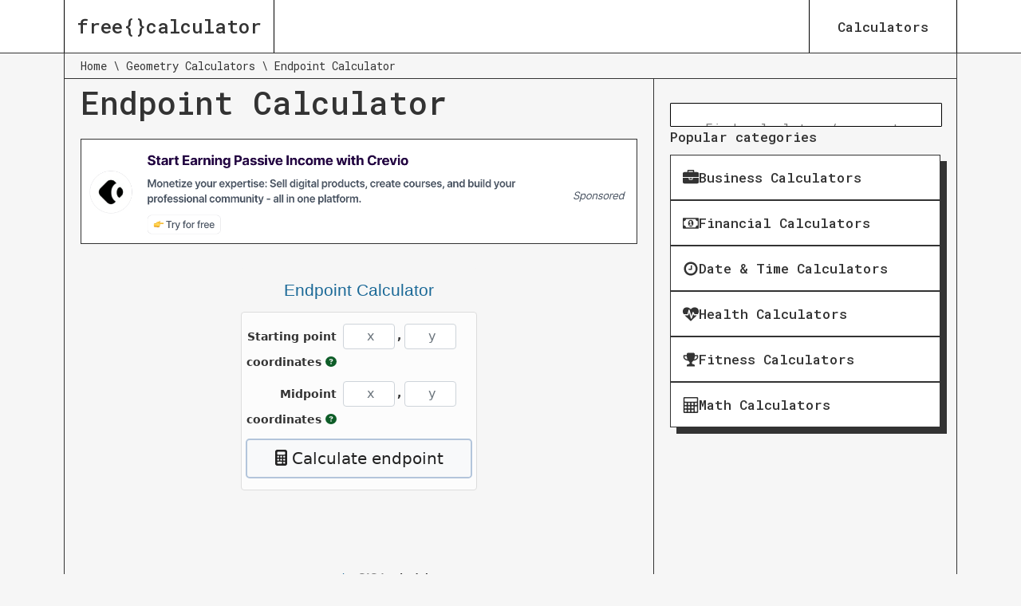

--- FILE ---
content_type: text/html; charset=UTF-8
request_url: https://freecalculator.net/endpoint-calculator
body_size: 14437
content:
<!DOCTYPE html>
<html lang="en-US" prefix="og: https://ogp.me/ns#">
<head>
	<meta charset="UTF-8" />
	<meta name="viewport" content="width=device-width, initial-scale=1" />

<!-- Search Engine Optimization by Rank Math - https://rankmath.com/ -->
<meta name="description" content="Endpoint Calculator is a tool used to calculate the endpoint of a chemical reaction."/>
<meta name="robots" content="follow, index, max-snippet:-1, max-video-preview:-1, max-image-preview:large"/>
<link rel="canonical" href="https://freecalculator.net/endpoint-calculator" />
<meta property="og:locale" content="en_US" />
<meta property="og:type" content="article" />
<meta property="og:title" content="Free Endpoint Calculator" />
<meta property="og:description" content="Endpoint Calculator is a tool used to calculate the endpoint of a chemical reaction." />
<meta property="og:url" content="https://freecalculator.net/endpoint-calculator" />
<meta property="og:site_name" content="FreeCalculator.net" />
<meta property="article:section" content="Geometry Calculators" />
<meta property="og:updated_time" content="2023-01-11T23:04:59+00:00" />
<meta property="og:image" content="https://freecalculator.net/wp-content/uploads/2022/10/freecalculator-1024x526.png" />
<meta property="og:image:secure_url" content="https://freecalculator.net/wp-content/uploads/2022/10/freecalculator-1024x526.png" />
<meta property="og:image:width" content="1024" />
<meta property="og:image:height" content="526" />
<meta property="og:image:alt" content="Endpoint Calculator" />
<meta property="og:image:type" content="image/png" />
<meta property="article:published_time" content="2023-01-11T19:34:14+00:00" />
<meta property="article:modified_time" content="2023-01-11T23:04:59+00:00" />
<meta name="twitter:card" content="summary_large_image" />
<meta name="twitter:title" content="Free Endpoint Calculator" />
<meta name="twitter:description" content="Endpoint Calculator is a tool used to calculate the endpoint of a chemical reaction." />
<meta name="twitter:image" content="https://freecalculator.net/wp-content/uploads/2022/10/freecalculator-1024x526.png" />
<meta name="twitter:label1" content="Written by" />
<meta name="twitter:data1" content="Editorial Staff" />
<meta name="twitter:label2" content="Time to read" />
<meta name="twitter:data2" content="Less than a minute" />
<script type="application/ld+json" class="rank-math-schema">{"@context":"https://schema.org","@graph":[{"@type":["Person","Organization"],"@id":"https://freecalculator.net/#person","name":"Calculator"},{"@type":"WebSite","@id":"https://freecalculator.net/#website","url":"https://freecalculator.net","name":"Calculator","publisher":{"@id":"https://freecalculator.net/#person"},"inLanguage":"en-US"},{"@type":"ImageObject","@id":"https://freecalculator.net/wp-content/uploads/2022/10/freecalculator.png","url":"https://freecalculator.net/wp-content/uploads/2022/10/freecalculator.png","width":"3001","height":"1541","inLanguage":"en-US"},{"@type":"BreadcrumbList","@id":"https://freecalculator.net/endpoint-calculator#breadcrumb","itemListElement":[{"@type":"ListItem","position":"1","item":{"@id":"http://freecalculator.net","name":"Home"}},{"@type":"ListItem","position":"2","item":{"@id":"https://freecalculator.net/calculators/geometry-calculators","name":"Geometry Calculators"}},{"@type":"ListItem","position":"3","item":{"@id":"https://freecalculator.net/endpoint-calculator","name":"Endpoint Calculator"}}]},{"@type":"WebPage","@id":"https://freecalculator.net/endpoint-calculator#webpage","url":"https://freecalculator.net/endpoint-calculator","name":"Free Endpoint Calculator","datePublished":"2023-01-11T19:34:14+00:00","dateModified":"2023-01-11T23:04:59+00:00","isPartOf":{"@id":"https://freecalculator.net/#website"},"primaryImageOfPage":{"@id":"https://freecalculator.net/wp-content/uploads/2022/10/freecalculator.png"},"inLanguage":"en-US","breadcrumb":{"@id":"https://freecalculator.net/endpoint-calculator#breadcrumb"}},{"@type":"Person","@id":"https://freecalculator.net/author/alcatraz165hakunzhrp","name":"Editorial Staff","url":"https://freecalculator.net/author/alcatraz165hakunzhrp","image":{"@type":"ImageObject","@id":"https://secure.gravatar.com/avatar/6ec9c5596abed18322801156a333bdcfdd247239413a46b307881bcbb57b89ad?s=96&amp;d=mm&amp;r=g","url":"https://secure.gravatar.com/avatar/6ec9c5596abed18322801156a333bdcfdd247239413a46b307881bcbb57b89ad?s=96&amp;d=mm&amp;r=g","caption":"Editorial Staff","inLanguage":"en-US"},"sameAs":["http://freecalculator.net"]},{"@type":"BlogPosting","headline":"Free Endpoint Calculator","datePublished":"2023-01-11T19:34:14+00:00","dateModified":"2023-01-11T23:04:59+00:00","articleSection":"Geometry Calculators","author":{"@id":"https://freecalculator.net/author/alcatraz165hakunzhrp","name":"Editorial Staff"},"publisher":{"@id":"https://freecalculator.net/#person"},"description":"Endpoint Calculator is a tool used to calculate the endpoint of a chemical reaction.","name":"Free Endpoint Calculator","@id":"https://freecalculator.net/endpoint-calculator#richSnippet","isPartOf":{"@id":"https://freecalculator.net/endpoint-calculator#webpage"},"image":{"@id":"https://freecalculator.net/wp-content/uploads/2022/10/freecalculator.png"},"inLanguage":"en-US","mainEntityOfPage":{"@id":"https://freecalculator.net/endpoint-calculator#webpage"}}]}</script>
<!-- /Rank Math WordPress SEO plugin -->

<title>Free Endpoint Calculator</title>
<link rel='dns-prefetch' href='//scripts.journeymv.com' />
		<script>var dmSelectors='.dark';</script>
		<script src="https://freecalculator.net/wp-content/plugins/cwicly/assets/js/darkmode/dist/darkmode.min.js"></script>
		<style id='wp-img-auto-sizes-contain-inline-css'>
img:is([sizes=auto i],[sizes^="auto," i]){contain-intrinsic-size:3000px 1500px}
/*# sourceURL=wp-img-auto-sizes-contain-inline-css */
</style>
<link rel='stylesheet' id='formidable-css' href='https://freecalculator.net/wp-content/plugins/formidable/css/formidableforms.css?ver=1152326' media='all' />
<link rel='stylesheet' id='CCnorm-css' href='https://freecalculator.net/wp-content/plugins/cwicly/assets/css/base.css?ver=1.3.3.1' media='all' />
<link rel='stylesheet' id='CC-css' href='https://freecalculator.net/wp-content/plugins/cwicly/build/style-index.css?ver=1.3.3.1' media='all' />
<style id='cc-global-inline-css'>
body{font-family: -apple-system, system-ui, "Segoe UI", Roboto, Helvetica, Arial, sans-serif,"Apple Color Emoji", "Segoe UI Emoji", "Segoe UI Symbol";}body p{padding-bottom:20px;}.cc-wrapper{width:90%;max-width:1120px;}body{--section-max-width:1120px;}.cc-sct:hover .cc-wrapper{}.cc-sct:active .cc-wrapper{}.cc-sct:focus .cc-wrapper{}.cc-sct:before .cc-wrapper{}.cc-sct:after .cc-wrapper{}.cc-nav[breakpoint=lg] .cc-nav-wrapper{position:fixed;top:0;min-height:100vh;max-height:100vh;background-color:#fff;visibility:hidden;max-width:100%;width:var(--cc-nav-m-width,400px);z-index:100;padding-top:var(--wp-admin--admin-bar--height,0);transition-duration:var(--cc-nav-modal-animation, .4s);overflow-y:auto;overflow-x:hidden}.cc-nav-toggle{display:block}@supports (height: 100dvh){.cc-nav[breakpoint=lg] .cc-nav-wrapper{min-height:100dvh;max-height:100dvh}}@media screen and (max-width: 992px){.cc-nav[breakpoint=md] .cc-nav-wrapper{position:fixed;top:0;min-height:100vh;max-height:100vh;background-color:#fff;visibility:hidden;max-width:100%;width:var(--cc-nav-m-width,400px);z-index:100;padding-top:var(--wp-admin--admin-bar--height,0);transition-duration:var(--cc-nav-modal-animation, .4s);overflow-y:auto;overflow-x:hidden}.cc-nav-toggle{display:block}@supports (height: 100dvh){.cc-nav[breakpoint=md] .cc-nav-wrapper{min-height:100dvh;max-height:100dvh}}}@media screen and (max-width: 576px){.cc-nav[breakpoint=sm] .cc-nav-wrapper{position:fixed;top:0;min-height:100vh;max-height:100vh;background-color:#fff;visibility:hidden;max-width:100%;width:var(--cc-nav-m-width,400px);z-index:100;padding-top:var(--wp-admin--admin-bar--height,0);transition-duration:var(--cc-nav-modal-animation, .4s);overflow-y:auto;overflow-x:hidden}.cc-nav-toggle{display:block}@supports (height: 100dvh){.cc-nav[breakpoint=sm] .cc-nav-wrapper{min-height:100dvh;max-height:100dvh}}}.cc-btn{display:flex;align-items:center}:root, .light {--cc-color-background:#f6f6f6;--cc-color-1:#333333;--cc-color-2:#ffffff;--cc-color-3:#f6f6f6;--cc-color-4:#073b4c;.has-cc-rf-3-lj-color{color:#333333;}.has-cc-rf-3-lj-background-color{background-color:#333333;}.has-cc-detfj-color{color:#ffffff;}.has-cc-detfj-background-color{background-color:#ffffff;}.has-cc-sa-8-bf-color{color:#f6f6f6;}.has-cc-sa-8-bf-background-color{background-color:#f6f6f6;}.has-cc-ikdes-color{color:#073b4c;}.has-cc-ikdes-background-color{background-color:#073b4c;}}body{font-family:Roboto Mono;font-size:17px;line-height:1.5;color:#333333;}h1{font-weight:500;font-size:70px;color:var(--cc-color-1);}h2{font-weight:500;font-size:1.74em;}h3{font-weight:500;font-size:1.17em;}h4{font-weight:500;font-size:1em;}h5{font-weight:500;font-size:0.83em;}h6{font-weight:500;font-size:0.67em;}body{background-color:var(--cc-color-background);} .cc-block-typo-font-1{font-weight:700;font-size:20px;} .cc-block-typo-font-2{font-size:16px;}
/*# sourceURL=cc-global-inline-css */
</style>
<link rel='stylesheet' id='cc-global-stylesheets-css' href='https://freecalculator.net/wp-content/uploads/cwicly/cc-global-stylesheets.css?ver=1736984482' media='all' />
<link rel='stylesheet' id='cc-global-classes-css' href='https://freecalculator.net/wp-content/uploads/cwicly/cc-global-classes.css?ver=1736984482' media='all' />
<link rel='stylesheet' id='cc-cwicly_wp-custom-template-calculators-css' href='https://freecalculator.net/wp-content/uploads/cwicly/css/cc-tp-cwicly_wp-custom-template-calculators.css?ver=1736984482' media='all' />
<style id='wp-block-heading-inline-css'>
h1:where(.wp-block-heading).has-background,h2:where(.wp-block-heading).has-background,h3:where(.wp-block-heading).has-background,h4:where(.wp-block-heading).has-background,h5:where(.wp-block-heading).has-background,h6:where(.wp-block-heading).has-background{padding:1.25em 2.375em}h1.has-text-align-left[style*=writing-mode]:where([style*=vertical-lr]),h1.has-text-align-right[style*=writing-mode]:where([style*=vertical-rl]),h2.has-text-align-left[style*=writing-mode]:where([style*=vertical-lr]),h2.has-text-align-right[style*=writing-mode]:where([style*=vertical-rl]),h3.has-text-align-left[style*=writing-mode]:where([style*=vertical-lr]),h3.has-text-align-right[style*=writing-mode]:where([style*=vertical-rl]),h4.has-text-align-left[style*=writing-mode]:where([style*=vertical-lr]),h4.has-text-align-right[style*=writing-mode]:where([style*=vertical-rl]),h5.has-text-align-left[style*=writing-mode]:where([style*=vertical-lr]),h5.has-text-align-right[style*=writing-mode]:where([style*=vertical-rl]),h6.has-text-align-left[style*=writing-mode]:where([style*=vertical-lr]),h6.has-text-align-right[style*=writing-mode]:where([style*=vertical-rl]){rotate:180deg}
/*# sourceURL=https://freecalculator.net/wp-includes/blocks/heading/style.min.css */
</style>
<link rel='stylesheet' id='cc-cwicly_header-css' href='https://freecalculator.net/wp-content/uploads/cwicly/css/cc-tp-cwicly_header.css?ver=1736984482' media='all' />
<link rel='stylesheet' id='cc-cwicly_footer-css' href='https://freecalculator.net/wp-content/uploads/cwicly/css/cc-tp-cwicly_footer.css?ver=1736984482' media='all' />
<style id='wp-block-library-inline-css'>
:root{--wp-block-synced-color:#7a00df;--wp-block-synced-color--rgb:122,0,223;--wp-bound-block-color:var(--wp-block-synced-color);--wp-editor-canvas-background:#ddd;--wp-admin-theme-color:#007cba;--wp-admin-theme-color--rgb:0,124,186;--wp-admin-theme-color-darker-10:#006ba1;--wp-admin-theme-color-darker-10--rgb:0,107,160.5;--wp-admin-theme-color-darker-20:#005a87;--wp-admin-theme-color-darker-20--rgb:0,90,135;--wp-admin-border-width-focus:2px}@media (min-resolution:192dpi){:root{--wp-admin-border-width-focus:1.5px}}.wp-element-button{cursor:pointer}:root .has-very-light-gray-background-color{background-color:#eee}:root .has-very-dark-gray-background-color{background-color:#313131}:root .has-very-light-gray-color{color:#eee}:root .has-very-dark-gray-color{color:#313131}:root .has-vivid-green-cyan-to-vivid-cyan-blue-gradient-background{background:linear-gradient(135deg,#00d084,#0693e3)}:root .has-purple-crush-gradient-background{background:linear-gradient(135deg,#34e2e4,#4721fb 50%,#ab1dfe)}:root .has-hazy-dawn-gradient-background{background:linear-gradient(135deg,#faaca8,#dad0ec)}:root .has-subdued-olive-gradient-background{background:linear-gradient(135deg,#fafae1,#67a671)}:root .has-atomic-cream-gradient-background{background:linear-gradient(135deg,#fdd79a,#004a59)}:root .has-nightshade-gradient-background{background:linear-gradient(135deg,#330968,#31cdcf)}:root .has-midnight-gradient-background{background:linear-gradient(135deg,#020381,#2874fc)}:root{--wp--preset--font-size--normal:16px;--wp--preset--font-size--huge:42px}.has-regular-font-size{font-size:1em}.has-larger-font-size{font-size:2.625em}.has-normal-font-size{font-size:var(--wp--preset--font-size--normal)}.has-huge-font-size{font-size:var(--wp--preset--font-size--huge)}.has-text-align-center{text-align:center}.has-text-align-left{text-align:left}.has-text-align-right{text-align:right}.has-fit-text{white-space:nowrap!important}#end-resizable-editor-section{display:none}.aligncenter{clear:both}.items-justified-left{justify-content:flex-start}.items-justified-center{justify-content:center}.items-justified-right{justify-content:flex-end}.items-justified-space-between{justify-content:space-between}.screen-reader-text{border:0;clip-path:inset(50%);height:1px;margin:-1px;overflow:hidden;padding:0;position:absolute;width:1px;word-wrap:normal!important}.screen-reader-text:focus{background-color:#ddd;clip-path:none;color:#444;display:block;font-size:1em;height:auto;left:5px;line-height:normal;padding:15px 23px 14px;text-decoration:none;top:5px;width:auto;z-index:100000}html :where(.has-border-color){border-style:solid}html :where([style*=border-top-color]){border-top-style:solid}html :where([style*=border-right-color]){border-right-style:solid}html :where([style*=border-bottom-color]){border-bottom-style:solid}html :where([style*=border-left-color]){border-left-style:solid}html :where([style*=border-width]){border-style:solid}html :where([style*=border-top-width]){border-top-style:solid}html :where([style*=border-right-width]){border-right-style:solid}html :where([style*=border-bottom-width]){border-bottom-style:solid}html :where([style*=border-left-width]){border-left-style:solid}html :where(img[class*=wp-image-]){height:auto;max-width:100%}:where(figure){margin:0 0 1em}html :where(.is-position-sticky){--wp-admin--admin-bar--position-offset:var(--wp-admin--admin-bar--height,0px)}@media screen and (max-width:600px){html :where(.is-position-sticky){--wp-admin--admin-bar--position-offset:0px}}
/*# sourceURL=/wp-includes/css/dist/block-library/common.min.css */
</style>
<link rel='stylesheet' id='cwicly-css' href='https://freecalculator.net/wp-content/themes/cwicly/style.css?ver=1.0' media='all' />
<link rel='stylesheet' id='wpdreams-asl-basic-css' href='https://freecalculator.net/wp-content/plugins/ajax-search-lite/css/style.basic.css?ver=4.12.5' media='all' />
<link rel='stylesheet' id='wpdreams-asl-instance-css' href='https://freecalculator.net/wp-content/plugins/ajax-search-lite/css/style-underline.css?ver=4.12.5' media='all' />
<script src="https://freecalculator.net/wp-content/plugins/cwicly/assets/js/cc-menu-new.min.js?ver=1.3.3.1" id="cc-menu-js"></script>
<script async="async" fetchpriority="high" data-noptimize="1" data-cfasync="false" src="https://scripts.journeymv.com/tags/93edb3d1-7c2f-420e-801a-6dfd10e389fa.js?ver=6.9" id="mv-script-wrapper-js"></script>
<link rel="https://api.w.org/" href="https://freecalculator.net/wp-json/" /><link rel="alternate" title="JSON" type="application/json" href="https://freecalculator.net/wp-json/wp/v2/posts/2301" /><link rel="stylesheet" href="https://fonts.googleapis.com/css2?family=Roboto Mono:ital,wght@0,100;0,200;0,300;0,400;0,500;0,600;0,700;0,800;0,900;1,100;1,200;1,300;1,400;1,500;1,600;1,700;1,800;1,900&amp;display=swap&amp;display=swap"> <!-- Google tag (gtag.js) -->
<script async src="https://www.googletagmanager.com/gtag/js?id=G-MMD8RWR39B"></script>
<script>
  window.dataLayer = window.dataLayer || [];
  function gtag(){dataLayer.push(arguments);}
  gtag('js', new Date());

  gtag('config', 'G-MMD8RWR39B');
</script>

<!-- 100% privacy-first analytics -->
<script async defer src="https://scripts.simpleanalyticscdn.com/latest.js"></script>
<noscript><img src="https://queue.simpleanalyticscdn.com/noscript.gif" alt="" referrerpolicy="no-referrer-when-downgrade" /></noscript>
<meta name="google-adsense-account" content="ca-pub-3416696087292002">
<style>
	
/* Translate Press Language Switcher Styling */
.trp-language-switcher > div > a {
color: #6e7076;
font-size: 12px;
	}
	
/* Breadcrumbs Styling */
.rank-math-breadcrumb a {
font-size: 14px;
}

.rank-math-breadcrumb {
font-size: 14px;
}

.rank-math-breadcrumb p {
padding-bottom: 0px !important;
}

</style>
				<link rel="preconnect" href="https://fonts.gstatic.com" crossorigin />
				<link rel="preload" as="style" href="//fonts.googleapis.com/css?family=Open+Sans&display=swap" />
				<link rel="stylesheet" href="//fonts.googleapis.com/css?family=Open+Sans&display=swap" media="all" />
				<script id="cc-global-interactions" type="application/json">
[]</script>
			            <style>
				            
					div[id*='ajaxsearchlitesettings'].searchsettings .asl_option_inner label {
						font-size: 0px !important;
						color: rgba(0, 0, 0, 0);
					}
					div[id*='ajaxsearchlitesettings'].searchsettings .asl_option_inner label:after {
						font-size: 11px !important;
						position: absolute;
						top: 0;
						left: 0;
						z-index: 1;
					}
					.asl_w_container {
						width: 100%;
						margin: 0px 0px 0px 0px;
						min-width: 200px;
					}
					div[id*='ajaxsearchlite'].asl_m {
						width: 100%;
					}
					div[id*='ajaxsearchliteres'].wpdreams_asl_results div.resdrg span.highlighted {
						font-weight: bold;
						color: rgb(0, 0, 0);
						background-color: rgba(238, 238, 238, 1);
					}
					div[id*='ajaxsearchliteres'].wpdreams_asl_results .results img.asl_image {
						width: 70px;
						height: 70px;
						object-fit: cover;
					}
					div.asl_r .results {
						max-height: none;
					}
				
							.asl_w, .asl_w * {font-family:inherit !important;}
							.asl_m input[type=search]::placeholder{font-family:inherit !important;}
							.asl_m input[type=search]::-webkit-input-placeholder{font-family:inherit !important;}
							.asl_m input[type=search]::-moz-placeholder{font-family:inherit !important;}
							.asl_m input[type=search]:-ms-input-placeholder{font-family:inherit !important;}
						
						div.asl_m.asl_w {
							border:1px solid rgb(0, 0, 0) !important;border-radius:1px 1px 1px 1px !important;
							box-shadow: none !important;
						}
						div.asl_m.asl_w .probox {border: none !important;}
					
						div.asl_r.asl_w {
							border:1px solid rgb(0, 0, 0) !important;border-radius:1px 1px 1px 1px !important;
							box-shadow: none !important;
						}
					
						div.asl_r.asl_w.vertical .results .item::after {
							display: block;
							position: absolute;
							bottom: 0;
							content: '';
							height: 1px;
							width: 100%;
							background: #D8D8D8;
						}
						div.asl_r.asl_w.vertical .results .item.asl_last_item::after {
							display: none;
						}
					 #ajaxsearchlite1 .probox .proinput input, div.asl_w .probox .proinput input {
font-size: 16px;
}

div.asl_r .results .item .asl_content h3, div.asl_r .results .item .asl_content h3 a {
color: #333333;
}			            </style>
			            <link rel="icon" href="https://freecalculator.net/wp-content/uploads/2022/09/cropped-AnyCalculator_Favicon-32x32.png" sizes="32x32" />
<link rel="icon" href="https://freecalculator.net/wp-content/uploads/2022/09/cropped-AnyCalculator_Favicon-192x192.png" sizes="192x192" />
<link rel="apple-touch-icon" href="https://freecalculator.net/wp-content/uploads/2022/09/cropped-AnyCalculator_Favicon-180x180.png" />
<meta name="msapplication-TileImage" content="https://freecalculator.net/wp-content/uploads/2022/09/cropped-AnyCalculator_Favicon-270x270.png" />
</head>

<body class="wp-singular post-template-default single single-post postid-2301 single-format-standard wp-embed-responsive wp-theme-cwicly">

<div class="wp-site-blocks">
<section class="section-c5a7e3b cc-sct"><div class="section-c5a7e3b-wrapper cc-wrapper">
<a class="div-c579d99 " href="https://freecalculator.net" rel="noopener" target="_self">
<h2 class="wp-block-heading has-black-color has-text-color" style="font-size:24px">free{}calculator</h2>
</a>



<div class="div-cbf4fb2">
<nav class="menu-style" aria-label="Main Menu"><ul class="cc-menu hor"><li ><a href="https://freecalculator.net/calculators" class="cc-menu-main menu-id-117 menu-item menu-item-type-taxonomy menu-item-object-category current-post-ancestor" >Calculators</a></li></ul></nav>
</div>


</div></section>



<section class="section-c76b3a6 cc-sct"><div class="section-c76b3a6-wrapper cc-wrapper">
<div class="div-cc8bcc8 Default-Box">
<nav aria-label="breadcrumbs" class="rank-math-breadcrumb"><p><a href="https://freecalculator.net">Home</a><span class="separator"> \ </span><a href="https://freecalculator.net/calculators/geometry-calculators">Geometry Calculators</a><span class="separator"> \ </span><span class="last">Endpoint Calculator</span></p></nav>
</div>



<div class="columns-cb2d401">
<div class="column-cca15ac cc-clmn">
<div class="div-c378e89">
<h1 class="heading-cac7595">Endpoint Calculator</h1>



<a class="" href="https://crevio.co/?utm_source=freecalculator.net" rel="noopener" target="_blank">
<img class="image-c50217e cc-img" src="https://freecalculator.net/wp-content/uploads/2025/01/crevio_ad-1.png" srcset="https://freecalculator.net/wp-content/uploads/2025/01/crevio_ad-1.png 1321w, https://freecalculator.net/wp-content/uploads/2025/01/crevio_ad-1-300x56.png 300w, https://freecalculator.net/wp-content/uploads/2025/01/crevio_ad-1-1024x191.png 1024w, https://freecalculator.net/wp-content/uploads/2025/01/crevio_ad-1-768x143.png 768w" sizes="(max-width: 1321px) 100vw, 1321px" width="1321" height="246" alt="" />
</a>





<div class="div-cdd5a1b">
<div class="div-c231017"></div>


<div class="gigacalculator" data-tool="/calculators/endpoint-calculator.php" data-width="100%">  <div class="gigacalctitle">Endpoint Calculator</div>  <div class="gigacalcfooter">    <a rel="nofollow" href="https://www.gigacalculator.co/calculators/endpoint-calculator.php">Endpoint Calculator</a> by <a class="gigacalclink" rel="nofollow" href="https://www.gigacalculator.co/">GIGAcalculator.com</a>  </div></div><script defer src="https://cdn.gigacalculator.com/embed.min.js"></script></div>



<div class="div-cc76345"></div>



<div class="div-cda0f38">
<p class="paragraph-cc80d26">Share via:</p>



<a class="share-icon cc-icn" href="https://www.facebook.com/sharer.php?u=https://freecalculator.net/endpoint-calculator" rel="noopener nofollow" target="_blank"><svg xmlns="http://www.w3.org/2000/svg" viewBox="0 0 16 28"><path d="M14.984 0.187v4.125h-2.453c-1.922 0-2.281 0.922-2.281 2.25v2.953h4.578l-0.609 4.625h-3.969v11.859h-4.781v-11.859h-3.984v-4.625h3.984v-3.406c0-3.953 2.422-6.109 5.953-6.109 1.687 0 3.141 0.125 3.563 0.187z"></path></svg></a>



<a class="icon-cacd73f share-icon cc-icn" href="https://twitter.com/intent/tweet?url=https://freecalculator.net/endpoint-calculator&amp;text=" rel="noopener nofollow" target="_blank"><svg xmlns="http://www.w3.org/2000/svg" viewBox="0 0 26 28"><path d="M25.312 6.375c-0.688 1-1.547 1.891-2.531 2.609 0.016 0.219 0.016 0.438 0.016 0.656 0 6.672-5.078 14.359-14.359 14.359-2.859 0-5.516-0.828-7.75-2.266 0.406 0.047 0.797 0.063 1.219 0.063 2.359 0 4.531-0.797 6.266-2.156-2.219-0.047-4.078-1.5-4.719-3.5 0.313 0.047 0.625 0.078 0.953 0.078 0.453 0 0.906-0.063 1.328-0.172-2.312-0.469-4.047-2.5-4.047-4.953v-0.063c0.672 0.375 1.453 0.609 2.281 0.641-1.359-0.906-2.25-2.453-2.25-4.203 0-0.938 0.25-1.797 0.688-2.547 2.484 3.062 6.219 5.063 10.406 5.281-0.078-0.375-0.125-0.766-0.125-1.156 0-2.781 2.25-5.047 5.047-5.047 1.453 0 2.766 0.609 3.687 1.594 1.141-0.219 2.234-0.641 3.203-1.219-0.375 1.172-1.172 2.156-2.219 2.781 1.016-0.109 2-0.391 2.906-0.781z"></path></svg></a>



<a class="icon-c6c23d7 share-icon cc-icn" href="https://www.linkedin.com/shareArticle?url=https://freecalculator.net/endpoint-calculator&amp;title=" rel="noopener nofollow" target="_blank"><svg xmlns="http://www.w3.org/2000/svg" viewBox="0 0 24 28"><path d="M5.453 9.766v15.484h-5.156v-15.484h5.156zM5.781 4.984c0.016 1.484-1.109 2.672-2.906 2.672v0h-0.031c-1.734 0-2.844-1.188-2.844-2.672 0-1.516 1.156-2.672 2.906-2.672 1.766 0 2.859 1.156 2.875 2.672zM24 16.375v8.875h-5.141v-8.281c0-2.078-0.75-3.5-2.609-3.5-1.422 0-2.266 0.953-2.641 1.875-0.125 0.344-0.172 0.797-0.172 1.266v8.641h-5.141c0.063-14.031 0-15.484 0-15.484h5.141v2.25h-0.031c0.672-1.062 1.891-2.609 4.672-2.609 3.391 0 5.922 2.219 5.922 6.969z"></path></svg></a>
</div>



<div class="div-cc09cbf"></div>
</div>



<div class="div-ce7ec73"></div>



<div class="div-c0af97d">
<div>
<h2 class="heading-ca066f8"><span class="before">What is </span>Endpoint<span class="after">?</span></h2>



<p class="paragraph-c5d6cbb">

Endpoint is a type of security software that helps protect networks and devices from malicious software and cyber attacks. It works by monitoring and analyzing network traffic, identifying malicious activity, and blocking it before it can cause damage. Endpoint also provides additional features such as patch management, application control, and data loss prevention.</p>
</div>



<div>
<h2 class="heading-c0eec59"><span class="before">What is </span>Endpoint Calculator<span class="after">?</span></h2>



<p class="paragraph-ca1cd8d">

An Endpoint Calculator is a tool used to calculate the endpoint of a line segment given the starting point and the length of the line segment. It is used in geometry, trigonometry, and other mathematical applications.</p>
</div>



<div>
<h2 class="heading-c12ce3d"><span class="before">How to Calculate </span>Endpoint<span class="after">?</span></h2>





<p>

Endpoint is calculated by subtracting the starting point from the total distance. For example, if the starting point is 10 and the total distance is 20, then the endpoint is 10 + 20 = 30.</p>
</div>
</div>



<div class="div-ceb43eb">
<p class="paragraph-c160499"><strong>Cite this content, page or calculator as:</strong></p>



<div class="div-c617c77">
<p class="paragraph-c57d893"><span class="before">Andy, Cohen &#8220;</span>Endpoint Calculator<span class="after">&#8221; at </span></p>



<div><div >
<a class="paragraph-c79e4f3 current" href="https://freecalculator.net/endpoint-calculator" rel="noopener" target="_self"><span class="before">http://freecalculator.net/</span>Endpoint Calculator</a>
</div></div>



<p class="paragraph-c86d3fe">from FreeCalculator.net, <em><a href="https://freecalculator.net"><span class="cc-underline">http://freecalculator.net</span></a></em> </p>
</div>
</div>





<div class="div-c8d2e3a Default-Box">
<div class="div-cbaa3fd">
<h4>Related</h4>



<h4>Geometry Calculators</h4>
</div>



<div><div >
<div id="query-c11d8e5" class="query-c712802" data-query_id="76">
<div id="query-template-c1171f2" class="query-template-cc6cf47" cc-query-template=""><div class="cc-query-item">
<a class="div-c606050 Default-Button " href="https://freecalculator.net/trigonometry-calculator" rel="noopener" target="_self">
<p class="paragraph-c21f0a4">Trigonometry Calculator</p>
</a>
</div><div class="cc-query-item">
<a class="div-c606050 Default-Button " href="https://freecalculator.net/convert-hex-to-decimal" rel="noopener" target="_self">
<p class="paragraph-c21f0a4">Hex to Decimal Converter</p>
</a>
</div><div class="cc-query-item" data-lastpost="1">
<a class="div-c606050 Default-Button " href="https://freecalculator.net/convert-ft-to-m-feet-to-meters" rel="noopener" target="_self">
<p class="paragraph-c21f0a4">Feet to Meters Converter</p>
</a>
</div></div>
</div>
</div></div>
</div>
</div>



<div class="column-c360cd8 cc-clmn">
<div class="div-c05ebc2"></div>



<div class="div-cb07e92"><div class="asl_w_container asl_w_container_1">
<div id='ajaxsearchlite1'
		 data-id="1"
		 data-instance="1"
		 class="asl_w asl_m asl_m_1 asl_m_1_1"></p>
<div class="probox">
<div class='prosettings' style='display:none;' data-opened=0>
<div class='innericon'>
			<svg version="1.1" xmlns="http://www.w3.org/2000/svg" xmlns:xlink="http://www.w3.org/1999/xlink" x="0px" y="0px" width="22" height="22" viewBox="0 0 512 512" enable-background="new 0 0 512 512" xml:space="preserve">
					<polygon transform = "rotate(90 256 256)" points="142.332,104.886 197.48,50 402.5,256 197.48,462 142.332,407.113 292.727,256 "/>
				</svg>
		</div>
</p>
</div>
<div class='proinput'>
<form role="search" action='#' autocomplete="off"
			  aria-label="Search form"><br />
			<input aria-label="Search input"
				   type='search' class='orig'
				   tabindex="0"
				   name='phrase'
				   placeholder='Find calculator / converter'
				   value=''
				   autocomplete="off"/><br />
			<input aria-label="Search autocomplete input"
				   type='text'
				   class='autocomplete'
				   tabindex="-1"
				   name='phrase'
				   value=''
				   autocomplete="off" disabled/><br />
			<input type='submit' value="Start search" style='width:0; height: 0; visibility: hidden;'><br />
		</form>
</p>
</div>
<p>	<button class='promagnifier' tabindex="0" aria-label="Search magnifier button"><br />
				<span class='innericon' style="display:block;"><br />
			<svg version="1.1" xmlns="http://www.w3.org/2000/svg" xmlns:xlink="http://www.w3.org/1999/xlink" x="0px" y="0px" width="22" height="22" viewBox="0 0 512 512" enable-background="new 0 0 512 512" xml:space="preserve">
					<path d="M460.355,421.59L353.844,315.078c20.041-27.553,31.885-61.437,31.885-98.037
						C385.729,124.934,310.793,50,218.686,50C126.58,50,51.645,124.934,51.645,217.041c0,92.106,74.936,167.041,167.041,167.041
						c34.912,0,67.352-10.773,94.184-29.158L419.945,462L460.355,421.59z M100.631,217.041c0-65.096,52.959-118.056,118.055-118.056
						c65.098,0,118.057,52.959,118.057,118.056c0,65.096-52.959,118.056-118.057,118.056C153.59,335.097,100.631,282.137,100.631,217.041
						z"/>
				</svg><br />
		</span><br />
	</button></p>
<div class='proloading'>
<div class="asl_loader">
<div class="asl_loader-inner asl_simple-circle"></div>
</div>
</div>
<div class='proclose'>
			<svg version="1.1" xmlns="http://www.w3.org/2000/svg" xmlns:xlink="http://www.w3.org/1999/xlink" x="0px"
				 y="0px"
				 width="12" height="12" viewBox="0 0 512 512" enable-background="new 0 0 512 512"
				 xml:space="preserve">
				<polygon points="438.393,374.595 319.757,255.977 438.378,137.348 374.595,73.607 255.995,192.225 137.375,73.622 73.607,137.352 192.246,255.983 73.622,374.625 137.352,438.393 256.002,319.734 374.652,438.378 "/>
			</svg>
		</div>
</div>
</div>
<div class='asl_data_container' style="display:none !important;">
<div class="asl_init_data wpdreams_asl_data_ct"
	 style="display:none !important;"
	 id="asl_init_id_1"
	 data-asl-id="1"
	 data-asl-instance="1"
	 data-asldata="[base64]/[base64]"></div>
<div id="asl_hidden_data">
		<svg style="position:absolute" height="0" width="0">
			<filter id="aslblur">
				<feGaussianBlur in="SourceGraphic" stdDeviation="4"/>
			</filter>
		</svg><br />
		<svg style="position:absolute" height="0" width="0">
			<filter id="no_aslblur"></filter>
		</svg>
	</div>
</p>
</div>
<div id='ajaxsearchliteres1'
	 class='vertical wpdreams_asl_results asl_w asl_r asl_r_1 asl_r_1_1'></p>
<div class="results">
<div class="resdrg">
		</div>
</p>
</div>
</div>
<div id='__original__ajaxsearchlitesettings1'
		 data-id="1"
		 class="searchsettings wpdreams_asl_settings asl_w asl_s asl_s_1"></p>
<form name='options'
	  aria-label="Search settings form"
	  autocomplete = 'off'></p>
<p>	<input type="hidden" name="filters_changed" style="display:none;" value="0"><br />
	<input type="hidden" name="filters_initial" style="display:none;" value="1"></p>
<div class="asl_option_inner hiddend">
		<input type='hidden' name='qtranslate_lang' id='qtranslate_lang1'
			   value='0'/>
	</div>
<fieldset class="asl_sett_scroll">
<legend style="display: none;">Generic selectors</legend>
<div class="asl_option" tabindex="0">
<div class="asl_option_inner">
				<input type="checkbox" value="exact"
					   aria-label="Exact matches only"
					   name="asl_gen[]" /></p>
<div class="asl_option_checkbox"></div>
</p>
</div>
<div class="asl_option_label">
				Exact matches only			</div>
</p>
</div>
<div class="asl_option" tabindex="0">
<div class="asl_option_inner">
				<input type="checkbox" value="title"
					   aria-label="Search in title"
					   name="asl_gen[]"  checked="checked"/></p>
<div class="asl_option_checkbox"></div>
</p>
</div>
<div class="asl_option_label">
				Search in title			</div>
</p>
</div>
<div class="asl_option" tabindex="0">
<div class="asl_option_inner">
				<input type="checkbox" value="content"
					   aria-label="Search in content"
					   name="asl_gen[]"  checked="checked"/></p>
<div class="asl_option_checkbox"></div>
</p>
</div>
<div class="asl_option_label">
				Search in content			</div>
</p>
</div>
<div class="asl_option_inner hiddend">
			<input type="checkbox" value="excerpt"
				   aria-label="Search in excerpt"
				   name="asl_gen[]"  checked="checked"/></p>
<div class="asl_option_checkbox"></div>
</p>
</div>
</fieldset>
<fieldset class="asl_sett_scroll">
<legend style="display: none;">Post Type Selectors</legend>
<div class="asl_option_inner hiddend">
				<input type="checkbox" value="post"
					   aria-label="Hidden option, ignore please"
					   name="customset[]" checked="checked"/>
			</div>
</fieldset>
</form>
</div>
</div>
</div>





<h4 class="heading-cc4ba3a">Popular categories</h4>



<div class="div-cf846ca">
<a class="category-text Default-Button " href="https://freecalculator.net/calculators/business-calculators/" rel="noopener" target="_self">
<div class="icon-c6a0312 cc-icn"><svg xmlns="http://www.w3.org/2000/svg" viewBox="0 0 28 28"><path d="M10 4h8v-2h-8v2zM28 14v7.5c0 1.375-1.125 2.5-2.5 2.5h-23c-1.375 0-2.5-1.125-2.5-2.5v-7.5h10.5v2.5c0 0.547 0.453 1 1 1h5c0.547 0 1-0.453 1-1v-2.5h10.5zM16 14v2h-4v-2h4zM28 6.5v6h-28v-6c0-1.375 1.125-2.5 2.5-2.5h5.5v-2.5c0-0.828 0.672-1.5 1.5-1.5h9c0.828 0 1.5 0.672 1.5 1.5v2.5h5.5c1.375 0 2.5 1.125 2.5 2.5z"></path></svg></div>



<h4>Business Calculators</h4>
</a>



<a class="div-cf6529b Default-Button " href="https://freecalculator.net/calculators/finance-calculators/" rel="noopener" target="_self">
<div class="icon-c888e6f cc-icn"><svg xmlns="http://www.w3.org/2000/svg" viewBox="0 0 30 28"><path d="M12 18h6v-1.5h-2v-7h-1.781l-2.312 2.141 1.203 1.25c0.375-0.328 0.609-0.5 0.859-0.891h0.031v4.5h-2v1.5zM20 14c0 2.844-1.719 6.5-5 6.5s-5-3.656-5-6.5 1.719-6.5 5-6.5 5 3.656 5 6.5zM28 18v-8c-2.203 0-4-1.797-4-4h-18c0 2.203-1.797 4-4 4v8c2.203 0 4 1.797 4 4h18c0-2.203 1.797-4 4-4zM30 5v18c0 0.547-0.453 1-1 1h-28c-0.547 0-1-0.453-1-1v-18c0-0.547 0.453-1 1-1h28c0.547 0 1 0.453 1 1z"></path></svg></div>



<h4>Financial Calculators</h4>
</a>



<a class="div-cfb5389 Default-Button " href="https://freecalculator.net/calculators/date-time-calculators/" rel="noopener" target="_self">
<div class="icon-cd6c63e cc-icn"><svg xmlns="http://www.w3.org/2000/svg" viewBox="0 0 24 28"><path d="M14 8.5v7c0 0.281-0.219 0.5-0.5 0.5h-5c-0.281 0-0.5-0.219-0.5-0.5v-1c0-0.281 0.219-0.5 0.5-0.5h3.5v-5.5c0-0.281 0.219-0.5 0.5-0.5h1c0.281 0 0.5 0.219 0.5 0.5zM20.5 14c0-4.688-3.813-8.5-8.5-8.5s-8.5 3.813-8.5 8.5 3.813 8.5 8.5 8.5 8.5-3.813 8.5-8.5zM24 14c0 6.625-5.375 12-12 12s-12-5.375-12-12 5.375-12 12-12 12 5.375 12 12z"></path></svg></div>



<h4>Date &amp; Time Calculators</h4>
</a>



<a class="div-c787fe1 Default-Button " href="https://freecalculator.net/calculators/health-calculators/" rel="noopener" target="_self">
<div class="icon-c96fbe7 cc-icn"><svg xmlns="http://www.w3.org/2000/svg" viewBox="0 0 28 28"><path d="M20 16h4.766c-0.187 0.203-0.313 0.313-0.344 0.344l-9.734 9.375c-0.187 0.187-0.438 0.281-0.688 0.281s-0.5-0.094-0.688-0.281l-9.75-9.406c-0.031-0.016-0.156-0.125-0.328-0.313h5.766c0.453 0 0.859-0.313 0.969-0.75l1.094-4.391 2.969 10.422c0.125 0.422 0.516 0.719 0.969 0.719v0c0.438 0 0.828-0.297 0.953-0.719l2.281-7.578 0.875 1.75c0.172 0.328 0.516 0.547 0.891 0.547zM28 9.312c0 1.797-0.781 3.437-1.609 4.688h-5.766l-1.734-3.453c-0.172-0.359-0.578-0.578-0.969-0.547-0.422 0.047-0.766 0.313-0.875 0.719l-2.016 6.719-3.063-10.719c-0.125-0.422-0.516-0.719-0.984-0.719-0.453 0-0.844 0.313-0.953 0.75l-1.813 7.25h-6.609c-0.828-1.25-1.609-2.891-1.609-4.688 0-4.578 2.797-7.313 7.469-7.313 2.734 0 5.297 2.156 6.531 3.375 1.234-1.219 3.797-3.375 6.531-3.375 4.672 0 7.469 2.734 7.469 7.313z"></path></svg></div>



<h4>Health Calculators</h4>
</a>



<a class="div-c150302 Default-Button " href="https://freecalculator.net/calculators/fitness-calculators/" rel="noopener" target="_self">
<div class="icon-c8c20fa cc-icn"><svg xmlns="http://www.w3.org/2000/svg" viewBox="0 0 26 28"><path d="M7.156 13.797c-0.656-1.437-1.156-3.344-1.156-5.797h-4v1.5c0 1.531 2.078 3.656 5.156 4.297zM24 9.5v-1.5h-4c0 2.453-0.5 4.359-1.156 5.797 3.078-0.641 5.156-2.766 5.156-4.297zM26 7.5v2c0 2.969-3.594 6.25-8.469 6.484-0.625 0.797-1.203 1.266-1.484 1.484-0.828 0.75-1.047 1.531-1.047 2.531s0.5 2 2 2 3 1 3 2.5v1c0 0.281-0.219 0.5-0.5 0.5h-13c-0.281 0-0.5-0.219-0.5-0.5v-1c0-1.5 1.5-2.5 3-2.5s2-1 2-2-0.219-1.781-1.047-2.531c-0.281-0.219-0.859-0.688-1.484-1.484-4.875-0.234-8.469-3.516-8.469-6.484v-2c0-0.828 0.672-1.5 1.5-1.5h4.5v-1.5c0-1.375 1.125-2.5 2.5-2.5h9c1.375 0 2.5 1.125 2.5 2.5v1.5h4.5c0.828 0 1.5 0.672 1.5 1.5z"></path></svg></div>



<h4>Fitness Calculators</h4>
</a>







<div class="div-cc30fdd Default-Button">
<div class="icon-c98a55a cc-icn"><svg xmlns="http://www.w3.org/2000/svg" viewBox="0 0 26 28"><path d="M6 24c0-1.109-0.891-2-2-2s-2 0.891-2 2 0.891 2 2 2 2-0.891 2-2zM12 24c0-1.109-0.891-2-2-2s-2 0.891-2 2 0.891 2 2 2 2-0.891 2-2zM6 18c0-1.109-0.891-2-2-2s-2 0.891-2 2 0.891 2 2 2 2-0.891 2-2zM18 24c0-1.109-0.891-2-2-2s-2 0.891-2 2 0.891 2 2 2 2-0.891 2-2zM12 18c0-1.109-0.891-2-2-2s-2 0.891-2 2 0.891 2 2 2 2-0.891 2-2zM6 12c0-1.109-0.891-2-2-2s-2 0.891-2 2 0.891 2 2 2 2-0.891 2-2zM18 18c0-1.109-0.891-2-2-2s-2 0.891-2 2 0.891 2 2 2 2-0.891 2-2zM12 12c0-1.109-0.891-2-2-2s-2 0.891-2 2 0.891 2 2 2 2-0.891 2-2zM24 24v-6c0-1.094-0.906-2-2-2v0c-1.094 0-2 0.906-2 2v6c0 1.094 0.906 2 2 2v0c1.094 0 2-0.906 2-2zM18 12c0-1.109-0.891-2-2-2s-2 0.891-2 2 0.891 2 2 2 2-0.891 2-2zM24 7v-4c0-0.547-0.453-1-1-1h-20c-0.547 0-1 0.453-1 1v4c0 0.547 0.453 1 1 1h20c0.547 0 1-0.453 1-1zM24 12c0-1.109-0.891-2-2-2s-2 0.891-2 2 0.891 2 2 2 2-0.891 2-2zM26 2v24c0 1.094-0.906 2-2 2h-22c-1.094 0-2-0.906-2-2v-24c0-1.094 0.906-2 2-2h22c1.094 0 2 0.906 2 2z"></path></svg></div>



<h4>Math Calculators</h4>
</div>














</div>





<div class="div-c52f490"></div>
</div>
</div>
</div></section>



<section class="section-cd24455 cc-sct"><div class="section-cd24455-wrapper cc-wrapper">
<div class="div-c30a2a9">
<a class="div-cc10a80 " href="https://freecalculator.net" rel="noopener" target="_self">
<h2 class="wp-block-heading has-black-color has-text-color" style="font-size:16px">free{}calculator</h2>
</a>



<div class="div-c33cf67">
<p class="links-footer">about us</p>



<a class="paragraph-c4b8fcc links-footer " href="https://freecalculator.net/contact/" rel="noopener" target="_self">contact us</a>



<a class="paragraph-c3a9034 links-footer " href="https://freecalculator.net/sitemap/" rel="noopener" target="_self">sitemap</a>



<p class="paragraph-cdb6e43 links-footer">terms of use</p>



<a class="paragraph-c680482 links-footer " href="https://freecalculator.net/privacy-policy" rel="noopener" target="_self">privacy policy</a>
</div>
</div>



<div class="div-c34127d">
<p class="paragraph-c665676">FreeCalculator.net&#8217;s sole focus is to provide fast, comprehensive, convenient, free online calculators in a plethora of areas. Currently, we have over 100 calculators to help you &#8220;do the math&#8221; quickly in areas such as finance, fitness, health, math, and others, and we are still developing more. Our goal is to become the one-stop, go-to site for people who need to make quick calculations. Additionally, we believe the internet should be a source of free information. Therefore, all of our tools and services are completely free, with no registration required.<br><br>We coded and developed each calculator individually and put each one through strict, comprehensive testing. However, please inform us if you notice even the slightest error – your input is extremely valuable to us. While most calculators on FreeCalculator.net are designed to be universally applicable for worldwide usage, some are for specific countries only.</p>
</div>





<div class="div-cc9ab77">
<p class="paragraph-c0a4d34">© 2021 &#8211; 2026 FreeCalculator.net | All rights reserved. </p>
</div>
</div></section>
</div>
<script type="speculationrules">
{"prefetch":[{"source":"document","where":{"and":[{"href_matches":"/*"},{"not":{"href_matches":["/wp-*.php","/wp-admin/*","/wp-content/uploads/*","/wp-content/*","/wp-content/plugins/*","/wp-content/themes/cwicly/*","/*\\?(.+)"]}},{"not":{"selector_matches":"a[rel~=\"nofollow\"]"}},{"not":{"selector_matches":".no-prefetch, .no-prefetch a"}}]},"eagerness":"conservative"}]}
</script>

			<style id="skip-link-styles">.skip-link.screen-reader-text{border:0;clip:rect(1px,1px,1px,1px);clip-path:inset(50%);height:1px;margin:-1px;overflow:hidden;padding:0;position:absolute!important;width:1px;word-wrap:normal!important}.skip-link.screen-reader-text:focus{background-color:#eee;clip:auto!important;clip-path:none;color:#444;display:block;font-size:1em;height:auto;left:5px;line-height:normal;padding:15px 23px 14px;text-decoration:none;top:5px;width:auto;z-index:100000}</style>
			<script>
		!function(){var e,t,n,i=document.querySelector("main");i&&(e=document.body&&document.body.firstChild)&&((t=i.id)||(t="wp--skip-link--target",i.id=t),(n=document.createElement("a")).classList.add("skip-link","screen-reader-text"),n.href="#"+t,n.innerHTML='Skip to content',e.parentElement.insertBefore(n,e))}();
	</script>
		<script id="CCers-js-extra">
var CCers = {"ajaxurl":"https://freecalculator.net/wp-admin/admin-ajax.php","restBase":"https://freecalculator.net/wp-json","nonce":"5bec588a42","logoutNonce":"9818071399","loggedIn":"","cwiclyDefaults":"false","postID":"2301","removeIDsClasses":"true","breakpoints":{"md":992,"sm":576}};
//# sourceURL=CCers-js-extra
</script>
<script src="https://freecalculator.net/wp-content/plugins/cwicly/assets/js/ccers.min.js?ver=1.3.3.1" id="CCers-js"></script>
<script id="wd-asl-ajaxsearchlite-js-before">
window.ASL = typeof window.ASL !== 'undefined' ? window.ASL : {}; window.ASL.wp_rocket_exception = "DOMContentLoaded"; window.ASL.ajaxurl = "https:\/\/freecalculator.net\/wp-admin\/admin-ajax.php"; window.ASL.backend_ajaxurl = "https:\/\/freecalculator.net\/wp-admin\/admin-ajax.php"; window.ASL.js_scope = "jQuery"; window.ASL.asl_url = "https:\/\/freecalculator.net\/wp-content\/plugins\/ajax-search-lite\/"; window.ASL.detect_ajax = 1; window.ASL.media_query = 4767; window.ASL.version = 4767; window.ASL.pageHTML = ""; window.ASL.additional_scripts = [{"handle":"wd-asl-ajaxsearchlite","src":"https:\/\/freecalculator.net\/wp-content\/plugins\/ajax-search-lite\/js\/min\/plugin\/optimized\/asl-prereq.js","prereq":[]},{"handle":"wd-asl-ajaxsearchlite-core","src":"https:\/\/freecalculator.net\/wp-content\/plugins\/ajax-search-lite\/js\/min\/plugin\/optimized\/asl-core.js","prereq":[]},{"handle":"wd-asl-ajaxsearchlite-vertical","src":"https:\/\/freecalculator.net\/wp-content\/plugins\/ajax-search-lite\/js\/min\/plugin\/optimized\/asl-results-vertical.js","prereq":["wd-asl-ajaxsearchlite"]},{"handle":"wd-asl-ajaxsearchlite-load","src":"https:\/\/freecalculator.net\/wp-content\/plugins\/ajax-search-lite\/js\/min\/plugin\/optimized\/asl-load.js","prereq":["wd-asl-ajaxsearchlite-vertical"]}]; window.ASL.script_async_load = false; window.ASL.init_only_in_viewport = true; window.ASL.font_url = "https:\/\/freecalculator.net\/wp-content\/plugins\/ajax-search-lite\/css\/fonts\/icons2.woff2"; window.ASL.css_async = false; window.ASL.highlight = {"enabled":false,"data":[]}; window.ASL.analytics = {"method":0,"tracking_id":"","string":"?ajax_search={asl_term}","event":{"focus":{"active":1,"action":"focus","category":"ASL","label":"Input focus","value":"1"},"search_start":{"active":0,"action":"search_start","category":"ASL","label":"Phrase: {phrase}","value":"1"},"search_end":{"active":1,"action":"search_end","category":"ASL","label":"{phrase} | {results_count}","value":"1"},"magnifier":{"active":1,"action":"magnifier","category":"ASL","label":"Magnifier clicked","value":"1"},"return":{"active":1,"action":"return","category":"ASL","label":"Return button pressed","value":"1"},"facet_change":{"active":0,"action":"facet_change","category":"ASL","label":"{option_label} | {option_value}","value":"1"},"result_click":{"active":1,"action":"result_click","category":"ASL","label":"{result_title} | {result_url}","value":"1"}}};
window.ASL_INSTANCES = [];window.ASL_INSTANCES[1] = {"homeurl":"https:\/\/freecalculator.net\/","resultstype":"vertical","resultsposition":"hover","itemscount":5,"charcount":0,"highlight":1,"highlightwholewords":1,"singleHighlight":0,"scrollToResults":{"enabled":0,"offset":0},"resultareaclickable":1,"autocomplete":{"enabled":0,"lang":"en","trigger_charcount":0},"mobile":{"menu_selector":"#menu-toggle"},"trigger":{"click":"results_page","click_location":"same","update_href":0,"return":"results_page","return_location":"same","facet":1,"type":1,"redirect_url":"?s={phrase}","delay":300},"animations":{"pc":{"settings":{"anim":"fadedrop","dur":300},"results":{"anim":"fadedrop","dur":300},"items":"voidanim"},"mob":{"settings":{"anim":"fadedrop","dur":300},"results":{"anim":"fadedrop","dur":300},"items":"voidanim"}},"autop":{"state":"disabled","phrase":"","count":1},"resPage":{"useAjax":0,"selector":"#main","trigger_type":1,"trigger_facet":1,"trigger_magnifier":0,"trigger_return":0},"resultsSnapTo":"left","results":{"width":"auto","width_tablet":"auto","width_phone":"auto"},"settingsimagepos":"right","closeOnDocClick":1,"overridewpdefault":1,"override_method":"get"};
//# sourceURL=wd-asl-ajaxsearchlite-js-before
</script>
<script src="https://freecalculator.net/wp-content/plugins/ajax-search-lite/js/min/plugin/optimized/asl-prereq.js?ver=4767" id="wd-asl-ajaxsearchlite-js"></script>
<script src="https://freecalculator.net/wp-content/plugins/ajax-search-lite/js/min/plugin/optimized/asl-core.js?ver=4767" id="wd-asl-ajaxsearchlite-core-js"></script>
<script src="https://freecalculator.net/wp-content/plugins/ajax-search-lite/js/min/plugin/optimized/asl-results-vertical.js?ver=4767" id="wd-asl-ajaxsearchlite-vertical-js"></script>
<script src="https://freecalculator.net/wp-content/plugins/ajax-search-lite/js/min/plugin/optimized/asl-load.js?ver=4767" id="wd-asl-ajaxsearchlite-load-js"></script>
<script src="https://freecalculator.net/wp-content/plugins/ajax-search-lite/js/min/plugin/optimized/asl-wrapper.js?ver=4767" id="wd-asl-ajaxsearchlite-wrapper-js"></script>
<script defer src="https://static.cloudflareinsights.com/beacon.min.js/vcd15cbe7772f49c399c6a5babf22c1241717689176015" integrity="sha512-ZpsOmlRQV6y907TI0dKBHq9Md29nnaEIPlkf84rnaERnq6zvWvPUqr2ft8M1aS28oN72PdrCzSjY4U6VaAw1EQ==" data-cf-beacon='{"version":"2024.11.0","token":"3349c5c7ab3a432182af59d2da34717d","r":1,"server_timing":{"name":{"cfCacheStatus":true,"cfEdge":true,"cfExtPri":true,"cfL4":true,"cfOrigin":true,"cfSpeedBrain":true},"location_startswith":null}}' crossorigin="anonymous"></script>
</body>
</html>


--- FILE ---
content_type: text/html; charset=utf-8
request_url: https://www.gigacalculator.com/calculators/endpoint-calculator.php?embed=true
body_size: 4941
content:
<!DOCTYPE html>
<html itemscope itemtype="http://schema.org/WebPage" lang="en">
<head>
<meta charset="utf-8">
<meta name="viewport" content="width=device-width, initial-scale=1, shrink-to-fit=no">
<title>Endpoint Calculator - Find the Endpoint of a Line Segment</title>
<meta name="description" content="Endpoint calculator to find the coordinates of one endpoint of a line segment given its midpoint and its other endpoint coordinates. ➤ Endpoint calculator for a two-dimensional straight line. Endpoint formula, explanation, and examples for finding the endpoint of a line segment.">
			<link rel="canonical" href="https://www.gigacalculator.com/calculators/endpoint-calculator.php" />
<!-- critical bootstrap.min.css content -->
<style type="text/css">
:root{--bs-blue:#0d6efd;--bs-indigo:#6610f2;--bs-purple:#6f42c1;--bs-pink:#d63384;--bs-red:#dc3545;--bs-orange:#fd7e14;--bs-yellow:#ffc107;--bs-green:#198754;--bs-teal:#20c997;--bs-cyan:#0dcaf0;--bs-white:#fff;--bs-gray:#6c757d;--bs-gray-dark:#343a40;--bs-primary:#0d6efd;--bs-secondary:#6c757d;--bs-success:#198754;--bs-info:#0dcaf0;--bs-warning:#ffc107;--bs-danger:#dc3545;--bs-light:#f8f9fa;--bs-dark:#212529;--bs-font-sans-serif:system-ui,-apple-system,"Segoe UI",Roboto,"Helvetica Neue",Arial,"Noto Sans","Liberation Sans",sans-serif,"Apple Color Emoji","Segoe UI Emoji","Segoe UI Symbol","Noto Color Emoji";--bs-font-monospace:SFMono-Regular,Menlo,Monaco,Consolas,"Liberation Mono","Courier New",monospace;--bs-gradient:linear-gradient(180deg,rgba(255,255,255,.15),rgba(255,255,255,0))}*,*::before,*::after{box-sizing:border-box}body{margin:0;font-family:system-ui,-apple-system,"Segoe UI",Roboto,"Helvetica Neue",Arial,"Noto Sans","Liberation Sans",sans-serif,"Apple Color Emoji","Segoe UI Emoji","Segoe UI Symbol","Noto Color Emoji";font-size:1rem;font-weight:400;line-height:1.5;color:#212529;background-color:#fff;-webkit-text-size-adjust:100%;-webkit-tap-highlight-color:rgba(0,0,0,0)}hr{margin:1rem 0;color:inherit;background-color:currentColor;border:0;opacity:.25}hr:not([size]){height:1px}h6,.h6,h5,.h5,h4,.h4,h3,.h3,h2,.h2,h1,.h1{margin-top:0;margin-bottom:.5rem;font-weight:500;line-height:1.2}h5,.h5{font-size:1.25rem}h6,.h6{font-size:1rem}p{margin-top:0;margin-bottom:1rem}ol,ul,dl{margin-top:0;margin-bottom:1rem}sub,sup{position:relative;font-size:.75em;line-height:0;vertical-align:baseline}sub{bottom:-.25em}sup{top:-.5em}img,svg{vertical-align:middle}label{display:inline-block}button{border-radius:0}input,button,select,optgroup,textarea{margin:0;font-family:inherit;font-size:inherit;line-height:inherit}textarea{resize:vertical}[type=search]{outline-offset:-2px;-webkit-appearance:textfield}.container,.container-fluid,.container-xxl,.container-xl,.container-lg,.container-md,.container-sm{width:100%;padding-right:var(--bs-gutter-x,.75rem);padding-left:var(--bs-gutter-x,.75rem);margin-right:auto;margin-left:auto}@media (min-width:576px){.container-sm,.container{max-width:540px}}@media (min-width:768px){.container-md,.container-sm,.container{max-width:720px}}@media (min-width:992px){.container-lg,.container-md,.container-sm,.container{max-width:960px}}@media (min-width:1200px){.container-xl,.container-lg,.container-md,.container-sm,.container{max-width:1140px}}@media (min-width:1400px){.container-xxl,.container-xl,.container-lg,.container-md,.container-sm,.container{max-width:1300px}}.row{--bs-gutter-x:1.5rem;--bs-gutter-y:0;display:flex;flex-wrap:wrap;margin-top:calc(var(--bs-gutter-y) * -1);margin-right:calc(var(--bs-gutter-x) * -.5);margin-left:calc(var(--bs-gutter-x) * -.5)}.row>*{flex-shrink:0;width:100%;max-width:100%;padding-right:calc(var(--bs-gutter-x) * .5);padding-left:calc(var(--bs-gutter-x) * .5);margin-top:var(--bs-gutter-y)}.col{flex:1 0 0%}@media (min-width:576px){.col-sm{flex:1 0 0%}}@media (min-width:768px){.col-md{flex:1 0 0%}}@media (min-width:992px){.col-lg{flex:1 0 0%}}@media (min-width:1200px){.col-xl{flex:1 0 0%}}@media (min-width:1400px){.col-xxl{flex:1 0 0%}}.col-auto{flex:0 0 auto;width:auto}.col-1{flex:0 0 auto;width:8.33333333%}.col-2{flex:0 0 auto;width:16.66666667%}.col-3{flex:0 0 auto;width:25%}.col-4{flex:0 0 auto;width:33.33333333%}.col-5{flex:0 0 auto;width:41.66666667%}.col-6{flex:0 0 auto;width:50%}.col-7{flex:0 0 auto;width:58.33333333%}.col-8{flex:0 0 auto;width:66.66666667%}.col-9{flex:0 0 auto;width:75%}.col-10{flex:0 0 auto;width:83.33333333%}.col-11{flex:0 0 auto;width:91.66666667%}.col-12{flex:0 0 auto;width:100%}@media (min-width:768px){.col-md-3{flex:0 0 auto;width:25%}.col-md-4{flex:0 0 auto;width:33.33333333%}.col-md-5{flex:0 0 auto;width:41.66666667%}.col-md-6{flex:0 0 auto;width:50%}}@media (min-width:1200px){.col-xl-2{flex:0 0 auto;width:16.66666667%}.col-xl-10{flex:0 0 auto;width:83.33333333%}}.table{--bs-table-bg:transparent;--bs-table-accent-bg:transparent;--bs-table-striped-color:#212529;--bs-table-striped-bg:rgba(0,0,0,.05);--bs-table-active-color:#212529;--bs-table-active-bg:rgba(0,0,0,.1);--bs-table-hover-color:#212529;--bs-table-hover-bg:rgba(0,0,0,.075);width:100%;margin-bottom:1rem;color:#212529;vertical-align:top;border-color:#dee2e6;border-collapse:collapse}.table td,.table th{padding:.75rem;vertical-align:top;border-top:1px solid #dee2e6}th{text-align:inherit;text-align:-webkit-match-parent}.form-control{display:block;width:100%;padding:.375rem .75rem;font-size:1rem;font-weight:400;line-height:1.5;color:#212529;background-color:#fff;background-clip:padding-box;border:1px solid #ced4da;-webkit-appearance:none;-moz-appearance:none;appearance:none;border-radius:.25rem;transition:border-color 0.15s ease-in-out,box-shadow 0.15s ease-in-out}textarea.form-control{height:auto}.btn{display:inline-block;font-weight:400;line-height:1.5;color:#212529;text-align:center;text-decoration:none;vertical-align:middle;cursor:pointer;-webkit-user-select:none;-moz-user-select:none;user-select:none;background-color:transparent;border:1px solid transparent;padding:.375rem .75rem;font-size:1rem;border-radius:.25rem;transition:color 0.15s ease-in-out,background-color 0.15s ease-in-out,border-color 0.15s ease-in-out,box-shadow 0.15s ease-in-out}#mainCol .btn-lg,#mainCol .btn-group-lg>.btn{padding:.5rem 1rem;font-size:1.25rem;border-radius:.3rem}.d-flex{display:flex!important}.d-grid{display:grid!important}.collapse:not(.show){display:none}.input-group{position:relative;display:flex;flex-wrap:wrap;align-items:stretch;width:100%}.input-group>.form-control,.input-group>.form-select{position:relative;flex:1 1 auto;width:1%;min-width:0}.input-group-text{display:flex;align-items:center;padding:.375rem .75rem;font-size:1rem;font-weight:400;line-height:1.5;color:#212529;text-align:center;white-space:nowrap;background-color:#e9ecef;border:1px solid #ced4da;border-radius:.25rem}.input-group:not(.has-validation)>.dropdown-toggle:nth-last-child(n+3),.input-group:not(.has-validation)>:not(:last-child):not(.dropdown-toggle):not(.dropdown-menu){border-top-right-radius:0;border-bottom-right-radius:0}.input-group>:not(:first-child):not(.dropdown-menu):not(.valid-tooltip):not(.valid-feedback):not(.invalid-tooltip):not(.invalid-feedback){margin-left:-1px;border-top-left-radius:0;border-bottom-left-radius:0}.form-select{display:block;width:100%;padding:.375rem 2.25rem .375rem .75rem;-moz-padding-start:calc(0.75rem - 3px);font-size:1rem;font-weight:400;line-height:1.5;color:#212529;background-color:#fff;background-repeat:no-repeat;background-position:right .75rem center;background-size:16px 12px;border:1px solid #ced4da;border-radius:.25rem;transition:border-color 0.15s ease-in-out,box-shadow 0.15s ease-in-out;-webkit-appearance:none;-moz-appearance:none;appearance:none}.form-control{display:block;width:100%;padding:.375rem .75rem;font-size:1rem;font-weight:400;line-height:1.5;color:#212529;background-color:#fff;background-clip:padding-box;border:1px solid #ced4da;-webkit-appearance:none;-moz-appearance:none;appearance:none;border-radius:.25rem;transition:border-color 0.15s ease-in-out,box-shadow 0.15s ease-in-out}.form-control:disabled,.form-control[readonly]{background-color:#e9ecef;opacity:1}.form-check{display:block;min-height:1.5rem;padding-left:1.5em;margin-bottom:.125rem}.form-check .form-check-input{float:left;margin-left:-1.5em}.form-check-input{width:1em;height:1em;margin-top:.25em;vertical-align:top;background-color:#fff;background-repeat:no-repeat;background-position:center;background-size:contain;border:1px solid rgba(0,0,0,.25);-webkit-appearance:none;-moz-appearance:none;appearance:none;-webkit-print-color-adjust:exact;color-adjust:exact}.form-check-inline{display:inline-block;margin-right:1rem}.nav{display:flex;flex-wrap:wrap;padding-left:0;margin-bottom:0;list-style:none}.nav-link{display:block;padding:.5rem 1rem;color:#0d6efd;text-decoration:none;transition:color 0.15s ease-in-out,background-color 0.15s ease-in-out,border-color 0.15s ease-in-out}.nav-pills .nav-link{background:none;border:0;border-radius:.25rem}.navbar{position:relative;display:flex;flex-wrap:wrap;align-items:center;justify-content:space-between;padding-top:.5rem;padding-bottom:.5rem}.navbar>.container,.navbar>.container-fluid,.navbar>.container-sm,.navbar>.container-md,.navbar>.container-lg,.navbar>.container-xl,.navbar>.container-xxl{display:flex;flex-wrap:inherit;align-items:center;justify-content:space-between}.navbar-brand{padding-top:.3125rem;padding-bottom:.3125rem;margin-right:1rem;font-size:1.25rem;text-decoration:none;white-space:nowrap}.navbar-nav{display:flex;flex-direction:column;padding-left:0;margin-bottom:0;list-style:none}.navbar-nav .nav-link{padding-right:0;padding-left:0}.navbar-collapse{flex-basis:100%;flex-grow:1;align-items:center}.navbar-toggler{padding:.25rem .75rem;font-size:1.25rem;line-height:1;background-color:transparent;border:1px solid transparent;border-radius:.25rem;transition:box-shadow 0.15s ease-in-out}@media (min-width:768px){.navbar-expand-md{flex-wrap:nowrap;justify-content:flex-start}.navbar-expand-md .navbar-nav{flex-direction:row}.navbar-expand-md .navbar-nav .dropdown-menu{position:absolute}.navbar-expand-md .navbar-nav .nav-link{padding-right:.5rem;padding-left:.5rem}.navbar-expand-md .navbar-nav-scroll{overflow:visible}.navbar-expand-md .navbar-collapse{display:flex!important;flex-basis:auto}.navbar-expand-md .navbar-toggler{display:none}}.breadcrumb{display:flex;flex-wrap:wrap;padding:0 0;margin-bottom:1rem;list-style:none}.breadcrumb-item+.breadcrumb-item{padding-left:.5rem}.breadcrumb-item+.breadcrumb-item::before{float:left;padding-right:.5rem;color:#6c757d;content:"/"}.list-group{display:flex;flex-direction:column;padding-left:0;margin-bottom:0;border-radius:.25rem}.list-group-item-action{width:100%;color:#495057;text-align:inherit}.list-group-item{position:relative;display:block;padding:.5rem 1rem;color:#212529;text-decoration:none;background-color:#fff;border:1px solid rgba(0,0,0,.125)}.list-group-item:last-child{border-bottom-right-radius:inherit;border-bottom-left-radius:inherit}.list-group-item.active{z-index:2;color:#fff;background-color:#0d6efd;border-color:#0d6efd}.list-group-item+.list-group-item{border-top-width:0}.list-group-item+.list-group-item.active{margin-top:-1px;border-top-width:1px}.flex-column{flex-direction:column!important}.flex-wrap{flex-wrap:wrap!important}.justify-content-center{justify-content:center!important}.align-items-center{align-items:center!important}.align-content-end{align-content:flex-end!important}.me-2{margin-right:0.5rem!important}.me-auto{margin-right:auto!important}@media (min-width:768px){.mb-md-0{margin-bottom:0!important}}@media (min-width:576px){.flex-sm-row{flex-direction:row!important}.flex-sm-fill{flex:1 1 auto!important}}.float-end{float:right!important}.mt-2{margin-top:0.5rem!important}.my-2{margin-top:0.5rem!important;margin-bottom:0.5rem!important}.mb-2{margin-bottom:0.5rem!important}.my-auto{margin-top:auto!important;margin-bottom:auto!important}.text-end{text-align:right!important}.text-center{text-align:center!important}.fw-bold{font-weight:700!important}@media (min-width:576px){.mt-sm-0,.my-sm-0{margin-top:0!important;margin-bottom:0!important}.mr-sm-4,.mx-sm-4{margin-right:1.5rem!important}.text-sm-center{text-align:center!important}.flex-sm-fill{flex:1 1 auto!important}.flex-sm-row{flex-direction:row!important}}@media (min-width:992px){.mt-lg-2,.my-lg-2{margin-top:.5rem!important;margin-bottom:.5rem!important}}@media (min-width:1200px){.col-xl-2{flex:0 0 16.666667%;max-width:16.666667%}.col-xl-10{flex:0 0 83.333333%;max-width:83.333333%}}
</style>
<!-- Bootstrap core CSS -->
<link rel="preload" href="/css/bootstrap-stripped.min.css" as="style" onload="this.onload=null;this.rel='stylesheet'">
<noscript><link rel="stylesheet" href="/css/bootstrap-stripped.min.css"></noscript>
	<!-- embed.min.css content -->
	<style type="text/css">
	@charset "UTF-8";body{font-size:.86rem;color:#333;background-color:#f6f6f6}input::-webkit-outer-spin-button,input::-webkit-inner-spin-button{margin-left:.3rem}input[type=number]{padding-right:.3rem}.container{padding-left:2px;padding-right:2px}.row{margin-left:0;margin-right:0}#mainCol,.col-xl-12{padding-left:0;padding-right:0}.col-1,.col-10,.col-11,.col-12,.col-2,.col-3,.col-4,.col-5,.col-6,.col-7,.col-8,.col-9{padding-right:4px;padding-left:4px}.tool input{text-align:right}.btn-primary{color:#222;background-color:#f8f9fa;border-color:#b3c5db;border-width:2px}.btn-primary:hover{color:#222;background-color:#efefef;border-color:#9ab7db}.btn-primary:not([disabled]):not(.disabled):active,.show>.btn-primary.dropdown-toggle{background-color:#efefef;border-color:#9ab7db}.btn-primary:not([disabled]):not(.disabled):active:focus,.show>.btn-primary.dropdown-toggle:focus{box-shadow:0 0 0 .2rem rgba(179,197,219,.3)}a.q{color:#0e5d28}label a,a.q{cursor:pointer}form.calculator{background-color:#fcfcfc;padding:1em .1em;border:1px solid #ddd;border-radius:.25rem;margin-bottom:1em}.has-error{border-color:#dc3545}div#calcResult{max-width:760px;margin-left:auto;margin-right:auto;border:1px solid #b2cedc;border-radius:.25rem;padding:2px 2px 6px 2px}div#calcResult .table-striped>tbody>tr:nth-child(odd)>td,div#calcResult .table-striped>tbody>tr:nth-child(odd)>th{background-color:#eaf3f7}div#calcResult h3{text-align:center;color:#fff;background-color:#1b6997;padding-top:10px;padding-bottom:12px;border-top-left-radius:.25rem;border-top-right-radius:.25rem;margin-bottom:4px}.toolresults{margin-bottom:0}input:focus::-webkit-input-placeholder{color:transparent}div.fgr span.input-group-text{color:#2c2c2c;background:#f1f4f7}.form-check{margin-top:5px}.form-control,.input-group-text{padding:.2rem .24rem}p.lead{font-size:1rem}.toolresult{font-size:1.1rem}.btn-primary{font-size:1rem}.fgr.row label{text-align:right;line-height:2rem}.fgr.row label.custom-control-label{text-align:left;line-height:1.5rem}#mainCol p.divisor{text-align:center;font-size:1.06rem;font-weight:700;line-height:1rem;margin-bottom:0;color:#1b6997}img#illustration{display:block;margin:6px auto 6px auto;max-width:100%;height:auto}.form-select{padding:.375rem 1.35rem .375rem .45rem}td.copyres{width:22px;font-size:1.4rem;line-height:1rem;margin:-.2rem}td.copyres a{display:none}span.copyappend{display:none}.fgr{margin-bottom:.5rem}select.form-control:not([size]):not([multiple]){height:inherit}
	</style>
	<script async src="/js/main.min.js"></script>
	<script>function ready(fn)
	{
		if (document.attachEvent ? document.readyState === 'complete' : document.readyState !== 'loading')
		{
			fn();
		}
		else
		{
			document.addEventListener('DOMContentLoaded', fn);
		}
	}</script>
<script async src="/fontawesome/js/fontawesome-all.min.js"></script>
</head>

<body>

	<main role="main" class="container">
		
	<div class="row">
		<div class="col" id="mainCol">
		<div class="row tool">
			<div class="col-xl-12">
				<form id="calculator" class="calculator justify-content-center align-items-center" method="post">
		<div class="fgr row" id="rowx1">
			<div class="col-5">
				<label for="x1" class="float-end fw-bold">Starting point coordinates <a tabindex="0" class="q" role="button" aria-label="Help: Starting point coordinates" data-bs-toggle="popover" data-bs-trigger="focus" data-bs-placement="bottom" title="Help: Starting point coordinates" data-bs-content="Enter the (x,y) coordinates of one of the points in the two fields." onclick="event.preventDefault();"><i class="fa-solid fa-circle-question">&nbsp;&nbsp;&nbsp;</i></a></label>
			</div>
		<div class="col-3">
			<input type="number" class="form-control" id="x1" name="x1" placeholder="x" step="any" autocomplete="off" required>
			</div>
			<div class="col-1" style="padding: 0px; text-align: center; margin-left: -10px; margin-right: -10px; font-weight: bold; padding-top: 5px;" id="y1prep">,</div>
		<div class="col-3">
			<input type="number" class="form-control" id="y1" name="y1" placeholder="y" step="any" autocomplete="off" required>
			</div>
		</div>
		<div class="fgr row" id="rowx2">
			<div class="col-5">
				<label for="x2" class="float-end fw-bold">Midpoint coordinates <a tabindex="0" class="q" role="button" aria-label="Help: Midpoint coordinates" data-bs-toggle="popover" data-bs-trigger="focus" data-bs-placement="bottom" title="Help: Midpoint coordinates" data-bs-content="Enter the (x,y) coordinates of the midpoint." onclick="event.preventDefault();"><i class="fa-solid fa-circle-question">&nbsp;&nbsp;&nbsp;</i></a></label>
			</div>
		<div class="col-3">
			<input type="number" class="form-control" id="x2" name="x2" placeholder="x" step="any" autocomplete="off" required>
			</div>
			<div class="col-1" style="padding: 0px; text-align: center; margin-left: -10px; margin-right: -10px; font-weight: bold; padding-top: 5px;" id="y2prep">,</div>
		<div class="col-3">
			<input type="number" class="form-control" id="y2" name="y2" placeholder="y" step="any" autocomplete="off" required>
			</div>
		</div><input type="hidden" name="embed" value="true"><div class="col-12 d-grid"><button type="submit" class="btn btn-primary btn-lg"><i class="fa-solid fa-calculator">&nbsp;&nbsp;&nbsp;</i> Calculate endpoint</button></div>
				</form>
			</div>
		</div>
		</div>
	</div>
	</main>
	<script defer src="/js/bootstrap.bundle.min.js"></script>
	<script>
	popReady = function(){
		if (typeof(bootstrap) != 'undefined')
		{
		var popoverTriggerList = [].slice.call(document.querySelectorAll('[data-bs-toggle="popover"]'));
		var popoverList = popoverTriggerList.map(function (popoverTriggerEl) {
	  		return new bootstrap.Popover(popoverTriggerEl)
		});
		}
		else
		{
			setTimeout(function(){ var popoverTriggerList = [].slice.call(document.querySelectorAll('[data-bs-toggle="popover"]'));
		var popoverList = popoverTriggerList.map(function (popoverTriggerEl) {
	  		return new bootstrap.Popover(popoverTriggerEl)
		}); }, 3000);
		}
	}
	var body = document.body,
    html = document.documentElement;
	var bheight = Math.max(body.scrollHeight, body.offsetHeight, html.clientHeight, html.scrollHeight, html.offsetHeight);
	if (typeof(ready) != "undefined") { if (typeof(illustration) != "undefined") ready(parent.postMessage(bheight + 160, "*")); else ready(parent.postMessage(bheight + 10, "*")); 
	ready(popReady);}
	</script>
</body>
</html>

--- FILE ---
content_type: text/css
request_url: https://freecalculator.net/wp-content/plugins/cwicly/build/style-index.css?ver=1.3.3.1
body_size: 4279
content:

.cc-scrolld-down[data-cc-scroll-action=downSlideUp]:not(.cc-scrolld-top-offset){transform:translateY(-100%)}.cc-scrolld-down[data-cc-scroll-action=downSlideDown]:not(.cc-scrolld-top-offset),.cc-scrolld-up[data-cc-scroll-action=upSlideDown]:not(.cc-scrolld-bottom-offset){transform:translateY(0)}.cc-scrolld-up[data-cc-scroll-action=upSlideUp]:not(.cc-scrolld-bottom-offset){transform:translateY(-100%)}[data-cc-scroll-direction]{transition-duration:var(--cc-scrolld-transition,.4s);transition-property:transform}
.added_to_cart{display:none}.cc-loading-skeleton{--base-color:#ebebeb;--highlight-color:#f5f5f5;--animation-duration:1.5s;--animation-direction:normal;--pseudo-element-display:block;background-color:var(--base-color);border-radius:.25rem;display:inline-flex;height:var(--cc-skeleton-height);line-height:1;overflow:hidden;position:relative;width:var(--cc-skeleton-width,100%);z-index:1}.cc-loading-skeleton-top{background-color:transparent!important}@keyframes cc-loading-skeleton{to{transform:translateX(100%)}}.cc-loading-skeleton:not(.cc-no-anim):after{animation-direction:var(--animation-direction);animation-duration:var(--animation-duration);animation-iteration-count:infinite;animation-name:cc-loading-skeleton;animation-timing-function:ease-in-out;background-image:linear-gradient(90deg,var(--base-color),var(--highlight-color),var(--base-color));background-repeat:no-repeat;content:" ";display:var(--pseudo-element-display);height:100%;left:0;position:absolute;right:0;top:0;transform:translateX(-100%)}.cc-gallery-description,.cc-gallery-title{z-index:2}.cc-underline{text-decoration:underline}.cc-swatch:not(select){display:contents}.cc-wrapper{margin-left:auto;margin-right:auto;position:relative}.cc-overlay-video-background{background-color:var(--videooverlay);background-image:var(--videooverlaygradient);height:100%;left:0}.cc-overlay-video-background,.cc-separator-bottom-self,.cc-separator-top-self{position:absolute;top:0;width:100%}.cc-separator-wrapper-bottom{bottom:0;filter:var(--filterbottomseparator);left:0;margin:0;position:absolute;right:0;top:auto}.cc-separator-wrapper-top{bottom:auto;filter:var(--filtertopseparator);left:0;margin:0;position:absolute;right:0;top:0}@keyframes ccVideoFadeOut{0%{opacity:1}to{opacity:0}}.cc-background-video:after{animation:ccVideoFadeOut 1s ease 2s 1 normal forwards;background-position:50%;background-repeat:no-repeat;background-size:cover;bottom:0;content:"";height:100%;left:0;opacity:var(--opacity);position:absolute;right:0;top:0;transition-duration:1.5s;width:auto}.cc-background-video video{left:0;pointer-events:none;position:absolute;top:0;transform:rotate(0)}video{display:block;height:100%;width:100%}.cc-aos{opacity:0}.cc-aos,.is-hidden{visibility:hidden}.cc-iframe-container{height:0;position:relative}.cc-iframe-container iframe,.cc-iframe-container video,.cc-video-placeholder{height:100%;left:0;position:absolute;top:0;width:100%}.cc-video-placeholder{cursor:pointer;display:flex;z-index:1}.cc-button-icon{display:flex!important;justify-content:center}.scale-in-center{animation:scale-in-center .5s cubic-bezier(.25,.46,.45,.94) normal both}.scale-in-center-reverse{animation:scale-in-center .5s cubic-bezier(.25,.46,.45,.94) reverse both}@keyframes scale-in-center{0%{opacity:1;transform:scale(0)}to{opacity:1;transform:scale(1)}}.cc-menu{width:100%}.cc-menu a{white-space:nowrap}.cc-menu-main,.cc-menu-sub{align-items:center;display:flex}ul.cc-menu{display:flex;list-style-type:none}ul.cc-menu.hor{align-items:center;flex-direction:row}ul.cc-menu.ver{flex-direction:column}ul.cc-menu li{position:relative}.cc-menu-dropdown a{display:flex}ul.cc-menu.hor .cc-menu-dropdown .cc-menu-dropdown{left:100%;position:absolute;top:0}.cc-sldc{height:100%;width:100%}.video-background{height:100vh;overflow:hidden;width:100vw}.video-background iframe{height:100vh;left:50%;position:absolute;top:50%;transform:translate(-50%,-50%);width:100vw}.video-background-container{height:100%;left:0;overflow:hidden;position:absolute;top:0;width:100%}@media(min-aspect-ratio:16/9){.video-background iframe{height:56.25vw}}@media(max-aspect-ratio:16/9){.video-background iframe{width:177.78vh}}.cc-inner{align-items:inherit;display:inherit;flex-direction:inherit;height:100%;justify-content:inherit;width:100%}html{scroll-behavior:smooth}@media screen and (prefers-reduced-motion:reduce){html{scroll-behavior:auto}}.cc-masonry{display:grid}.cc-masonry-item{height:-moz-fit-content;height:fit-content;position:relative}.cc-gallery{display:grid}.cc-gallery-card{display:flex;margin:0;overflow:hidden}.cc-gallery-card.hide{display:none}.cc-gallery-lightbox{display:flex;height:100%;width:100%}.cc-columns{width:100%}.cc-btn svg{fill:currentColor}.cc-icn{display:flex;width:-moz-fit-content;width:fit-content}.cc-icn svg{fill:currentColor;display:block}.cc-img{height:auto;max-width:100%;vertical-align:middle}.cc-modaler{width:-moz-fit-content;width:fit-content}.cc-acd,.cc-modaler{position:relative}.cc-acdc{display:flex}.cc-maps{position:relative}.cc-tbc{display:flex}.cc-vid{display:block;overflow:hidden;position:relative;width:100%}.cc-vid .cc-iframe-container{width:100%;z-index:1}.cc-ovrl{position:relative}.cc-cntr,.cc-sct{width:100%}.cc-cntr{margin-left:auto;margin-right:auto;max-width:1366px}.splide{width:100%}[cc-hidden]{display:none!important}
[data-cc-accordion-content]{overflow:hidden;transition:var(--cc-accordion-transition,.2s) max-height;will-change:max-height}[data-cc-accordion-content] :not(.cc-acdc){transition:visibility 0s!important}.cc-accordion-hidden [data-cc-accordion-content]{opacity:0;position:fixed;visibility:hidden}

[role=tabpanel].cc-tab-content-hidden{display:none}
.cc-icon-list li{align-items:center;display:flex;list-style:none;white-space:pre-wrap}.cc-icon-list li li:before{content:""}
.swiper{height:100%}
.cc-hamburger{cursor:pointer;height:var(--cc-ha_h,48px);position:relative;transition:var(--cc-ha_t,.4s) cubic-bezier(0,0,0,1);width:var(--cc-ha_w,48px);z-index:103}.cc-hamburger .line{top:var(--cc-ha_lt,12px)}.cc-hamburger .line,.cc-hamburger .line-small{background:var(--cc-ha_c,currentcolor);border-radius:var(--cc-ha_br);height:var(--cc-ha_lh,3px);left:var(--cc-ha_ll,6px);position:absolute;transform:none;transition:all calc(var(--cc-ha_t, .4s)/2) cubic-bezier(0,0,0,1) 0s;width:var(--cc-ha_lw,36px)}.cc-hamburger .line-small{top:var(--cc-ha_lt,16px)}.cc-hamburger>div{transform:none}.cc-hamburger>.line:nth-child(2),.cc-hamburger>div:nth-child(2) .line{top:var(--cc-ha_llt,23px)}.cc-hamburger>.line:nth-child(3),.cc-hamburger>div:nth-child(3) .line{top:var(--cc-ha_lllt,34px)}.cc-hamburger>.line-small:nth-child(2),.cc-hamburger>div:nth-child(2) .line-small{top:var(--cc-ha_llt,29px)}.cc-hamburger.active.cc-hamburger-squash .line,.cc-hamburger.active.cc-hamburger-twirl .line,.cc-hamburger.cc-hamburger-pivot>div,.cc-hamburger.cc-hamburger-squash>div,.cc-hamburger.cc-hamburger-squeeze>div,.cc-hamburger.cc-hamburger-twirl>div{transition:all calc(var(--cc-ha_t, .4s)/2) cubic-bezier(0,0,0,1) calc(var(--cc-ha_t, .4s)/2)}.cc-hamburger.active.cc-hamburger-squash>div,.cc-hamburger.active.cc-hamburger-twirl>div{transition:all calc(var(--cc-ha_t, .4s)/2) cubic-bezier(0,0,0,1) 0s}.cc-hamburger.active.cc-hamburger-squash>div:first-child,.cc-hamburger.active.cc-hamburger-twirl>div:first-child{transform:translateY(var(--cc-ha_wt,11px))}.cc-hamburger.active.cc-hamburger-squash>div:nth-child(2),.cc-hamburger.active.cc-hamburger-twirl>div:nth-child(2){opacity:0}.cc-hamburger.active.cc-hamburger-squash>div:nth-child(3),.cc-hamburger.active.cc-hamburger-twirl>div:nth-child(3){transform:translateY(var(--cc-ha_wtt,-11px))}.cc-hamburger.active.cc-hamburger-squash>div:first-child .line,.cc-hamburger.active.cc-hamburger-twirl>div:first-child .line{transform:rotate(45deg)}.cc-hamburger.active.cc-hamburger-squash>div:nth-child(3) .line,.cc-hamburger.active.cc-hamburger-twirl>div:nth-child(3) .line{transform:rotate(-45deg)}.cc-hamburger.active.cc-hamburger-pivot .line-small,.cc-hamburger.active.cc-hamburger-squeeze .line-small{transition:all calc(var(--cc-ha_t, .4s)/2) cubic-bezier(0,0,0,1) calc(var(--cc-ha_t, .4s)/2)}.cc-hamburger.active.cc-hamburger-pivot>div,.cc-hamburger.active.cc-hamburger-squeeze>div{transition:all calc(var(--cc-ha_t, .4s)/2) cubic-bezier(0,0,0,1) 0s}.cc-hamburger.active.cc-hamburger-pivot>div:first-child,.cc-hamburger.active.cc-hamburger-squeeze>div:first-child{transform:translateY(var(--cc-ha_wst,6.5px))}.cc-hamburger.active.cc-hamburger-pivot>div:nth-child(2),.cc-hamburger.active.cc-hamburger-squeeze>div:nth-child(2){transform:translateY(var(--cc-ha_wstt,-6.5px))}.cc-hamburger.active.cc-hamburger-pivot>div:first-child .line-small,.cc-hamburger.active.cc-hamburger-squeeze>div:first-child .line-small{transform:rotate(45deg)}.cc-hamburger.active.cc-hamburger-pivot>div:nth-child(2) .line-small,.cc-hamburger.active.cc-hamburger-squeeze>div:nth-child(2) .line-small{transform:rotate(-45deg)}.cc-hamburger.active.cc-hamburger-pivot,.cc-hamburger.active.cc-hamburger-slant,.cc-hamburger.active.cc-hamburger-tilt,.cc-hamburger.active.cc-hamburger-twirl{transform:rotate(90deg)}.cc-hamburger.active.cc-hamburger-rotate,.cc-hamburger.active.cc-hamburger-sling{transform:rotateY(180deg)}.cc-hamburger.active.cc-hamburger-spin,.cc-hamburger.active.cc-hamburger-spiral{transform:rotate(180deg)}.cc-hamburger.active.cc-hamburger-fade .line:first-child,.cc-hamburger.active.cc-hamburger-sling .line:first-child,.cc-hamburger.active.cc-hamburger-spin .line:first-child,.cc-hamburger.active.cc-hamburger-tilt .line:first-child,.cc-hamburger.active.cc-hamburger-turn .line:first-child{transform:rotate(45deg) translate(var(--cc-ha_m,7.77px),var(--cc-ha_m,7.77px))}.cc-hamburger.active.cc-hamburger-fade .line:nth-child(3),.cc-hamburger.active.cc-hamburger-sling .line:nth-child(3),.cc-hamburger.active.cc-hamburger-spin .line:nth-child(3),.cc-hamburger.active.cc-hamburger-tilt .line:nth-child(3),.cc-hamburger.active.cc-hamburger-turn .line:nth-child(3){transform:rotate(-45deg) translate(var(--cc-ha_m,7.77px),calc(var(--cc-ha_m, 7.77px)*-1))}.cc-hamburger.active.cc-hamburger-cross .line-small:first-child,.cc-hamburger.active.cc-hamburger-rotate .line-small:first-child,.cc-hamburger.active.cc-hamburger-slant .line-small:first-child,.cc-hamburger.active.cc-hamburger-spiral .line-small:first-child{transform:rotate(45deg) translate(var(--cc-ha_m,4.59px),var(--cc-ha_m,4.59px))}.cc-hamburger.active.cc-hamburger-cross .line-small:nth-child(2),.cc-hamburger.active.cc-hamburger-rotate .line-small:nth-child(2),.cc-hamburger.active.cc-hamburger-slant .line-small:nth-child(2),.cc-hamburger.active.cc-hamburger-spiral .line-small:nth-child(2){transform:rotate(-45deg) translate(var(--cc-ha_m,4.59px),calc(var(--cc-ha_m, 4.59px)*-1))}.cc-hamburger.active.cc-hamburger-tilt .line:nth-child(2){transform:scaleX(0)}.cc-hamburger.active.cc-hamburger-fade .line:nth-child(2),.cc-hamburger.active.cc-hamburger-spin .line:nth-child(2){opacity:0}.cc-hamburger.active.cc-hamburger-turn .line:nth-child(2){transform:scaleX(0)}.cc-hamburger.active.cc-hamburger-sling .line:nth-child(2){transform:scaleX(0) translate(calc(var(--cc-ha_m)*20))}
.cc-nav__section{display:flex;position:relative;width:100%;z-index:1}.cc-modal--hs,.cc-nav__modal--hs{overflow:hidden}.cc-nav-dropdown-caret{fill:var(--cc-nav-caret-color,#fff);filter:drop-shadow(-3px -3px 5px rgba(80,90,120,.05));position:absolute;transform:rotate(180deg);will-change:transform}.cc-nav-dropdown__button--title-wrapper{align-items:center;display:inline-flex}.cc-nav-dropdown__button--title-wrapper svg{fill:currentColor}.cc-nav{display:flex}.cc-nav[placement=fullwidth]:not([is-modal=true]) .cc-nav-dropdown__content{border-radius:0;width:calc(100vw - var(--scrollbar-width))}.cc-nav[placement=fullwidth]:not([is-modal=true]) .cc-nav-dropdown__content--wrapper{margin-left:auto;margin-right:auto;max-width:var(--section-max-width,1366px)}.cc-nav[hide-caret=true] .cc-nav-dropdown-caret{display:none}.cc-nav-dropdown__button{align-items:center;display:inline-flex;justify-content:space-between;position:relative;width:100%}.cc-nav-dropdown__button svg{height:18px;width:18px}.cc-nav__sublevels{display:none}.cc-nav-dropdown__button--icon{align-items:center;display:flex}svg.cc-nav-dropdown__button--icon--full{fill:var(--cc-nav-dropdown-icon-color,currentColor);height:var(--cc-nav-dropdown-icon-size,12px);transform:rotate(var(--cc-nav-dropdown-icon-rotation-c));transition:var(--cc-nav-dropdown-icon-duration,.3s) ease;width:var(--cc-nav-dropdown-icon-size,12px)}.cc-nav-dropdown[state=open] svg.cc-nav-dropdown__button--icon--full{transform:rotate(var(--cc-nav-dropdown-icon-rotation-o,180deg))}svg.cc-nav-dropdown__button--icon--modal{fill:var(--cc-nav-m-dropdown-icon-color,currentColor);height:var(--cc-nav-m-dropdown-icon-size,12px);transition:var(--cc-nav-m-dropdown-icon-duration,.3s) ease;width:var(--cc-nav-m-dropdown-icon-size,12px)}.cc-nav-item{align-items:center;display:inline-flex}.cc-nav__submenu{display:flex;flex-direction:column}.cc-nav__submenu-item{display:flex;list-style:none}.cc-nav__submenu-list{display:flex;flex-direction:column}.cc-nav__submenu-item--link{align-items:center;display:flex;white-space:nowrap}.cc-nav__submenu-item--icon svg{fill:currentColor;display:block;height:18px;width:18px}.cc-nav__submenu-item--icon__img{display:flex;width:18px}.cc-nav__submenu-item--icon__img img{-o-object-fit:cover;object-fit:cover}.cc-nav-items{display:flex;list-style:none;margin:0;padding:0}.cc-nav-dropdown__content{width:-moz-max-content;width:max-content;z-index:999}.cc-nav-dropdown__content[aria-hidden=true]{visibility:hidden}.cc-nav-content{display:flex;position:relative;transition:transform var(--cc-nav-mn-duration,.4s),opacity var(--cc-nav-mn-duration,.4s)}.cc-nav-backdrop{background-color:rgba(0,0,0,.5);bottom:0;height:100vh;left:0;opacity:0;pointer-events:none;position:fixed;right:0;top:0;transition-duration:var(--cc-nav-modal-animation,.4s);z-index:99}.cc-nav-toggle{display:none}.cc-nav-toggle svg{fill:var(--cc-nav-entrance-icon-color,currentColor);height:var(--cc-nav-entrance-icon-size,18px);transition:var(--cc-nav-entrance-icon-duration,.3s) ease;width:var(--cc-nav-entrance-icon-size,18px)}.cc-nav-toggle .cc-nav-toggle-bar{background-color:#000;display:block;height:2px;margin:4px 0;transition:all .2s ease-in-out;width:24px}.cc-nav-toggle--close{align-items:center;display:flex;height:48px;justify-content:center;width:48px}.cc-nav-toggle--close svg{fill:var(--cc-nav-exit-icon-color,currentColor);height:var(--cc-nav-exit-icon-size,18px);transition:var(--cc-nav-exit-icon-duration,.3s) ease;width:var(--cc-nav-exit-icon-size,18px)}.cc-nav-toggle--close[disabled]{cursor:default}.cc-nav-header{align-items:center;display:none;justify-content:space-between}.cc-nav-header-logo{align-items:center;display:flex;position:relative;width:var(--cc-nav-logo-width,100px)}.cc-nav-back,.cc-nav-header-logo,.cc-nav-header-logo--img{transition:var(--cc-nav-mn-duration,.4s)}.cc-nav-back{align-items:center;display:flex;gap:5px;opacity:0;pointer-events:none;position:absolute;transform:translateX(200%);visibility:hidden;white-space:nowrap}.cc-nav-back svg{fill:var(--cc-nav-back-icon-color,currentColor);height:var(--cc-nav-back-icon-size,12px);transition:var(--cc-nav-back-icon-duration,.4s) ease;width:var(--cc-nav-back-icon-size,12px)}[is-modal=true] .cc-nav-item{width:100%}[is-modal=true] .cc-nav__submenu[is-sublevel=true]{display:none}[is-modal=true] .cc-nav__submenu[is-sublevel=true][state=open]{display:block}[is-modal=true] .cc-nav-dropdown__button[is-sublevel=true]{display:inline-flex}[is-modal=true] .cc-nav-dropdown__button--icon--full{display:none}[is-modal=true] .cc-nav-dropdown__button--icon--modal{display:block}[is-modal=true][modal=fullscreen] .cc-nav-wrapper{--cc-nav-m-width:100%}[is-modal=true][d-placement=right] .cc-nav-wrapper{left:auto;right:0}[is-modal=true][d-placement=right]:not([m-animation]) .cc-nav-wrapper,[is-modal=true][d-placement=right][m-animation=slide] .cc-nav-wrapper{transform:translateX(100%);transition:var(--cc-nav-ma-duration,.4s) ease-in-out}[is-modal=true]:not([d-placement]) .cc-nav-wrapper,[is-modal=true][d-placement=left] .cc-nav-wrapper{left:0;right:auto}[is-modal=true]:not([d-placement]):not([m-animation]) .cc-nav-wrapper,[is-modal=true]:not([d-placement])[m-animation=slide] .cc-nav-wrapper,[is-modal=true][d-placement=left]:not([m-animation]) .cc-nav-wrapper,[is-modal=true][d-placement=left][m-animation=slide] .cc-nav-wrapper{transform:translateX(-100%);transition:var(--cc-nav-ma-duration,.4s) ease-in-out}[is-modal=true][m-animation=fade] .cc-nav-wrapper{opacity:0;transition-property:opacity;transition:var(--cc-nav-ma-duration,.4s) ease-in-out}[is-modal=true][m-animation=fade].cc-nav--open .cc-nav-wrapper{opacity:1;visibility:visible}[is-modal=true][m-animation=slidetop] .cc-nav-wrapper{opacity:0;transform:scaleY(0);transform-origin:top center;transition:.1s ease-in-out}[is-modal=true][m-animation=slidetop].cc-nav--open .cc-nav-wrapper{opacity:1;transform:scaleY(1);transition:var(--cc-nav-ma-duration,.4s) ease-in-out;visibility:visible}[is-modal=true][m-animation=slidetop] .cc-nav-content,[is-modal=true][m-animation=slidetop] .cc-nav-header{opacity:0;transform:var(--cc-nav-modal-translate,translateY(-10px));transition:transform .1s,opacity .1s;transition-delay:0s}[is-modal=true][m-animation=slidetop].cc-nav--open .cc-nav-content,[is-modal=true][m-animation=slidetop].cc-nav--open .cc-nav-header{opacity:1;transform:var(--cc-nav-modal-translate,translateY(0));transition:transform var(--cc-nav-mn-duration,.4s),opacity var(--cc-nav-mn-duration,.4s)}[is-modal=true][m-animation=slidetop].cc-nav--open.animating .cc-nav-content,[is-modal=true][m-animation=slidetop].cc-nav--open.animating .cc-nav-header{transition-delay:var(--cc-nav-ma-duration,.4s)}[is-modal=true].cc-nav--open:not([m-animation]) .cc-nav-wrapper,[is-modal=true].cc-nav--open[m-animation=slide] .cc-nav-wrapper{transform:translateX(0);visibility:visible}[is-modal=true].cc-nav--open .cc-nav-backdrop{opacity:1;pointer-events:auto}[is-modal=true] .cc-nav__section-header{display:flex}[is-modal=true] .cc-nav-content{flex-direction:column}[is-modal=true] .cc-nav-dropdown__content{--cc-nav-modal-translate:translateX(100%);left:0;top:0;transform:translateX(100%);width:100%}[is-modal=true] .cc-nav-dropdown__content[aria-hidden=true]{display:none}[is-modal=true] .cc-nav__sublevels{display:block}[is-modal=true] .cc-nav__section[sublevel=true]{--cc-nav-modal-translate:translateX(100%);left:0;position:absolute;top:0;transform:translateX(100%);width:100%}[is-modal=true] .cc-nav-content--mobile[sublevel=true]:not([subopen=true]),[is-modal=true] .cc-nav__section[sublevel=true]:not([subopen=true]){display:none}[is-modal=true][open-dropdown=true] .cc-nav-content{--cc-nav-modal-translate:translateX(-100%);--cc-nav-modal-delay:0s;transform:translateX(-100%)}[is-modal=true][sublevel=open] .cc-nav-content{--cc-nav-modal-translate:translateX(-200%);--cc-nav-modal-delay:0s;transform:translateX(-200%)}[is-modal=true][open-dropdown=true]:not([sublevel=open]) .cc-nav-toggle--back,[is-modal=true][open-dropdown=true][sublevel=open] .cc-nav-toggle--back--sub{opacity:1;pointer-events:auto;transform:translateX(0);visibility:visible}[is-modal=true][open-dropdown=true][sublevel=open] .cc-nav-toggle--back{transform:translateX(-100%)}[is-modal=true][open-dropdown=true] .cc-nav-header-logo--img{opacity:0;pointer-events:none;transform:translateX(-100%);visibility:hidden}[is-modal=true] .cc-nav-dropdown-caret{display:none}[is-modal=true] .cc-nav-items{flex-direction:column}[is-modal=true] .cc-nav-header{display:flex}[is-modal=true] .cc-nav__section{flex-direction:column;padding:0}.cc-nav__submenu-header{align-items:center;display:flex;white-space:nowrap}.cc-nav__section-header{display:none}.cc-nav-item,.cc-nav-link{cursor:pointer}.cc-nav-dropdown__button--icon-accessible{display:flex;opacity:0;pointer-events:none;position:absolute;right:0;transform:rotate(90deg);transition-duration:.4s}.cc-nav-dropdown__button--icon-accessible svg{fill:currentColor}.cc-nav-dropdown__button--icon-accessible:focus{opacity:1}.cc-nav-dropdown__button--icon--modal{display:none}.cc-nav:not([is-modal=true]) .animating.cc-nav-dropdown__content{pointer-events:none;-webkit-user-select:none;-moz-user-select:none;user-select:none}.cc-nav:not([is-modal=true]) .cc-nav-dropdown__content{background-color:var(--cc-nav-db-color)}.cc-nav:not([is-modal=true]) .cc-nav-items{align-items:center}.cc-nav:not([is-modal=true])[l-animation] .cc-nav-item{position:relative}.cc-nav:not([is-modal=true])[l-animation] .cc-nav-item:before{backface-visibility:hidden;background-color:var(--cc-nav-link-color,currentColor);content:"";display:block;height:var(--cc-nav-link-thickness,2px);left:0;pointer-events:none;position:absolute;top:0;transition:var(--cc-nav-link-duration,.4s) transform ease,var(--cc-nav-link-duration,.4s) opacity ease,var(--cc-nav-link-duration,.4s) background-color ease;width:100%;z-index:999}.cc-nav:not([is-modal=true])[l-animation]:not([l-direction]) .cc-nav-item:before{opacity:0}.cc-nav:not([is-modal=true])[l-animation]:not([l-direction]) .cc-nav-dropdown[state=open] .cc-nav-item:before,.cc-nav:not([is-modal=true])[l-animation]:not([l-direction]) .cc-nav-item:hover:before,.cc-nav:not([is-modal=true])[l-animation]:not([l-direction]) .current .cc-nav-item:before{opacity:1}.cc-nav:not([is-modal=true])[l-animation=fill] .cc-nav-item:before{height:100%;width:100%;z-index:-1}.cc-nav:not([is-modal=true])[l-animation=underline] .cc-nav-item:before{bottom:0;top:auto}.cc-nav:not([is-modal=true])[l-animation=fill][l-direction=center] .cc-nav-item:before,.cc-nav:not([is-modal=true])[l-animation=fill][l-direction=left] .cc-nav-item:before,.cc-nav:not([is-modal=true])[l-animation=fill][l-direction=right] .cc-nav-item:before,.cc-nav:not([is-modal=true])[l-animation=overline][l-direction=center] .cc-nav-item:before,.cc-nav:not([is-modal=true])[l-animation=overline][l-direction=left] .cc-nav-item:before,.cc-nav:not([is-modal=true])[l-animation=overline][l-direction=right] .cc-nav-item:before,.cc-nav:not([is-modal=true])[l-animation=underline][l-direction=center] .cc-nav-item:before,.cc-nav:not([is-modal=true])[l-animation=underline][l-direction=left] .cc-nav-item:before,.cc-nav:not([is-modal=true])[l-animation=underline][l-direction=right] .cc-nav-item:before{transform:scaleX(0)}.cc-nav:not([is-modal=true])[l-animation=fill][l-direction=bottom] .cc-nav-item:before,.cc-nav:not([is-modal=true])[l-animation=fill][l-direction=top] .cc-nav-item:before,.cc-nav:not([is-modal=true])[l-animation=overline][l-direction=bottom] .cc-nav-item:before,.cc-nav:not([is-modal=true])[l-animation=overline][l-direction=top] .cc-nav-item:before,.cc-nav:not([is-modal=true])[l-animation=underline][l-direction=bottom] .cc-nav-item:before,.cc-nav:not([is-modal=true])[l-animation=underline][l-direction=top] .cc-nav-item:before{transform:scaleY(0)}.cc-nav:not([is-modal=true])[l-animation=fill][l-direction=center] .cc-nav-item:before,.cc-nav:not([is-modal=true])[l-animation=overline][l-direction=center] .cc-nav-item:before,.cc-nav:not([is-modal=true])[l-animation=underline][l-direction=center] .cc-nav-item:before{transform-origin:center}.cc-nav:not([is-modal=true])[l-animation=fill][l-direction=right] .cc-nav-item:before,.cc-nav:not([is-modal=true])[l-animation=overline][l-direction=right] .cc-nav-item:before,.cc-nav:not([is-modal=true])[l-animation=underline][l-direction=right] .cc-nav-item:before{transform-origin:right}.cc-nav:not([is-modal=true])[l-animation=fill][l-direction=left] .cc-nav-item:before,.cc-nav:not([is-modal=true])[l-animation=overline][l-direction=left] .cc-nav-item:before,.cc-nav:not([is-modal=true])[l-animation=underline][l-direction=left] .cc-nav-item:before{transform-origin:left}.cc-nav:not([is-modal=true])[l-animation=fill][l-direction=top] .cc-nav-item:before,.cc-nav:not([is-modal=true])[l-animation=overline][l-direction=top] .cc-nav-item:before,.cc-nav:not([is-modal=true])[l-animation=underline][l-direction=top] .cc-nav-item:before{transform-origin:top}.cc-nav:not([is-modal=true])[l-animation=fill][l-direction=bottom] .cc-nav-item:before,.cc-nav:not([is-modal=true])[l-animation=overline][l-direction=bottom] .cc-nav-item:before,.cc-nav:not([is-modal=true])[l-animation=underline][l-direction=bottom] .cc-nav-item:before{transform-origin:bottom}.cc-nav:not([is-modal=true])[l-animation=fill][l-direction] .cc-nav-dropdown[state=open] .cc-nav-item:before,.cc-nav:not([is-modal=true])[l-animation=fill][l-direction] .cc-nav-item:hover:before,.cc-nav:not([is-modal=true])[l-animation=fill][l-direction] .current .cc-nav-item:before,.cc-nav:not([is-modal=true])[l-animation=overline][l-direction] .cc-nav-dropdown[state=open] .cc-nav-item:before,.cc-nav:not([is-modal=true])[l-animation=overline][l-direction] .cc-nav-item:hover:before,.cc-nav:not([is-modal=true])[l-animation=overline][l-direction] .current .cc-nav-item:before,.cc-nav:not([is-modal=true])[l-animation=underline][l-direction] .cc-nav-dropdown[state=open] .cc-nav-item:before,.cc-nav:not([is-modal=true])[l-animation=underline][l-direction] .cc-nav-item:hover:before,.cc-nav:not([is-modal=true])[l-animation=underline][l-direction] .current .cc-nav-item:before{transform:none}.cc-nav:not([is-modal=true])[animation=fade] .cc-nav-dropdown__content{opacity:0;transition:var(--cc-nav-da-duration,.3s) ease-in-out}.cc-nav:not([is-modal=true])[animation=fade] .cc-nav-dropdown__content[aria-hidden=false]{opacity:1}.cc-nav:not([is-modal=true])[animation=slidetop] .cc-nav-dropdown__content{opacity:0;transform-origin:top center;transition:.1s ease-in-out}.cc-nav:not([is-modal=true])[animation=slidetop] .cc-nav-dropdown__content[aria-hidden=false]{opacity:1;transform:scaleY(1);transition:var(--cc-nav-da-duration,.4s) ease-in-out}.cc-nav:not([is-modal=true])[animation=slidetop]:not([open-dropdown=true]) .cc-nav-dropdown__content{transform:scaleY(0)}.cc-nav:not([is-modal=true])[animation=slidetop]:not([open-dropdown=true]) .cc-nav__section{opacity:0;transform:translateY(-10px)}.cc-nav:not([is-modal=true])[animation=slidetop] .cc-nav__section{transition:transform .1s,opacity .1s;transition-delay:0s}.cc-nav:not([is-modal=true])[animation=slidetop] .cc-nav-dropdown__content[aria-hidden=false] .cc-nav__section{opacity:1;transform:translateY(0);transition:transform var(--cc-nav-da-duration,.4s),opacity var(--cc-nav-da-duration,.4s);transition-delay:calc(var(--cc-nav-da-duration, .4s) - .1s)}.cc-nav:not([is-modal=true])[animation=smallslidetop] .cc-nav-dropdown__content{opacity:0;transform:translateY(-2px);transform-origin:top center;transition:.1s ease-in-out}.cc-nav:not([is-modal=true])[animation=smallslidetop] .cc-nav-dropdown__content[aria-hidden=false]{opacity:1;transform:translateY(0);transition:var(--cc-nav-da-duration,.2s) ease-in-out}.cc-nav:not([is-modal=true])[animation=smallslidetop] .cc-nav-dropdown-caret path{opacity:0;transform:scaleY(-.5);transition:transform .1s,opacity .1s;transition-delay:0s}.cc-nav:not([is-modal=true])[animation=smallslidetop] .cc-nav-dropdown__content[aria-hidden=false] .cc-nav-dropdown-caret path{opacity:1;transform:scaleY(1);transition:transform calc(var(--cc-nav-da-duration, .2s)*2),opacity calc(var(--cc-nav-da-duration, .2s)*2)}.cc-nav:not([is-modal=true])[animation=mediumslidetop] .cc-nav-dropdown__content{opacity:0;transform:translateY(-1rem);transform-origin:top center;transition:.1s ease-in-out}.cc-nav:not([is-modal=true])[animation=mediumslidetop] .cc-nav-dropdown__content[aria-hidden=false]{opacity:1;transform:translateY(0);transition:var(--cc-nav-da-duration,.2s) ease-in-out}.cc-nav:not([is-modal=true])[animation=mediumslidetop] .cc-nav-dropdown-caret path{opacity:0;transform:scaleY(-.5);transition:transform .1s,opacity .1s;transition-delay:0s}.cc-nav:not([is-modal=true])[animation=mediumslidetop] .cc-nav-dropdown__content[aria-hidden=false] .cc-nav-dropdown-caret path{opacity:1;transform:scaleY(1);transition:transform calc(var(--cc-nav-da-duration, .2s)*2),opacity calc(var(--cc-nav-da-duration, .2s)*2)}.cc-nav:not([is-modal=true])[animation=largeslidetop] .cc-nav-dropdown__content{opacity:0;transform:translateY(-2rem);transform-origin:top center;transition:.1s ease-in-out}.cc-nav:not([is-modal=true])[animation=largeslidetop] .cc-nav-dropdown__content[aria-hidden=false]{opacity:1;transform:translateY(0);transition:var(--cc-nav-da-duration,.2s) ease-in-out}.cc-nav:not([is-modal=true])[animation=largeslidetop] .cc-nav-dropdown-caret path{opacity:0;transform:scaleY(-.5);transition:transform .1s,opacity .1s;transition-delay:0s}.cc-nav:not([is-modal=true])[animation=largeslidetop] .cc-nav-dropdown__content[aria-hidden=false] .cc-nav-dropdown-caret path{opacity:1;transform:scaleY(1);transition:transform calc(var(--cc-nav-da-duration, .2s)*2),opacity calc(var(--cc-nav-da-duration, .2s)*2)}.cc-nav:not([is-modal=true])[animation=slidebottom] .cc-nav-dropdown__content{opacity:0;transform-origin:bottom center;transition:.1s ease-in-out}.cc-nav:not([is-modal=true])[animation=slidebottom] .cc-nav-dropdown__content[aria-hidden=false]{opacity:1;transform:scaleY(1);transition:var(--cc-nav-da-duration,.4s) ease-in-out}.cc-nav:not([is-modal=true])[animation=slidebottom]:not([open-dropdown=true]) .cc-nav-dropdown__content{transform:scaleY(0)}.cc-nav:not([is-modal=true])[animation=slidebottom]:not([open-dropdown=true]) .cc-nav__section{opacity:0;transform:translateY(10px)}.cc-nav:not([is-modal=true])[animation=slidebottom] .cc-nav__section{transition:transform .1s,opacity .1s;transition-delay:0s}.cc-nav:not([is-modal=true])[animation=slidebottom] .cc-nav-dropdown__content[aria-hidden=false] .cc-nav__section{opacity:1;transform:translateY(0);transition:transform var(--cc-nav-da-duration,.4s),opacity var(--cc-nav-da-duration,.4s);transition-delay:calc(var(--cc-nav-da-duration, .4s) - .1s)}.cc-nav:not([is-modal=true])[animation=smallslidebottom] .cc-nav-dropdown__content{opacity:0;transform:translateY(2px);transform-origin:bottom center;transition:.1s ease-in-out}.cc-nav:not([is-modal=true])[animation=smallslidebottom] .cc-nav-dropdown__content[aria-hidden=false]{opacity:1;transform:translateY(0);transition:var(--cc-nav-da-duration,.2s) ease-in-out}.cc-nav:not([is-modal=true])[animation=smallslidebottom] .cc-nav-dropdown-caret path{opacity:0;transform:scaleY(-.5);transition:transform .1s,opacity .1s;transition-delay:0s}.cc-nav:not([is-modal=true])[animation=smallslidebottom] .cc-nav-dropdown__content[aria-hidden=false] .cc-nav-dropdown-caret path{opacity:1;transform:scaleY(1);transition:transform calc(var(--cc-nav-da-duration, .2s)*2),opacity calc(var(--cc-nav-da-duration, .2s)*2)}.cc-nav:not([is-modal=true])[animation=mediumslidebottom] .cc-nav-dropdown__content{opacity:0;transform:translateY(1rem);transform-origin:bottom center;transition:.1s ease-in-out}.cc-nav:not([is-modal=true])[animation=mediumslidebottom] .cc-nav-dropdown__content[aria-hidden=false]{opacity:1;transform:translateY(0);transition:var(--cc-nav-da-duration,.2s) ease-in-out}.cc-nav:not([is-modal=true])[animation=mediumslidebottom] .cc-nav-dropdown-caret path{opacity:0;transform:scaleY(-.5);transition:transform .1s,opacity .1s;transition-delay:0s}.cc-nav:not([is-modal=true])[animation=mediumslidebottom] .cc-nav-dropdown__content[aria-hidden=false] .cc-nav-dropdown-caret path{opacity:1;transform:scaleY(1);transition:transform calc(var(--cc-nav-da-duration, .2s)*2),opacity calc(var(--cc-nav-da-duration, .2s)*2)}.cc-nav:not([is-modal=true])[animation=largeslidebottom] .cc-nav-dropdown__content{opacity:0;transform:translateY(2rem);transform-origin:bottom center;transition:.1s ease-in-out}.cc-nav:not([is-modal=true])[animation=largeslidebottom] .cc-nav-dropdown__content[aria-hidden=false]{opacity:1;transform:translateY(0);transition:var(--cc-nav-da-duration,.2s) ease-in-out}.cc-nav:not([is-modal=true])[animation=largeslidebottom] .cc-nav-dropdown-caret path{opacity:0;transform:scaleY(-.5);transition:transform .1s,opacity .1s;transition-delay:0s}.cc-nav:not([is-modal=true])[animation=largeslidebottom] .cc-nav-dropdown__content[aria-hidden=false] .cc-nav-dropdown-caret path{opacity:1;transform:scaleY(1);transition:transform calc(var(--cc-nav-da-duration, .2s)*2),opacity calc(var(--cc-nav-da-duration, .2s)*2)}.cc-nav:not([is-modal=true])[animation=slidetopsmooth] .cc-nav-dropdown__content{opacity:0;transform-origin:top center;transition:var(--cc-nav-da-duration,.3s) ease-in-out}.cc-nav:not([is-modal=true])[animation=slidetopsmooth] .cc-nav-dropdown__content[aria-hidden=false]{opacity:1;transform:scaleY(1);transition:var(--cc-nav-da-duration,.3s) ease-in-out}.cc-nav:not([is-modal=true])[animation=slidetopsmooth]:not([open-dropdown=true]) .cc-nav-dropdown__content{transform:scaleY(0)}.cc-nav:not([is-modal=true])[animation=slidetopsmooth]:not([open-dropdown=true]) .cc-nav__section{opacity:0}.cc-nav:not([is-modal=true])[animation=slidetopsmooth] .cc-nav__section{transition:opacity .1s;transition-delay:0s}.cc-nav:not([is-modal=true])[animation=slidetopsmooth] .cc-nav-dropdown__content[aria-hidden=false] .cc-nav__section{opacity:1;transition:opacity var(--cc-nav-da-duration,.3s);transition-delay:calc(var(--cc-nav-da-duration, .3s))}.cc-nav:not([is-modal=true])[animation=slidebottomsmooth] .cc-nav-dropdown__content{opacity:0;transform-origin:bottom center;transition:var(--cc-nav-da-duration,.3s) ease-in-out}.cc-nav:not([is-modal=true])[animation=slidebottomsmooth] .cc-nav-dropdown__content[aria-hidden=false]{opacity:1;transform:scaleY(1);transition:var(--cc-nav-da-duration,.3s) ease-in-out}.cc-nav:not([is-modal=true])[animation=slidebottomsmooth]:not([open-dropdown=true]) .cc-nav-dropdown__content{transform:scaleY(0)}.cc-nav:not([is-modal=true])[animation=slidebottomsmooth]:not([open-dropdown=true]) .cc-nav__section{opacity:0}.cc-nav:not([is-modal=true])[animation=slidebottomsmooth] .cc-nav__section{transition:opacity .1s;transition-delay:0s}.cc-nav:not([is-modal=true])[animation=slidebottomsmooth] .cc-nav-dropdown__content[aria-hidden=false] .cc-nav__section{opacity:1;transition:opacity var(--cc-nav-da-duration,.3s);transition-delay:calc(var(--cc-nav-da-duration, .3s))}.cc-nav:not([is-modal=true])[animation=scaleinbottom] .cc-nav-dropdown__content{opacity:0;transform-origin:bottom center;transition:var(--cc-nav-da-duration,.3s) cubic-bezier(.19,1,.22,1)}.cc-nav:not([is-modal=true])[animation=scaleinbottom] .cc-nav-dropdown__content[aria-hidden=false]{opacity:1;transform:scale(1);transition:var(--cc-nav-da-duration,.3s) ease-in-out}.cc-nav:not([is-modal=true])[animation=scaleinbottom]:not([open-dropdown=true]) .cc-nav-dropdown__content{transform:scale(1.1) translateY(40px)}
.cc-gmap-wrapper{height:100%;position:absolute;width:100%}input.location-search-input{margin-bottom:8px;width:100%}.cc-maps-styles-wrap{display:grid;gap:0 4px;grid-template-columns:1fr 1fr}.cc-maps-styles-wrap img{border-radius:4px;height:auto;max-width:100%}.cc-maps-style-style{cursor:pointer}
[data-ccp-state=hidden]{visibility:hidden}[data-ccp-state=visible]{visibility:visible}[data-ccp-animation]{transition-duration:var(--transition-duration,.4s);transition-property:opacity,visibility,transform;transition-timing-function:ease-in-out}[data-ccp-animation][data-ccp-state=hidden]{opacity:0;transition-duration:var(--transition-duration-out,var(--transition-duration,.4s))}[data-ccp-animation][data-ccp-state=visible]{opacity:1}


--- FILE ---
content_type: text/css
request_url: https://freecalculator.net/wp-content/uploads/cwicly/cc-global-classes.css?ver=1736984482
body_size: -357
content:
.Default-Button:before,.Default-Button{transition:all 0.3s}.Default-Button{background-color:var(--cc-color-2);border-color:var(--cc-color-1);border-width:1px;box-shadow:8px 8px 0px 0px var(--cc-color-1);border-style:solid;padding:15px}.Default-Button:hover{box-shadow:0px 0px 0px 0px var(--cc-color-3);outline-style:solid}.Default-Box{border-color:var(--cc-color-1);border-radius:0px;border-width:1px;border-style:solid;padding:20px}@media screen and (max-width: 992px){}@media screen and (max-width: 576px){}

--- FILE ---
content_type: text/css
request_url: https://freecalculator.net/wp-content/uploads/cwicly/css/cc-tp-cwicly_wp-custom-template-calculators.css?ver=1736984482
body_size: 913
content:
.section-c76b3a6{background-color:#f6f6f6;}.div-cc8bcc8{border-color:var(--cc-color-1);border-width:0px 1px 1px;border-style:solid;padding-top:5px;padding-bottom:5px;}.columns-cb2d401 > div:nth-of-type(1){grid-column: 1 / 5;grid-row: 1 / 2;} .columns-cb2d401 > div:nth-of-type(2){grid-column: 5 / 7;grid-row: 1 / 2;}.columns-cb2d401{display: grid;grid-template-columns: repeat(6, 1fr);row-gap: 20px;-moz-column-gap: 20px;column-gap: 20px;}.column-cca15ac{border-color:var(--cc-color-1);border-radius:0px;border-width:0px 1px;border-style:solid;}.div-c378e89{padding-right:20px;padding-left:20px;}.heading-cac7595{font-size:40px;margin-bottom:15px;}.image-c50217e{border-width:1px;border-style:solid;}.div-c602e5a{border-radius:16px;align-items:center;justify-content:center;display:flex;min-height:70px;}.div-cdd5a1b{align-items:center;display:flex;flex-direction:column;}.div-c231017{height:30px;}.div-cc76345{height:15px;}.div-cda0f38{align-items:center;justify-content:center;position:relative;display:flex;flex-direction:row;}.paragraph-cc80d26{margin-right:10px;}.share-icon:before{transition-duration:0.4s;}.share-icon svg, .share-icon svg path{transition-duration:0.4s;}.share-icon svg path{transition-duration:0.4s;}.share-icon{border-color:var(--cc-color-1);border-width:1px;border-style:solid;color:var(--cc-color-10);position:relative;display:flex;flex-direction:row;transition-duration:0.4s;padding:7px;}.share-icon svg{height:20px;width:20px;}.share-icon:hover{color:var(--cc-color-1);}.icon-cacd73f{border-color:var(--cc-color-1);border-radius:0px;border-width:1px;border-style:solid;margin-left:10px;position:relative;display:block;}.icon-cacd73f svg{height:20px;width:20px;}.icon-c6c23d7{border-color:var(--cc-color-1);border-radius:0px;border-width:1px;border-style:solid;margin-left:10px;position:relative;display:block;}.icon-c6c23d7 svg{height:20px;width:20px;}.div-cc09cbf{align-items:center;justify-content:center;display:flex;min-height:100px;}.div-ce7ec73{height:30px;}.div-c0af97d{border-color:#333333;border-width:1px 0px 0px;border-style:solid;padding:20px;}.heading-ca066f8{font-size:24px;margin-bottom:10px;}.paragraph-c5d6cbb{margin-bottom:20px;}.heading-c0eec59{font-size:24px;margin-bottom:10px;}.paragraph-ca1cd8d{margin-bottom:20px;}.heading-c12ce3d{font-size:24px;margin-bottom:10px;}.heading-c24a266{font-size:24px;margin-bottom:10px;}.div-ceb43eb{padding:20px;}.paragraph-c160499{margin-bottom:10px;}.div-c617c77{display:flex;flex-direction:column;}.paragraph-c57d893{font-size:13px;}.paragraph-c79e4f3{font-size:13px;text-decoration:underline;text-transform:lowercase;}.paragraph-c86d3fe{font-size:13px;}.div-c8aef50{border-right-width:0px;border-bottom-width:0px;border-left-width:0px;padding-right:30px;}.div-c315053{margin-bottom:15px;-moz-column-gap:10px;column-gap:10px;display:flex;flex-direction:column;}.heading-cb88d43{margin-bottom:24px;}.div-c8d2e3a{border-right-width:0px;border-bottom-width:0px;border-left-width:0px;padding-right:30px;}.div-cbaa3fd{margin-bottom:15px;-moz-column-gap:10px;column-gap:10px;display:flex;}.query-c712802{font-weight:600;}.query-template-cc6cf47{}.query-template-cc6cf47{display: grid;grid-template-columns: 1fr 1fr 1fr;grid-auto-rows: minmax(100px, auto);row-gap: 10px;-moz-column-gap: 20px;column-gap: 20px;}.div-c606050{margin-bottom:10px;justify-content:center;display:flex;flex-direction:column;height:60px;padding:10px 20px;}.paragraph-c21f0a4{font-size:14px;padding:0px;}.column-c360cd8{border-color:var(--cc-color-1);border-radius:0px;border-width:0px 1px 0px 0px;border-style:solid;padding-right:20px;}.div-c05ebc2{height:30px;}.div-cb07e92{align-items:center;flex-direction:column;width:100%;}.div-c902860{align-items:center;justify-content:center;display:flex;flex-direction:column;height:300px;}.heading-cc4ba3a{margin-bottom:10px;}.div-cf846ca{margin-bottom:24px;row-gap:20px;display:flex;flex-direction:column;}.category-text{align-items:center;-moz-column-gap:15px;column-gap:15px;display:flex;flex-direction:row;}.icon-c6a0312{color:var(--cc-color-1);}.icon-c6a0312 svg{height:20px;width:20px;}.div-cf6529b{align-items:center;-moz-column-gap:15px;column-gap:15px;display:flex;flex-direction:row;}.icon-c888e6f{color:var(--cc-color-1);}.icon-c888e6f svg{height:20px;width:20px;}.div-cfb5389{align-items:center;-moz-column-gap:15px;column-gap:15px;display:flex;flex-direction:row;}.icon-cd6c63e{color:var(--cc-color-1);}.icon-cd6c63e svg{height:20px;width:20px;}.div-c787fe1{align-items:center;-moz-column-gap:15px;column-gap:15px;display:flex;flex-direction:row;}.icon-c96fbe7{color:var(--cc-color-1);}.icon-c96fbe7 svg{height:20px;width:20px;}.div-c150302{align-items:center;-moz-column-gap:15px;column-gap:15px;display:flex;flex-direction:row;}.icon-c8c20fa{color:var(--cc-color-1);}.icon-c8c20fa svg{height:20px;width:20px;}.div-cf27604{align-items:center;-moz-column-gap:15px;column-gap:15px;display:flex;flex-direction:row;}.icon-cdb7d58{color:var(--cc-color-1);}.icon-cdb7d58 svg{height:20px;width:20px;}.div-cc8a3ee{align-items:center;-moz-column-gap:15px;column-gap:15px;display:flex;flex-direction:row;}.icon-c9bf5ae{color:var(--cc-color-1);}.icon-c9bf5ae svg{height:20px;width:20px;}.div-cc30fdd{align-items:center;-moz-column-gap:15px;column-gap:15px;display:flex;flex-direction:row;}.icon-c98a55a{color:var(--cc-color-1);}.icon-c98a55a svg{height:20px;width:20px;}.div-c882871{align-items:center;-moz-column-gap:15px;column-gap:15px;display:flex;flex-direction:row;}.icon-cf2bcde{color:var(--cc-color-1);}.icon-cf2bcde svg{height:20px;width:20px;}.div-cef7f27{align-items:center;-moz-column-gap:15px;column-gap:15px;display:flex;flex-direction:row;}.icon-c23ee45{color:var(--cc-color-1);}.icon-c23ee45 svg{height:20px;width:20px;}.div-c015f8f{align-items:center;-moz-column-gap:15px;column-gap:15px;display:flex;flex-direction:row;}.icon-ca5b31d{color:var(--cc-color-1);}.icon-ca5b31d svg{height:20px;width:20px;}.div-c62c173{align-items:center;-moz-column-gap:15px;column-gap:15px;display:flex;flex-direction:row;}.icon-c224eef{color:var(--cc-color-1);}.icon-c224eef svg{height:20px;width:20px;}.div-c0dc792{align-items:center;-moz-column-gap:15px;column-gap:15px;display:flex;flex-direction:row;}.icon-ca25e2d{color:var(--cc-color-1);}.icon-ca25e2d svg{height:20px;width:20px;}.div-cc0930a{align-items:center;-moz-column-gap:15px;column-gap:15px;display:flex;flex-direction:row;}.icon-c5b5e1c{color:var(--cc-color-1);}.icon-c5b5e1c svg{height:20px;width:20px;}.div-c53ecde{align-items:center;-moz-column-gap:15px;column-gap:15px;display:flex;flex-direction:row;}.icon-cfe294f{color:var(--cc-color-1);}.icon-cfe294f svg{height:20px;width:20px;}.div-cdd8347{background-color:#33333359;border-radius:16px;top:20px;align-items:center;justify-content:center;position:sticky;display:flex;flex-direction:column;min-height:50%;}.paragraph-c572663{color:var(--cc-color-2);}.div-c52f490{height:30px;}@media screen and (max-width: 992px){.columns-cb2d401 > div:nth-of-type(1){grid-column: 1 / 2;grid-row: 1 / 2;} .columns-cb2d401 > div:nth-of-type(2){grid-column: 2 / 3;grid-row: 1 / 2;}.columns-cb2d401{display: grid;grid-template-columns: repeat(1, 1fr);}.div-ceb43eb{display:none;}.query-template-cc6cf47{display: grid;}.column-c360cd8{display:none;}.div-cb07e92{width:80%;}}@media screen and (max-width: 576px){.section-c76b3a6-wrapper{align-items:flex-start;flex-direction:column;}.columns-cb2d401 > div:nth-of-type(1){grid-column: 1 / 2;grid-row: 1 / 2;} .columns-cb2d401 > div:nth-of-type(2){grid-column: 1 / 2;grid-row: 2 / 3;}.columns-cb2d401{display: grid;grid-template-columns: repeat(1, 1fr);}.column-cca15ac{display:flex;flex-direction:column;}.div-c378e89{display:flex;flex-direction:column;}.heading-cac7595{font-size:35px;font-weight:700;line-height:35px;text-align:center;margin-top:10px;margin-bottom:15px;}.div-cdd5a1b{margin-right:auto;margin-left:auto;}.div-c231017{display:none;height:15px;}.div-ceb43eb{display:none;flex-direction:column;}.div-c8aef50{border-bottom-width:0px;}.div-c8d2e3a{border-bottom-width:0px;}.query-template-cc6cf47{display:flex;flex-direction:column;}.query-template-cc6cf47{display: grid;grid-template-columns: 1fr;row-gap: 24px;-moz-column-gap: 24px;column-gap: 24px;}.column-c360cd8{display:none;}.div-cb07e92{width:90%;}}

--- FILE ---
content_type: text/css
request_url: https://freecalculator.net/wp-content/uploads/cwicly/css/cc-tp-cwicly_header.css?ver=1736984482
body_size: 206
content:
.menu-style ul.cc-menu ul.cc-menu-dropdown{list-style-type:none;position:absolute;}.menu-style ul.cc-menu > li > ul.cc-menu-dropdown{transform:translateX(-50%);left:50%;}.menu-style li.active > .cc-menu-dropdown{visibility:visible;opacity:1;}.menu-style li > .cc-menu-dropdown{visibility:hidden;opacity:0;transition-duration: 0.5s;}.div-ca6b1c5::before{content:"";}.section-c5a7e3b{background-color:var(--cc-color-2);border-width:0px 0px 1px;border-style:solid;}.section-c5a7e3b-wrapper{justify-content:space-between;display:flex;flex-direction:row;}.div-c579d99{border-color:#000000;border-width:0px 1px;border-style:solid;justify-content:center;display:flex;flex-direction:column;padding:15px;}.div-cbf4fb2{border-color:#000000;border-width:0px 1px;border-style:solid;align-items:center;justify-content:center;display:flex;flex-direction:column;padding:15px;}.menu-style a:not(.cc-menu-main){justify-content:center;}.menu-style .cc-menu-dropdown{flex-direction: column;}.menu-style .cc-menu.hor{justify-content:center;}.menu-style .cc-menu > li > a{display: flex;margin-right:20px;margin-left:20px;text-align:center;font-weight:500;}.menu-style .cc-menu > li > a:hover{border-width:0px 0px 1px;border-style:solid;}.div-c56c7b5{border-color:var(--cc-color-1);border-width:0px 1px;border-style:solid;align-items:center;justify-content:center;-moz-column-gap:10px;column-gap:10px;position:relative;display:flex;flex-direction:row;padding:10px;}.icon-c6436b5{color:var(--cc-color-1);}.icon-c6436b5 svg{height:25px;width:25px;}.div-ca6b1c5.active::before{transform:translateX(24px);}.div-ca6b1c5.active{background-color:#de1212;}.div-ca6b1c5:before{transition:all 0.4s  ;}.div-ca6b1c5{background-color:#333333;border-radius:34px;position:relative;display:flex;height:34px;width:60px;transition:all 0.4s  ;}.div-ca6b1c5::before{position:absolute;background-color:#FFFFFF;border-radius:50%;bottom:4px;left:4px;height:26px;width:26px;}.icon-cc4a31b{color:var(--cc-color-1);}.icon-cc4a31b svg{height:25px;width:25px;}@media screen and (max-width: 992px){.menu-style{font-size:13px;}.menu-style .cc-menu-dropdown{flex-direction: column;}.menu-style .cc-menu > li > a{display: flex;}}@media screen and (max-width: 576px){.section-c5a7e3b-wrapper{display:flex;flex-direction:column;}.div-c579d99{border-width:0px 1px 1px;border-style:solid;align-items:center;display:flex;flex-direction:column;}.menu-style{font-size:11px;}.menu-style .cc-menu-dropdown{flex-direction: column;}.menu-style .cc-menu > li > a{display: flex;}}

--- FILE ---
content_type: text/css
request_url: https://freecalculator.net/wp-content/uploads/cwicly/css/cc-tp-cwicly_footer.css?ver=1736984482
body_size: -48
content:
.section-cd24455{background-color:var(--cc-color-2);border-width:1px 0px 0px;border-style:solid;}.section-cd24455-wrapper{display:flex;flex-direction:column;}.div-c30a2a9{border-color:var(--cc-color-1);border-width:0px 1px 0px 0px;border-style:solid;display:flex;flex-direction:row;}.div-cc10a80{border-color:var(--cc-color-1);border-width:0px 1px;border-style:solid;align-items:center;justify-content:center;display:flex;flex-direction:column;width:20%;padding:15px;}.div-c33cf67{border-color:var(--cc-color-1);align-items:center;justify-content:space-around;-moz-column-gap:20px;column-gap:20px;display:flex;flex-direction:row;width:90%;padding:15px;}.links-footer{border-color:var(--cc-color-2);border-width:0px 0px 1px;border-style:solid;margin-bottom:0px;padding:0px;}.links-footer:hover{border-color:var(--cc-color-1);border-width:0px 0px 1px;border-style:solid;}.paragraph-c4b8fcc{margin-bottom:0px;}.paragraph-c3a9034{margin-bottom:0px;}.paragraph-cdb6e43{margin-bottom:0px;}.paragraph-c680482{margin-bottom:0px;}.div-c34127d{border-color:var(--cc-color-1);border-width:1px 1px 0px;border-style:solid;padding:15px;}.paragraph-c665676{font-size:12px;padding:0px;}.div-ccfd191{border-color:var(--cc-color-1);border-width:1px 1px 0px;border-style:solid;padding:15px;}.paragraph-cb7067b{font-size:12px;padding:0px;}.div-cc9ab77{border-color:var(--cc-color-1);border-width:1px 1px 0px;border-style:solid;color:#0000007d;padding:5px 15px;}.paragraph-c0a4d34{font-size:12px;margin-bottom:0px;padding:0px;}@media screen and (max-width: 992px){.links-footer{font-size:12px;}}@media screen and (max-width: 576px){.div-c30a2a9{display:flex;flex-direction:column;}.div-cc10a80{border-width:0px 0px 1px 1px;display:flex;flex-direction:row;width:100%;}.div-c33cf67{border-width:0px 0px 0px 1px;border-style:solid;align-items:flex-start;row-gap:10px;display:flex;flex-direction:column;width:100%;}.links-footer{font-size:13px;}.paragraph-c0a4d34{text-align:center;}}

--- FILE ---
content_type: text/javascript; charset=UTF-8
request_url: https://www.gigacalculator.com/fontawesome/js/fontawesome-all.min.js
body_size: 27731
content:
/*!
 * Font Awesome Pro 6.7.2 by @fontawesome - https://fontawesome.com
 * License - https://fontawesome.com/license (Commercial License)
 * Copyright 2024 Fonticons, Inc.
 */
(function(){'use strict';let _WINDOW={};let _DOCUMENT={};try{if(typeof window!=='undefined')_WINDOW=window;if(typeof document!=='undefined')_DOCUMENT=document}catch(e){}
const{userAgent=''}=_WINDOW.navigator||{};const WINDOW=_WINDOW;const DOCUMENT=_DOCUMENT;const IS_BROWSER=!!WINDOW.document;const IS_DOM=!!DOCUMENT.documentElement&&!!DOCUMENT.head&&typeof DOCUMENT.addEventListener==='function'&&typeof DOCUMENT.createElement==='function';const IS_IE=~userAgent.indexOf('MSIE')||~userAgent.indexOf('Trident/');function _defineProperty(e,r,t){return(r=_toPropertyKey(r))in e?Object.defineProperty(e,r,{value:t,enumerable:!0,configurable:!0,writable:!0}):e[r]=t,e}
function ownKeys(e,r){var t=Object.keys(e);if(Object.getOwnPropertySymbols){var o=Object.getOwnPropertySymbols(e);r&&(o=o.filter(function(r){return Object.getOwnPropertyDescriptor(e,r).enumerable})),t.push.apply(t,o)}
return t}
function _objectSpread2(e){for(var r=1;r<arguments.length;r++){var t=null!=arguments[r]?arguments[r]:{};r%2?ownKeys(Object(t),!0).forEach(function(r){_defineProperty(e,r,t[r])}):Object.getOwnPropertyDescriptors?Object.defineProperties(e,Object.getOwnPropertyDescriptors(t)):ownKeys(Object(t)).forEach(function(r){Object.defineProperty(e,r,Object.getOwnPropertyDescriptor(t,r))})}
return e}
function _toPrimitive(t,r){if("object"!=typeof t||!t)return t;var e=t[Symbol.toPrimitive];if(void 0!==e){var i=e.call(t,r||"default");if("object"!=typeof i)return i;throw new TypeError("@@toPrimitive must return a primitive value.")}
return("string"===r?String:Number)(t)}
function _toPropertyKey(t){var i=_toPrimitive(t,"string");return"symbol"==typeof i?i:i+""}
var S={classic:{fa:"solid",fas:"solid","fa-solid":"solid",far:"regular","fa-regular":"regular",fal:"light","fa-light":"light",fat:"thin","fa-thin":"thin",fab:"brands","fa-brands":"brands"},duotone:{fa:"solid",fad:"solid","fa-solid":"solid","fa-duotone":"solid",fadr:"regular","fa-regular":"regular",fadl:"light","fa-light":"light",fadt:"thin","fa-thin":"thin"},sharp:{fa:"solid",fass:"solid","fa-solid":"solid",fasr:"regular","fa-regular":"regular",fasl:"light","fa-light":"light",fast:"thin","fa-thin":"thin"},"sharp-duotone":{fa:"solid",fasds:"solid","fa-solid":"solid",fasdr:"regular","fa-regular":"regular",fasdl:"light","fa-light":"light",fasdt:"thin","fa-thin":"thin"}};var s="classic";var G={classic:{900:"fas",400:"far",normal:"far",300:"fal",100:"fat"},duotone:{900:"fad",400:"fadr",300:"fadl",100:"fadt"},sharp:{900:"fass",400:"fasr",300:"fasl",100:"fast"},"sharp-duotone":{900:"fasds",400:"fasdr",300:"fasdl",100:"fasdt"}};var xt={classic:{solid:"fas",regular:"far",light:"fal",thin:"fat",brands:"fab"},duotone:{solid:"fad",regular:"fadr",light:"fadl",thin:"fadt"},sharp:{solid:"fass",regular:"fasr",light:"fasl",thin:"fast"},"sharp-duotone":{solid:"fasds",regular:"fasdr",light:"fasdl",thin:"fasdt"}};var St={kit:{fak:"kit","fa-kit":"kit"},"kit-duotone":{fakd:"kit-duotone","fa-kit-duotone":"kit-duotone"}};var Ct={kit:{"fa-kit":"fak"},"kit-duotone":{"fa-kit-duotone":"fakd"}};var Wt={kit:{fak:"fa-kit"},"kit-duotone":{fakd:"fa-kit-duotone"}};var Et={kit:{kit:"fak"},"kit-duotone":{"kit-duotone":"fakd"}};var ua={classic:{"fa-brands":"fab","fa-duotone":"fad","fa-light":"fal","fa-regular":"far","fa-solid":"fas","fa-thin":"fat"},duotone:{"fa-regular":"fadr","fa-light":"fadl","fa-thin":"fadt"},sharp:{"fa-solid":"fass","fa-regular":"fasr","fa-light":"fasl","fa-thin":"fast"},"sharp-duotone":{"fa-solid":"fasds","fa-regular":"fasdr","fa-light":"fasdl","fa-thin":"fasdt"}},ga={classic:{fab:"fa-brands",fad:"fa-duotone",fal:"fa-light",far:"fa-regular",fas:"fa-solid",fat:"fa-thin"},duotone:{fadr:"fa-regular",fadl:"fa-light",fadt:"fa-thin"},sharp:{fass:"fa-solid",fasr:"fa-regular",fasl:"fa-light",fast:"fa-thin"},"sharp-duotone":{fasds:"fa-solid",fasdr:"fa-regular",fasdl:"fa-light",fasdt:"fa-thin"}};const NAMESPACE_IDENTIFIER='___FONT_AWESOME___';const PRODUCTION=(()=>{try{return"production"==='production'}catch(e$$1){return!1}})();function familyProxy(obj){return new Proxy(obj,{get(target,prop){return prop in target?target[prop]:target[s]}})}
const _PREFIX_TO_STYLE=_objectSpread2({},S);_PREFIX_TO_STYLE[s]=_objectSpread2(_objectSpread2(_objectSpread2(_objectSpread2({},{'fa-duotone':'duotone'}),S[s]),St.kit),St['kit-duotone']);const PREFIX_TO_STYLE=familyProxy(_PREFIX_TO_STYLE);const _STYLE_TO_PREFIX=_objectSpread2({},xt);_STYLE_TO_PREFIX[s]=_objectSpread2(_objectSpread2(_objectSpread2(_objectSpread2({},{duotone:'fad'}),_STYLE_TO_PREFIX[s]),Et.kit),Et['kit-duotone']);const STYLE_TO_PREFIX=familyProxy(_STYLE_TO_PREFIX);const _PREFIX_TO_LONG_STYLE=_objectSpread2({},ga);_PREFIX_TO_LONG_STYLE[s]=_objectSpread2(_objectSpread2({},_PREFIX_TO_LONG_STYLE[s]),Wt.kit);const PREFIX_TO_LONG_STYLE=familyProxy(_PREFIX_TO_LONG_STYLE);const _LONG_STYLE_TO_PREFIX=_objectSpread2({},ua);_LONG_STYLE_TO_PREFIX[s]=_objectSpread2(_objectSpread2({},_LONG_STYLE_TO_PREFIX[s]),Ct.kit);const LONG_STYLE_TO_PREFIX=familyProxy(_LONG_STYLE_TO_PREFIX);const _FONT_WEIGHT_TO_PREFIX=_objectSpread2({},G);const FONT_WEIGHT_TO_PREFIX=familyProxy(_FONT_WEIGHT_TO_PREFIX);function bunker(fn){try{for(var _len=arguments.length,args=new Array(_len>1?_len-1:0),_key=1;_key<_len;_key++){args[_key-1]=arguments[_key]}
fn(...args)}catch(e){if(!PRODUCTION){throw e}}}
const w=WINDOW||{};if(!w[NAMESPACE_IDENTIFIER])w[NAMESPACE_IDENTIFIER]={};if(!w[NAMESPACE_IDENTIFIER].styles)w[NAMESPACE_IDENTIFIER].styles={};if(!w[NAMESPACE_IDENTIFIER].hooks)w[NAMESPACE_IDENTIFIER].hooks={};if(!w[NAMESPACE_IDENTIFIER].shims)w[NAMESPACE_IDENTIFIER].shims=[];var namespace=w[NAMESPACE_IDENTIFIER];function normalizeIcons(icons){return Object.keys(icons).reduce((acc,iconName)=>{const icon=icons[iconName];const expanded=!!icon.icon;if(expanded){acc[icon.iconName]=icon.icon}else{acc[iconName]=icon}
return acc},{})}
function defineIcons(prefix,icons){let params=arguments.length>2&&arguments[2]!==undefined?arguments[2]:{};const{skipHooks=!1}=params;const normalized=normalizeIcons(icons);if(typeof namespace.hooks.addPack==='function'&&!skipHooks){namespace.hooks.addPack(prefix,normalizeIcons(icons))}else{namespace.styles[prefix]=_objectSpread2(_objectSpread2({},namespace.styles[prefix]||{}),normalized)}
if(prefix==='fas'){defineIcons('fa',icons)}}
var icons={"square-facebook":[448,512,["facebook-square"],"f082","M64 32C28.7 32 0 60.7 0 96V416c0 35.3 28.7 64 64 64h98.2V334.2H109.4V256h52.8V222.3c0-87.1 39.4-127.5 125-127.5c16.2 0 44.2 3.2 55.7 6.4V172c-6-.6-16.5-1-29.6-1c-42 0-58.2 15.9-58.2 57.2V256h83.6l-14.4 78.2H255V480H384c35.3 0 64-28.7 64-64V96c0-35.3-28.7-64-64-64H64z"],"linkedin":[448,512,[],"f08c","M416 32H31.9C14.3 32 0 46.5 0 64.3v383.4C0 465.5 14.3 480 31.9 480H416c17.6 0 32-14.5 32-32.3V64.3c0-17.8-14.4-32.3-32-32.3zM135.4 416H69V202.2h66.5V416zm-33.2-243c-21.3 0-38.5-17.3-38.5-38.5S80.9 96 102.2 96c21.2 0 38.5 17.3 38.5 38.5 0 21.3-17.2 38.5-38.5 38.5zm282.1 243h-66.4V312c0-24.8-.5-56.7-34.5-56.7-34.6 0-39.9 27-39.9 54.9V416h-66.4V202.2h63.7v29.2h.9c8.9-16.8 30.6-34.5 62.9-34.5 67.2 0 79.7 44.3 79.7 101.9V416z"],"square-twitter":[448,512,["twitter-square"],"f081","M64 32C28.7 32 0 60.7 0 96V416c0 35.3 28.7 64 64 64H384c35.3 0 64-28.7 64-64V96c0-35.3-28.7-64-64-64H64zM351.3 199.3v0c0 86.7-66 186.6-186.6 186.6c-37.2 0-71.7-10.8-100.7-29.4c5.3 .6 10.4 .8 15.8 .8c30.7 0 58.9-10.4 81.4-28c-28.8-.6-53-19.5-61.3-45.5c10.1 1.5 19.2 1.5 29.6-1.2c-30-6.1-52.5-32.5-52.5-64.4v-.8c8.7 4.9 18.9 7.9 29.6 8.3c-9-6-16.4-14.1-21.5-23.6s-7.8-20.2-7.7-31c0-12.2 3.2-23.4 8.9-33.1c32.3 39.8 80.8 65.8 135.2 68.6c-9.3-44.5 24-80.6 64-80.6c18.9 0 35.9 7.9 47.9 20.7c14.8-2.8 29-8.3 41.6-15.8c-4.9 15.2-15.2 28-28.8 36.1c13.2-1.4 26-5.1 37.8-10.2c-8.9 13.1-20.1 24.7-32.9 34c.2 2.8 .2 5.7 .2 8.5z"]};bunker(()=>{defineIcons('fab',icons);defineIcons('fa-brands',icons)})}());(function(){'use strict';let _WINDOW={};let _DOCUMENT={};try{if(typeof window!=='undefined')_WINDOW=window;if(typeof document!=='undefined')_DOCUMENT=document}catch(e){}
const{userAgent=''}=_WINDOW.navigator||{};const WINDOW=_WINDOW;const DOCUMENT=_DOCUMENT;const IS_BROWSER=!!WINDOW.document;const IS_DOM=!!DOCUMENT.documentElement&&!!DOCUMENT.head&&typeof DOCUMENT.addEventListener==='function'&&typeof DOCUMENT.createElement==='function';const IS_IE=~userAgent.indexOf('MSIE')||~userAgent.indexOf('Trident/');function _defineProperty(e,r,t){return(r=_toPropertyKey(r))in e?Object.defineProperty(e,r,{value:t,enumerable:!0,configurable:!0,writable:!0}):e[r]=t,e}
function ownKeys(e,r){var t=Object.keys(e);if(Object.getOwnPropertySymbols){var o=Object.getOwnPropertySymbols(e);r&&(o=o.filter(function(r){return Object.getOwnPropertyDescriptor(e,r).enumerable})),t.push.apply(t,o)}
return t}
function _objectSpread2(e){for(var r=1;r<arguments.length;r++){var t=null!=arguments[r]?arguments[r]:{};r%2?ownKeys(Object(t),!0).forEach(function(r){_defineProperty(e,r,t[r])}):Object.getOwnPropertyDescriptors?Object.defineProperties(e,Object.getOwnPropertyDescriptors(t)):ownKeys(Object(t)).forEach(function(r){Object.defineProperty(e,r,Object.getOwnPropertyDescriptor(t,r))})}
return e}
function _toPrimitive(t,r){if("object"!=typeof t||!t)return t;var e=t[Symbol.toPrimitive];if(void 0!==e){var i=e.call(t,r||"default");if("object"!=typeof i)return i;throw new TypeError("@@toPrimitive must return a primitive value.")}
return("string"===r?String:Number)(t)}
function _toPropertyKey(t){var i=_toPrimitive(t,"string");return"symbol"==typeof i?i:i+""}
var S={classic:{fa:"solid",fas:"solid","fa-solid":"solid",far:"regular","fa-regular":"regular",fal:"light","fa-light":"light",fat:"thin","fa-thin":"thin",fab:"brands","fa-brands":"brands"},duotone:{fa:"solid",fad:"solid","fa-solid":"solid","fa-duotone":"solid",fadr:"regular","fa-regular":"regular",fadl:"light","fa-light":"light",fadt:"thin","fa-thin":"thin"},sharp:{fa:"solid",fass:"solid","fa-solid":"solid",fasr:"regular","fa-regular":"regular",fasl:"light","fa-light":"light",fast:"thin","fa-thin":"thin"},"sharp-duotone":{fa:"solid",fasds:"solid","fa-solid":"solid",fasdr:"regular","fa-regular":"regular",fasdl:"light","fa-light":"light",fasdt:"thin","fa-thin":"thin"}};var s="classic";var G={classic:{900:"fas",400:"far",normal:"far",300:"fal",100:"fat"},duotone:{900:"fad",400:"fadr",300:"fadl",100:"fadt"},sharp:{900:"fass",400:"fasr",300:"fasl",100:"fast"},"sharp-duotone":{900:"fasds",400:"fasdr",300:"fasdl",100:"fasdt"}};var xt={classic:{solid:"fas",regular:"far",light:"fal",thin:"fat",brands:"fab"},duotone:{solid:"fad",regular:"fadr",light:"fadl",thin:"fadt"},sharp:{solid:"fass",regular:"fasr",light:"fasl",thin:"fast"},"sharp-duotone":{solid:"fasds",regular:"fasdr",light:"fasdl",thin:"fasdt"}};var St={kit:{fak:"kit","fa-kit":"kit"},"kit-duotone":{fakd:"kit-duotone","fa-kit-duotone":"kit-duotone"}};var Ct={kit:{"fa-kit":"fak"},"kit-duotone":{"fa-kit-duotone":"fakd"}};var Wt={kit:{fak:"fa-kit"},"kit-duotone":{fakd:"fa-kit-duotone"}};var Et={kit:{kit:"fak"},"kit-duotone":{"kit-duotone":"fakd"}};var ua={classic:{"fa-brands":"fab","fa-duotone":"fad","fa-light":"fal","fa-regular":"far","fa-solid":"fas","fa-thin":"fat"},duotone:{"fa-regular":"fadr","fa-light":"fadl","fa-thin":"fadt"},sharp:{"fa-solid":"fass","fa-regular":"fasr","fa-light":"fasl","fa-thin":"fast"},"sharp-duotone":{"fa-solid":"fasds","fa-regular":"fasdr","fa-light":"fasdl","fa-thin":"fasdt"}},ga={classic:{fab:"fa-brands",fad:"fa-duotone",fal:"fa-light",far:"fa-regular",fas:"fa-solid",fat:"fa-thin"},duotone:{fadr:"fa-regular",fadl:"fa-light",fadt:"fa-thin"},sharp:{fass:"fa-solid",fasr:"fa-regular",fasl:"fa-light",fast:"fa-thin"},"sharp-duotone":{fasds:"fa-solid",fasdr:"fa-regular",fasdl:"fa-light",fasdt:"fa-thin"}};const NAMESPACE_IDENTIFIER='___FONT_AWESOME___';const PRODUCTION=(()=>{try{return"production"==='production'}catch(e$$1){return!1}})();function familyProxy(obj){return new Proxy(obj,{get(target,prop){return prop in target?target[prop]:target[s]}})}
const _PREFIX_TO_STYLE=_objectSpread2({},S);_PREFIX_TO_STYLE[s]=_objectSpread2(_objectSpread2(_objectSpread2(_objectSpread2({},{'fa-duotone':'duotone'}),S[s]),St.kit),St['kit-duotone']);const PREFIX_TO_STYLE=familyProxy(_PREFIX_TO_STYLE);const _STYLE_TO_PREFIX=_objectSpread2({},xt);_STYLE_TO_PREFIX[s]=_objectSpread2(_objectSpread2(_objectSpread2(_objectSpread2({},{duotone:'fad'}),_STYLE_TO_PREFIX[s]),Et.kit),Et['kit-duotone']);const STYLE_TO_PREFIX=familyProxy(_STYLE_TO_PREFIX);const _PREFIX_TO_LONG_STYLE=_objectSpread2({},ga);_PREFIX_TO_LONG_STYLE[s]=_objectSpread2(_objectSpread2({},_PREFIX_TO_LONG_STYLE[s]),Wt.kit);const PREFIX_TO_LONG_STYLE=familyProxy(_PREFIX_TO_LONG_STYLE);const _LONG_STYLE_TO_PREFIX=_objectSpread2({},ua);_LONG_STYLE_TO_PREFIX[s]=_objectSpread2(_objectSpread2({},_LONG_STYLE_TO_PREFIX[s]),Ct.kit);const LONG_STYLE_TO_PREFIX=familyProxy(_LONG_STYLE_TO_PREFIX);const _FONT_WEIGHT_TO_PREFIX=_objectSpread2({},G);const FONT_WEIGHT_TO_PREFIX=familyProxy(_FONT_WEIGHT_TO_PREFIX);function bunker(fn){try{for(var _len=arguments.length,args=new Array(_len>1?_len-1:0),_key=1;_key<_len;_key++){args[_key-1]=arguments[_key]}
fn(...args)}catch(e){if(!PRODUCTION){throw e}}}
const w=WINDOW||{};if(!w[NAMESPACE_IDENTIFIER])w[NAMESPACE_IDENTIFIER]={};if(!w[NAMESPACE_IDENTIFIER].styles)w[NAMESPACE_IDENTIFIER].styles={};if(!w[NAMESPACE_IDENTIFIER].hooks)w[NAMESPACE_IDENTIFIER].hooks={};if(!w[NAMESPACE_IDENTIFIER].shims)w[NAMESPACE_IDENTIFIER].shims=[];var namespace=w[NAMESPACE_IDENTIFIER];function normalizeIcons(icons){return Object.keys(icons).reduce((acc,iconName)=>{const icon=icons[iconName];const expanded=!!icon.icon;if(expanded){acc[icon.iconName]=icon.icon}else{acc[iconName]=icon}
return acc},{})}
function defineIcons(prefix,icons){let params=arguments.length>2&&arguments[2]!==undefined?arguments[2]:{};const{skipHooks=!1}=params;const normalized=normalizeIcons(icons);if(typeof namespace.hooks.addPack==='function'&&!skipHooks){namespace.hooks.addPack(prefix,normalizeIcons(icons))}else{namespace.styles[prefix]=_objectSpread2(_objectSpread2({},namespace.styles[prefix]||{}),normalized)}
if(prefix==='fas'){defineIcons('fa',icons)}}
var icons={"books":[512,512,[128218],"f5db",["M0 32C0 14.3 14.3 0 32 0L96 0c17.7 0 32 14.3 32 32l0 64L0 96 0 32zm0 96l128 0 0 256L0 384 0 128zM0 416l128 0 0 64c0 17.7-14.3 32-32 32l-64 0c-17.7 0-32-14.3-32-32l0-64zM160 32c0-17.7 14.3-32 32-32l64 0c17.7 0 32 14.3 32 32l0 64L160 96l0-64zm0 96l128 0 0 256-128 0 0-256zm0 288l128 0 0 64c0 17.7-14.3 32-32 32l-64 0c-17.7 0-32-14.3-32-32l0-64zM289.4 117.8c40.9-11 81.8-21.9 122.8-32.9l8.2 30.9L297.6 148.8l-8.2-30.9zm74.2 278.3c40.9-11 81.8-21.9 122.8-32.9l8.2 30.9L371.8 427c-2.7-10.3-5.5-20.6-8.2-30.9z","M288 112.6l1.4 5.2L412.2 85 395.8 23.7c-4.5-17-22-27.1-38.9-22.6L295.5 17.6c-2.7 .7-5.2 1.8-7.5 3.1L288 96 160 96l0 32 128 0 0-15.4zm132.4 3.2L297.6 148.8l66 247.4 122.8-32.9-66-247.4zM388.2 488.3c4.5 17 22 27.1 38.9 22.6l61.4-16.5c16.9-4.6 27-22.1 22.5-39.1l-16.3-61.1L371.8 427l16.3 61.3zM0 96l0 32 128 0 0-32L0 96zM128 384L0 384l0 32 128 0 0-32zm160 0l-128 0 0 32 128 0 0-32z"]],"calculator":[384,512,[128425],"f1ec",["M128 224a32 32 0 1 1 -64 0 32 32 0 1 1 64 0zm0 96a32 32 0 1 1 -64 0 32 32 0 1 1 64 0zM64 416c0-17.7 14.3-32 32-32l96 0c17.7 0 32 14.3 32 32s-14.3 32-32 32l-96 0c-17.7 0-32-14.3-32-32zM224 224a32 32 0 1 1 -64 0 32 32 0 1 1 64 0zm0 96a32 32 0 1 1 -64 0 32 32 0 1 1 64 0zm96-96a32 32 0 1 1 -64 0 32 32 0 1 1 64 0zm0 96a32 32 0 1 1 -64 0 32 32 0 1 1 64 0zm0 96a32 32 0 1 1 -64 0 32 32 0 1 1 64 0z","M64 0C28.7 0 0 28.7 0 64L0 448c0 35.3 28.7 64 64 64l256 0c35.3 0 64-28.7 64-64l0-384c0-35.3-28.7-64-64-64L64 0zM96 64l192 0c17.7 0 32 14.3 32 32l0 32c0 17.7-14.3 32-32 32L96 160c-17.7 0-32-14.3-32-32l0-32c0-17.7 14.3-32 32-32zm32 160a32 32 0 1 1 -64 0 32 32 0 1 1 64 0zM96 352a32 32 0 1 1 0-64 32 32 0 1 1 0 64zM64 416c0-17.7 14.3-32 32-32l96 0c17.7 0 32 14.3 32 32s-14.3 32-32 32l-96 0c-17.7 0-32-14.3-32-32zM192 256a32 32 0 1 1 0-64 32 32 0 1 1 0 64zm32 64a32 32 0 1 1 -64 0 32 32 0 1 1 64 0zm64-64a32 32 0 1 1 0-64 32 32 0 1 1 0 64zm32 64a32 32 0 1 1 -64 0 32 32 0 1 1 64 0zM288 448a32 32 0 1 1 0-64 32 32 0 1 1 0 64z"]],"calculator-simple":[512,512,["calculator-alt"],"f64c",["M0 48L0 176c0 26.5 21.5 48 48 48l128 0c26.5 0 48-21.5 48-48l0-128c0-26.5-21.5-48-48-48L48 0C21.5 0 0 21.5 0 48zM0 336L0 464c0 26.5 21.5 48 48 48l128 0c26.5 0 48-21.5 48-48l0-128c0-26.5-21.5-48-48-48L48 288c-26.5 0-48 21.5-48 48zM48 112c0-8.8 7.2-16 16-16l96 0c8.8 0 16 7.2 16 16s-7.2 16-16 16l-96 0c-8.8 0-16-7.2-16-16zM60.7 348.7c6.2-6.2 16.4-6.2 22.6 0L112 377.4l28.7-28.7c6.2-6.2 16.4-6.2 22.6 0s6.2 16.4 0 22.6L134.6 400l28.7 28.7c6.2 6.2 6.2 16.4 0 22.6s-16.4 6.2-22.6 0L112 422.6 83.3 451.3c-6.2 6.2-16.4 6.2-22.6 0s-6.2-16.4 0-22.6L89.4 400 60.7 371.3c-6.2-6.2-6.2-16.4 0-22.6zM288 48l0 128c0 26.5 21.5 48 48 48l128 0c26.5 0 48-21.5 48-48l0-128c0-26.5-21.5-48-48-48L336 0c-26.5 0-48 21.5-48 48zm48 64c0-8.8 7.2-16 16-16l32 0 0-32c0-8.8 7.2-16 16-16s16 7.2 16 16l0 32 32 0c8.8 0 16 7.2 16 16s-7.2 16-16 16l-32 0 0 32c0 8.8-7.2 16-16 16s-16-7.2-16-16l0-32-32 0c-8.8 0-16-7.2-16-16z","M416 64l0 32 32 0c8.8 0 16 7.2 16 16s-7.2 16-16 16l-32 0 0 32c0 8.8-7.2 16-16 16s-16-7.2-16-16l0-32-32 0c-8.8 0-16-7.2-16-16s7.2-16 16-16l32 0 0-32c0-8.8 7.2-16 16-16s16 7.2 16 16zM64 96l96 0c8.8 0 16 7.2 16 16s-7.2 16-16 16l-96 0c-8.8 0-16-7.2-16-16s7.2-16 16-16zM83.3 348.7L112 377.4l28.7-28.7c6.2-6.2 16.4-6.2 22.6 0s6.2 16.4 0 22.6L134.6 400l28.7 28.7c6.2 6.2 6.2 16.4 0 22.6s-16.4 6.2-22.6 0L112 422.6 83.3 451.3c-6.2 6.2-16.4 6.2-22.6 0s-6.2-16.4 0-22.6L89.4 400 60.7 371.3c-6.2-6.2-6.2-16.4 0-22.6s16.4-6.2 22.6 0zM288 336c0-26.5 21.5-48 48-48l128 0c26.5 0 48 21.5 48 48l0 128c0 26.5-21.5 48-48 48l-128 0c-26.5 0-48-21.5-48-48l0-128zm48 32c0 8.8 7.2 16 16 16l96 0c8.8 0 16-7.2 16-16s-7.2-16-16-16l-96 0c-8.8 0-16 7.2-16 16zm0 64c0 8.8 7.2 16 16 16l96 0c8.8 0 16-7.2 16-16s-7.2-16-16-16l-96 0c-8.8 0-16 7.2-16 16z"]],"folder-tree":[576,512,[],"f802",["M0 32l0 96L0 384c0 35.3 28.7 64 64 64l224 0 0-64L64 384l0-224 224 0 0-64L64 96l0-64C64 14.3 49.7 0 32 0S0 14.3 0 32z","M288 32l0 160c0 17.7 14.3 32 32 32l224 0c17.7 0 32-14.3 32-32l0-128c0-17.7-14.3-32-32-32l-98.7 0c-8.5 0-16.6-3.4-22.6-9.4L409.4 9.4c-6-6-14.1-9.4-22.6-9.4L320 0c-17.7 0-32 14.3-32 32zm0 288l0 160c0 17.7 14.3 32 32 32l224 0c17.7 0 32-14.3 32-32l0-128c0-17.7-14.3-32-32-32l-98.7 0c-8.5 0-16.6-3.4-22.6-9.4l-13.3-13.3c-6-6-14.1-9.4-22.6-9.4L320 288c-17.7 0-32 14.3-32 32z"]],"list":[512,512,["list-squares"],"f03a",["M160 96c0-17.7 14.3-32 32-32l288 0c17.7 0 32 14.3 32 32s-14.3 32-32 32l-288 0c-17.7 0-32-14.3-32-32zm0 160c0-17.7 14.3-32 32-32l288 0c17.7 0 32 14.3 32 32s-14.3 32-32 32l-288 0c-17.7 0-32-14.3-32-32zm0 160c0-17.7 14.3-32 32-32l288 0c17.7 0 32 14.3 32 32s-14.3 32-32 32l-288 0c-17.7 0-32-14.3-32-32z","M16 72c0-13.3 10.7-24 24-24l48 0c13.3 0 24 10.7 24 24l0 48c0 13.3-10.7 24-24 24l-48 0c-13.3 0-24-10.7-24-24l0-48zm0 160c0-13.3 10.7-24 24-24l48 0c13.3 0 24 10.7 24 24l0 48c0 13.3-10.7 24-24 24l-48 0c-13.3 0-24-10.7-24-24l0-48zM40 368l48 0c13.3 0 24 10.7 24 24l0 48c0 13.3-10.7 24-24 24l-48 0c-13.3 0-24-10.7-24-24l0-48c0-13.3 10.7-24 24-24z"]],"message-quote":[512,512,["comment-alt-quote"],"e1e4",["M0 64C0 28.7 28.7 0 64 0L448 0c35.3 0 64 28.7 64 64l0 288c0 35.3-28.7 64-64 64l-138.7 0L185.6 508.8c-4.8 3.6-11.3 4.2-16.8 1.5s-8.8-8.2-8.8-14.3l0-80-96 0c-35.3 0-64-28.7-64-64L0 64zm128 80l0 48c0 17.7 14.3 32 32 32l32 0 0 7.3c0 11.7-8.5 21.7-20.1 23.7l-7.9 1.3c-13.1 2.2-21.9 14.5-19.7 27.6s14.5 21.9 27.6 19.7l7.9-1.3c34.7-5.8 60.2-35.8 60.2-71l0-39.3 0-24 0-24c0-17.7-14.3-32-32-32l-48 0c-17.7 0-32 14.3-32 32zm144 0l0 48c0 17.7 14.3 32 32 32l32 0 0 7.3c0 11.7-8.5 21.7-20.1 23.7l-7.9 1.3c-13.1 2.2-21.9 14.5-19.7 27.6s14.5 21.9 27.6 19.7l7.9-1.3c34.7-5.8 60.2-35.8 60.2-71l0-39.3 0-24 0-24c0-17.7-14.3-32-32-32l-48 0c-17.7 0-32 14.3-32 32z","M128 144c0-17.7 14.3-32 32-32l48 0c17.7 0 32 14.3 32 32l0 24 0 24 0 39.3c0 35.2-25.4 65.2-60.2 71l-7.9 1.3c-13.1 2.2-25.4-6.7-27.6-19.7s6.7-25.4 19.7-27.6l7.9-1.3c11.6-1.9 20.1-11.9 20.1-23.7l0-7.3-32 0c-17.7 0-32-14.3-32-32l0-48zm256 87.3c0 35.2-25.4 65.2-60.2 71l-7.9 1.3c-13.1 2.2-25.4-6.7-27.6-19.7s6.7-25.4 19.7-27.6l7.9-1.3c11.6-1.9 20.1-11.9 20.1-23.7l0-7.3-32 0c-17.7 0-32-14.3-32-32l0-48c0-17.7 14.3-32 32-32l48 0c17.7 0 32 14.3 32 32l0 24 0 24 0 39.3z"]],"print":[512,512,[128424,128438,9113],"f02f",["M64 64l0 128 384 0 0-101.5c0-17-6.7-33.3-18.7-45.3L402.7 18.7C390.7 6.7 374.5 0 357.5 0L128 0C92.7 0 64 28.7 64 64zM96 352l0 32 0 64c0 35.3 28.7 64 64 64l192 0c35.3 0 64-28.7 64-64l0-64 0-32L96 352z","M0 256c0-35.3 28.7-64 64-64l384 0c35.3 0 64 28.7 64 64l0 96c0 17.7-14.3 32-32 32l-64 0 0-32L96 352l0 32-64 0c-17.7 0-32-14.3-32-32l0-96zm456 16a24 24 0 1 0 -48 0 24 24 0 1 0 48 0z"]],"sigma":[384,512,[8721],"f68b",["M2.4 51.8C7.4 39.8 19.1 32 32 32l288 0c35.3 0 64 28.7 64 64l0 32c0 17.7-14.3 32-32 32s-32-14.3-32-32l0-32L109.3 96 246.6 233.4c12.5 12.5 12.5 32.8 0 45.3L109.3 416 320 416l0-32c0-17.7 14.3-32 32-32s32 14.3 32 32l0 32c0 35.3-28.7 64-64 64L32 480c-12.9 0-24.6-7.8-29.6-19.8s-2.2-25.7 6.9-34.9L178.7 256 9.4 86.6C.2 77.5-2.5 63.7 2.4 51.8z",""]],"square-info":[448,512,[8505,"info-square"],"f30f",["M0 96L0 416c0 35.3 28.7 64 64 64l320 0c35.3 0 64-28.7 64-64l0-320c0-35.3-28.7-64-64-64L64 32C28.7 32 0 60.7 0 96zM160 248c0-13.3 10.7-24 24-24l48 0c13.3 0 24 10.7 24 24l0 88 8 0c13.3 0 24 10.7 24 24s-10.7 24-24 24l-80 0c-13.3 0-24-10.7-24-24s10.7-24 24-24l24 0 0-64-24 0c-13.3 0-24-10.7-24-24zm96-88a32 32 0 1 1 -64 0 32 32 0 1 1 64 0z","M224 128a32 32 0 1 1 0 64 32 32 0 1 1 0-64zM160 248c0-13.3 10.7-24 24-24l48 0c13.3 0 24 10.7 24 24l0 88 8 0c13.3 0 24 10.7 24 24s-10.7 24-24 24l-80 0c-13.3 0-24-10.7-24-24s10.7-24 24-24l24 0 0-64-24 0c-13.3 0-24-10.7-24-24z"]],};bunker(()=>{defineIcons('fad',icons);defineIcons('fa-duotone',icons)})}());(function(){'use strict';let _WINDOW={};let _DOCUMENT={};try{if(typeof window!=='undefined')_WINDOW=window;if(typeof document!=='undefined')_DOCUMENT=document}catch(e){}
const{userAgent=''}=_WINDOW.navigator||{};const WINDOW=_WINDOW;const DOCUMENT=_DOCUMENT;const IS_BROWSER=!!WINDOW.document;const IS_DOM=!!DOCUMENT.documentElement&&!!DOCUMENT.head&&typeof DOCUMENT.addEventListener==='function'&&typeof DOCUMENT.createElement==='function';const IS_IE=~userAgent.indexOf('MSIE')||~userAgent.indexOf('Trident/');function _defineProperty(e,r,t){return(r=_toPropertyKey(r))in e?Object.defineProperty(e,r,{value:t,enumerable:!0,configurable:!0,writable:!0}):e[r]=t,e}
function ownKeys(e,r){var t=Object.keys(e);if(Object.getOwnPropertySymbols){var o=Object.getOwnPropertySymbols(e);r&&(o=o.filter(function(r){return Object.getOwnPropertyDescriptor(e,r).enumerable})),t.push.apply(t,o)}
return t}
function _objectSpread2(e){for(var r=1;r<arguments.length;r++){var t=null!=arguments[r]?arguments[r]:{};r%2?ownKeys(Object(t),!0).forEach(function(r){_defineProperty(e,r,t[r])}):Object.getOwnPropertyDescriptors?Object.defineProperties(e,Object.getOwnPropertyDescriptors(t)):ownKeys(Object(t)).forEach(function(r){Object.defineProperty(e,r,Object.getOwnPropertyDescriptor(t,r))})}
return e}
function _toPrimitive(t,r){if("object"!=typeof t||!t)return t;var e=t[Symbol.toPrimitive];if(void 0!==e){var i=e.call(t,r||"default");if("object"!=typeof i)return i;throw new TypeError("@@toPrimitive must return a primitive value.")}
return("string"===r?String:Number)(t)}
function _toPropertyKey(t){var i=_toPrimitive(t,"string");return"symbol"==typeof i?i:i+""}
var S={classic:{fa:"solid",fas:"solid","fa-solid":"solid",far:"regular","fa-regular":"regular",fal:"light","fa-light":"light",fat:"thin","fa-thin":"thin",fab:"brands","fa-brands":"brands"},duotone:{fa:"solid",fad:"solid","fa-solid":"solid","fa-duotone":"solid",fadr:"regular","fa-regular":"regular",fadl:"light","fa-light":"light",fadt:"thin","fa-thin":"thin"},sharp:{fa:"solid",fass:"solid","fa-solid":"solid",fasr:"regular","fa-regular":"regular",fasl:"light","fa-light":"light",fast:"thin","fa-thin":"thin"},"sharp-duotone":{fa:"solid",fasds:"solid","fa-solid":"solid",fasdr:"regular","fa-regular":"regular",fasdl:"light","fa-light":"light",fasdt:"thin","fa-thin":"thin"}};var s="classic";var G={classic:{900:"fas",400:"far",normal:"far",300:"fal",100:"fat"},duotone:{900:"fad",400:"fadr",300:"fadl",100:"fadt"},sharp:{900:"fass",400:"fasr",300:"fasl",100:"fast"},"sharp-duotone":{900:"fasds",400:"fasdr",300:"fasdl",100:"fasdt"}};var xt={classic:{solid:"fas",regular:"far",light:"fal",thin:"fat",brands:"fab"},duotone:{solid:"fad",regular:"fadr",light:"fadl",thin:"fadt"},sharp:{solid:"fass",regular:"fasr",light:"fasl",thin:"fast"},"sharp-duotone":{solid:"fasds",regular:"fasdr",light:"fasdl",thin:"fasdt"}};var St={kit:{fak:"kit","fa-kit":"kit"},"kit-duotone":{fakd:"kit-duotone","fa-kit-duotone":"kit-duotone"}};var Ct={kit:{"fa-kit":"fak"},"kit-duotone":{"fa-kit-duotone":"fakd"}};var Wt={kit:{fak:"fa-kit"},"kit-duotone":{fakd:"fa-kit-duotone"}};var Et={kit:{kit:"fak"},"kit-duotone":{"kit-duotone":"fakd"}};var ua={classic:{"fa-brands":"fab","fa-duotone":"fad","fa-light":"fal","fa-regular":"far","fa-solid":"fas","fa-thin":"fat"},duotone:{"fa-regular":"fadr","fa-light":"fadl","fa-thin":"fadt"},sharp:{"fa-solid":"fass","fa-regular":"fasr","fa-light":"fasl","fa-thin":"fast"},"sharp-duotone":{"fa-solid":"fasds","fa-regular":"fasdr","fa-light":"fasdl","fa-thin":"fasdt"}},ga={classic:{fab:"fa-brands",fad:"fa-duotone",fal:"fa-light",far:"fa-regular",fas:"fa-solid",fat:"fa-thin"},duotone:{fadr:"fa-regular",fadl:"fa-light",fadt:"fa-thin"},sharp:{fass:"fa-solid",fasr:"fa-regular",fasl:"fa-light",fast:"fa-thin"},"sharp-duotone":{fasds:"fa-solid",fasdr:"fa-regular",fasdl:"fa-light",fasdt:"fa-thin"}};const NAMESPACE_IDENTIFIER='___FONT_AWESOME___';const PRODUCTION=(()=>{try{return"production"==='production'}catch(e$$1){return!1}})();function familyProxy(obj){return new Proxy(obj,{get(target,prop){return prop in target?target[prop]:target[s]}})}
const _PREFIX_TO_STYLE=_objectSpread2({},S);_PREFIX_TO_STYLE[s]=_objectSpread2(_objectSpread2(_objectSpread2(_objectSpread2({},{'fa-duotone':'duotone'}),S[s]),St.kit),St['kit-duotone']);const PREFIX_TO_STYLE=familyProxy(_PREFIX_TO_STYLE);const _STYLE_TO_PREFIX=_objectSpread2({},xt);_STYLE_TO_PREFIX[s]=_objectSpread2(_objectSpread2(_objectSpread2(_objectSpread2({},{duotone:'fad'}),_STYLE_TO_PREFIX[s]),Et.kit),Et['kit-duotone']);const STYLE_TO_PREFIX=familyProxy(_STYLE_TO_PREFIX);const _PREFIX_TO_LONG_STYLE=_objectSpread2({},ga);_PREFIX_TO_LONG_STYLE[s]=_objectSpread2(_objectSpread2({},_PREFIX_TO_LONG_STYLE[s]),Wt.kit);const PREFIX_TO_LONG_STYLE=familyProxy(_PREFIX_TO_LONG_STYLE);const _LONG_STYLE_TO_PREFIX=_objectSpread2({},ua);_LONG_STYLE_TO_PREFIX[s]=_objectSpread2(_objectSpread2({},_LONG_STYLE_TO_PREFIX[s]),Ct.kit);const LONG_STYLE_TO_PREFIX=familyProxy(_LONG_STYLE_TO_PREFIX);const _FONT_WEIGHT_TO_PREFIX=_objectSpread2({},G);const FONT_WEIGHT_TO_PREFIX=familyProxy(_FONT_WEIGHT_TO_PREFIX);function bunker(fn){try{for(var _len=arguments.length,args=new Array(_len>1?_len-1:0),_key=1;_key<_len;_key++){args[_key-1]=arguments[_key]}
fn(...args)}catch(e){if(!PRODUCTION){throw e}}}
const w=WINDOW||{};if(!w[NAMESPACE_IDENTIFIER])w[NAMESPACE_IDENTIFIER]={};if(!w[NAMESPACE_IDENTIFIER].styles)w[NAMESPACE_IDENTIFIER].styles={};if(!w[NAMESPACE_IDENTIFIER].hooks)w[NAMESPACE_IDENTIFIER].hooks={};if(!w[NAMESPACE_IDENTIFIER].shims)w[NAMESPACE_IDENTIFIER].shims=[];var namespace=w[NAMESPACE_IDENTIFIER];function normalizeIcons(icons){return Object.keys(icons).reduce((acc,iconName)=>{const icon=icons[iconName];const expanded=!!icon.icon;if(expanded){acc[icon.iconName]=icon.icon}else{acc[iconName]=icon}
return acc},{})}
function defineIcons(prefix,icons){let params=arguments.length>2&&arguments[2]!==undefined?arguments[2]:{};const{skipHooks=!1}=params;const normalized=normalizeIcons(icons);if(typeof namespace.hooks.addPack==='function'&&!skipHooks){namespace.hooks.addPack(prefix,normalizeIcons(icons))}else{namespace.styles[prefix]=_objectSpread2(_objectSpread2({},namespace.styles[prefix]||{}),normalized)}
if(prefix==='fas'){defineIcons('fa',icons)}}
var icons={"clipboard":[384,512,[128203],"f328","M280 64l40 0c35.3 0 64 28.7 64 64l0 320c0 35.3-28.7 64-64 64L64 512c-35.3 0-64-28.7-64-64L0 128C0 92.7 28.7 64 64 64l40 0 9.6 0C121 27.5 153.3 0 192 0s71 27.5 78.4 64l9.6 0zM64 112c-8.8 0-16 7.2-16 16l0 320c0 8.8 7.2 16 16 16l256 0c8.8 0 16-7.2 16-16l0-320c0-8.8-7.2-16-16-16l-16 0 0 24c0 13.3-10.7 24-24 24l-88 0-88 0c-13.3 0-24-10.7-24-24l0-24-16 0zm128-8a24 24 0 1 0 0-48 24 24 0 1 0 0 48z"],"clipboard-check":[384,512,[],"f46c","M320 64l-40 0-9.6 0C263 27.5 230.7 0 192 0s-71 27.5-78.4 64L104 64 64 64C28.7 64 0 92.7 0 128L0 448c0 35.3 28.7 64 64 64l256 0c35.3 0 64-28.7 64-64l0-320c0-35.3-28.7-64-64-64zM80 112l0 24c0 13.3 10.7 24 24 24l88 0 88 0c13.3 0 24-10.7 24-24l0-24 16 0c8.8 0 16 7.2 16 16l0 320c0 8.8-7.2 16-16 16L64 464c-8.8 0-16-7.2-16-16l0-320c0-8.8 7.2-16 16-16l16 0zm88-32a24 24 0 1 1 48 0 24 24 0 1 1 -48 0zM289 267.6c9.4-9.4 9.4-24.6 0-33.9s-24.6-9.4-33.9 0l-89.7 89.7L129 287c-9.4-9.4-24.6-9.4-33.9 0s-9.4 24.6 0 33.9l53.3 53.3c4.5 4.5 10.6 7 17 7s12.5-2.5 17-7L289 267.6z"],"table":[512,512,[],"f0ce","M48 264l0-104 184 0 0 104L48 264zm0 48l184 0 0 120L64 432c-8.8 0-16-7.2-16-16l0-104zM280 432l0-120 184 0 0 104c0 8.8-7.2 16-16 16l-168 0zM464 264l-184 0 0-104 184 0 0 104zM64 32C28.7 32 0 60.7 0 96L0 416c0 35.3 28.7 64 64 64l384 0c35.3 0 64-28.7 64-64l0-320c0-35.3-28.7-64-64-64L64 32z"]};bunker(function(){defineIcons('far',icons);defineIcons('fa-regular',icons)})}());(function(){'use strict';let _WINDOW={};let _DOCUMENT={};try{if(typeof window!=='undefined')_WINDOW=window;if(typeof document!=='undefined')_DOCUMENT=document}catch(e){}
const{userAgent=''}=_WINDOW.navigator||{};const WINDOW=_WINDOW;const DOCUMENT=_DOCUMENT;const IS_BROWSER=!!WINDOW.document;const IS_DOM=!!DOCUMENT.documentElement&&!!DOCUMENT.head&&typeof DOCUMENT.addEventListener==='function'&&typeof DOCUMENT.createElement==='function';const IS_IE=~userAgent.indexOf('MSIE')||~userAgent.indexOf('Trident/');function _defineProperty(e,r,t){return(r=_toPropertyKey(r))in e?Object.defineProperty(e,r,{value:t,enumerable:!0,configurable:!0,writable:!0}):e[r]=t,e}
function ownKeys(e,r){var t=Object.keys(e);if(Object.getOwnPropertySymbols){var o=Object.getOwnPropertySymbols(e);r&&(o=o.filter(function(r){return Object.getOwnPropertyDescriptor(e,r).enumerable})),t.push.apply(t,o)}
return t}
function _objectSpread2(e){for(var r=1;r<arguments.length;r++){var t=null!=arguments[r]?arguments[r]:{};r%2?ownKeys(Object(t),!0).forEach(function(r){_defineProperty(e,r,t[r])}):Object.getOwnPropertyDescriptors?Object.defineProperties(e,Object.getOwnPropertyDescriptors(t)):ownKeys(Object(t)).forEach(function(r){Object.defineProperty(e,r,Object.getOwnPropertyDescriptor(t,r))})}
return e}
function _toPrimitive(t,r){if("object"!=typeof t||!t)return t;var e=t[Symbol.toPrimitive];if(void 0!==e){var i=e.call(t,r||"default");if("object"!=typeof i)return i;throw new TypeError("@@toPrimitive must return a primitive value.")}
return("string"===r?String:Number)(t)}
function _toPropertyKey(t){var i=_toPrimitive(t,"string");return"symbol"==typeof i?i:i+""}
var S={classic:{fa:"solid",fas:"solid","fa-solid":"solid",far:"regular","fa-regular":"regular",fal:"light","fa-light":"light",fat:"thin","fa-thin":"thin",fab:"brands","fa-brands":"brands"},duotone:{fa:"solid",fad:"solid","fa-solid":"solid","fa-duotone":"solid",fadr:"regular","fa-regular":"regular",fadl:"light","fa-light":"light",fadt:"thin","fa-thin":"thin"},sharp:{fa:"solid",fass:"solid","fa-solid":"solid",fasr:"regular","fa-regular":"regular",fasl:"light","fa-light":"light",fast:"thin","fa-thin":"thin"},"sharp-duotone":{fa:"solid",fasds:"solid","fa-solid":"solid",fasdr:"regular","fa-regular":"regular",fasdl:"light","fa-light":"light",fasdt:"thin","fa-thin":"thin"}};var s="classic";var G={classic:{900:"fas",400:"far",normal:"far",300:"fal",100:"fat"},duotone:{900:"fad",400:"fadr",300:"fadl",100:"fadt"},sharp:{900:"fass",400:"fasr",300:"fasl",100:"fast"},"sharp-duotone":{900:"fasds",400:"fasdr",300:"fasdl",100:"fasdt"}};var xt={classic:{solid:"fas",regular:"far",light:"fal",thin:"fat",brands:"fab"},duotone:{solid:"fad",regular:"fadr",light:"fadl",thin:"fadt"},sharp:{solid:"fass",regular:"fasr",light:"fasl",thin:"fast"},"sharp-duotone":{solid:"fasds",regular:"fasdr",light:"fasdl",thin:"fasdt"}};var St={kit:{fak:"kit","fa-kit":"kit"},"kit-duotone":{fakd:"kit-duotone","fa-kit-duotone":"kit-duotone"}};var Ct={kit:{"fa-kit":"fak"},"kit-duotone":{"fa-kit-duotone":"fakd"}};var Wt={kit:{fak:"fa-kit"},"kit-duotone":{fakd:"fa-kit-duotone"}};var Et={kit:{kit:"fak"},"kit-duotone":{"kit-duotone":"fakd"}};var ua={classic:{"fa-brands":"fab","fa-duotone":"fad","fa-light":"fal","fa-regular":"far","fa-solid":"fas","fa-thin":"fat"},duotone:{"fa-regular":"fadr","fa-light":"fadl","fa-thin":"fadt"},sharp:{"fa-solid":"fass","fa-regular":"fasr","fa-light":"fasl","fa-thin":"fast"},"sharp-duotone":{"fa-solid":"fasds","fa-regular":"fasdr","fa-light":"fasdl","fa-thin":"fasdt"}},ga={classic:{fab:"fa-brands",fad:"fa-duotone",fal:"fa-light",far:"fa-regular",fas:"fa-solid",fat:"fa-thin"},duotone:{fadr:"fa-regular",fadl:"fa-light",fadt:"fa-thin"},sharp:{fass:"fa-solid",fasr:"fa-regular",fasl:"fa-light",fast:"fa-thin"},"sharp-duotone":{fasds:"fa-solid",fasdr:"fa-regular",fasdl:"fa-light",fasdt:"fa-thin"}};const NAMESPACE_IDENTIFIER='___FONT_AWESOME___';const PRODUCTION=(()=>{try{return"production"==='production'}catch(e$$1){return!1}})();function familyProxy(obj){return new Proxy(obj,{get(target,prop){return prop in target?target[prop]:target[s]}})}
const _PREFIX_TO_STYLE=_objectSpread2({},S);_PREFIX_TO_STYLE[s]=_objectSpread2(_objectSpread2(_objectSpread2(_objectSpread2({},{'fa-duotone':'duotone'}),S[s]),St.kit),St['kit-duotone']);const PREFIX_TO_STYLE=familyProxy(_PREFIX_TO_STYLE);const _STYLE_TO_PREFIX=_objectSpread2({},xt);_STYLE_TO_PREFIX[s]=_objectSpread2(_objectSpread2(_objectSpread2(_objectSpread2({},{duotone:'fad'}),_STYLE_TO_PREFIX[s]),Et.kit),Et['kit-duotone']);const STYLE_TO_PREFIX=familyProxy(_STYLE_TO_PREFIX);const _PREFIX_TO_LONG_STYLE=_objectSpread2({},ga);_PREFIX_TO_LONG_STYLE[s]=_objectSpread2(_objectSpread2({},_PREFIX_TO_LONG_STYLE[s]),Wt.kit);const PREFIX_TO_LONG_STYLE=familyProxy(_PREFIX_TO_LONG_STYLE);const _LONG_STYLE_TO_PREFIX=_objectSpread2({},ua);_LONG_STYLE_TO_PREFIX[s]=_objectSpread2(_objectSpread2({},_LONG_STYLE_TO_PREFIX[s]),Ct.kit);const LONG_STYLE_TO_PREFIX=familyProxy(_LONG_STYLE_TO_PREFIX);const _FONT_WEIGHT_TO_PREFIX=_objectSpread2({},G);const FONT_WEIGHT_TO_PREFIX=familyProxy(_FONT_WEIGHT_TO_PREFIX);function bunker(fn){try{for(var _len=arguments.length,args=new Array(_len>1?_len-1:0),_key=1;_key<_len;_key++){args[_key-1]=arguments[_key]}
fn(...args)}catch(e){if(!PRODUCTION){throw e}}}
const w=WINDOW||{};if(!w[NAMESPACE_IDENTIFIER])w[NAMESPACE_IDENTIFIER]={};if(!w[NAMESPACE_IDENTIFIER].styles)w[NAMESPACE_IDENTIFIER].styles={};if(!w[NAMESPACE_IDENTIFIER].hooks)w[NAMESPACE_IDENTIFIER].hooks={};if(!w[NAMESPACE_IDENTIFIER].shims)w[NAMESPACE_IDENTIFIER].shims=[];var namespace=w[NAMESPACE_IDENTIFIER];function normalizeIcons(icons){return Object.keys(icons).reduce((acc,iconName)=>{const icon=icons[iconName];const expanded=!!icon.icon;if(expanded){acc[icon.iconName]=icon.icon}else{acc[iconName]=icon}
return acc},{})}
function defineIcons(prefix,icons){let params=arguments.length>2&&arguments[2]!==undefined?arguments[2]:{};const{skipHooks=!1}=params;const normalized=normalizeIcons(icons);if(typeof namespace.hooks.addPack==='function'&&!skipHooks){namespace.hooks.addPack(prefix,normalizeIcons(icons))}else{namespace.styles[prefix]=_objectSpread2(_objectSpread2({},namespace.styles[prefix]||{}),normalized)}
if(prefix==='fas'){defineIcons('fa',icons)}}
var icons={"arrows-rotate":[512,512,[128472,"refresh","sync"],"f021","M105.1 202.6c7.7-21.8 20.2-42.3 37.8-59.8c62.5-62.5 163.8-62.5 226.3 0L386.3 160 352 160c-17.7 0-32 14.3-32 32s14.3 32 32 32l111.5 0c0 0 0 0 0 0l.4 0c17.7 0 32-14.3 32-32l0-112c0-17.7-14.3-32-32-32s-32 14.3-32 32l0 35.2L414.4 97.6c-87.5-87.5-229.3-87.5-316.8 0C73.2 122 55.6 150.7 44.8 181.4c-5.9 16.7 2.9 34.9 19.5 40.8s34.9-2.9 40.8-19.5zM39 289.3c-5 1.5-9.8 4.2-13.7 8.2c-4 4-6.7 8.8-8.1 14c-.3 1.2-.6 2.5-.8 3.8c-.3 1.7-.4 3.4-.4 5.1L16 432c0 17.7 14.3 32 32 32s32-14.3 32-32l0-35.1 17.6 17.5c0 0 0 0 0 0c87.5 87.4 229.3 87.4 316.7 0c24.4-24.4 42.1-53.1 52.9-83.8c5.9-16.7-2.9-34.9-19.5-40.8s-34.9 2.9-40.8 19.5c-7.7 21.8-20.2 42.3-37.8 59.8c-62.5 62.5-163.8 62.5-226.3 0l-.1-.1L125.6 352l34.4 0c17.7 0 32-14.3 32-32s-14.3-32-32-32L48.4 288c-1.6 0-3.2 .1-4.8 .3s-3.1 .5-4.6 1z"],"bolt-lightning":[384,512,[],"e0b7","M0 256L28.5 28c2-16 15.6-28 31.8-28H228.9c15 0 27.1 12.1 27.1 27.1c0 3.2-.6 6.5-1.7 9.5L208 160H347.3c20.2 0 36.7 16.4 36.7 36.7c0 7.4-2.2 14.6-6.4 20.7l-192.2 281c-5.9 8.6-15.6 13.7-25.9 13.7h-2.9c-15.7 0-28.5-12.8-28.5-28.5c0-2.3 .3-4.6 .9-6.9L176 288H32c-17.7 0-32-14.3-32-32z"],"calculator":[384,512,[128425],"f1ec","M64 0C28.7 0 0 28.7 0 64L0 448c0 35.3 28.7 64 64 64l256 0c35.3 0 64-28.7 64-64l0-384c0-35.3-28.7-64-64-64L64 0zM96 64l192 0c17.7 0 32 14.3 32 32l0 32c0 17.7-14.3 32-32 32L96 160c-17.7 0-32-14.3-32-32l0-32c0-17.7 14.3-32 32-32zm32 160a32 32 0 1 1 -64 0 32 32 0 1 1 64 0zM96 352a32 32 0 1 1 0-64 32 32 0 1 1 0 64zM64 416c0-17.7 14.3-32 32-32l96 0c17.7 0 32 14.3 32 32s-14.3 32-32 32l-96 0c-17.7 0-32-14.3-32-32zM192 256a32 32 0 1 1 0-64 32 32 0 1 1 0 64zm32 64a32 32 0 1 1 -64 0 32 32 0 1 1 64 0zm64-64a32 32 0 1 1 0-64 32 32 0 1 1 0 64zm32 64a32 32 0 1 1 -64 0 32 32 0 1 1 64 0zM288 448a32 32 0 1 1 0-64 32 32 0 1 1 0 64z"],"car":[512,512,[128664,"automobile"],"f1b9","M135.2 117.4L109.1 192l293.8 0-26.1-74.6C372.3 104.6 360.2 96 346.6 96L165.4 96c-13.6 0-25.7 8.6-30.2 21.4zM39.6 196.8L74.8 96.3C88.3 57.8 124.6 32 165.4 32l181.2 0c40.8 0 77.1 25.8 90.6 64.3l35.2 100.5c23.2 9.6 39.6 32.5 39.6 59.2l0 144 0 48c0 17.7-14.3 32-32 32l-32 0c-17.7 0-32-14.3-32-32l0-48L96 400l0 48c0 17.7-14.3 32-32 32l-32 0c-17.7 0-32-14.3-32-32l0-48L0 256c0-26.7 16.4-49.6 39.6-59.2zM128 288a32 32 0 1 0 -64 0 32 32 0 1 0 64 0zm288 32a32 32 0 1 0 0-64 32 32 0 1 0 0 64z"],"chart-column":[512,512,[],"e0e3","M32 32c17.7 0 32 14.3 32 32l0 336c0 8.8 7.2 16 16 16l400 0c17.7 0 32 14.3 32 32s-14.3 32-32 32L80 480c-44.2 0-80-35.8-80-80L0 64C0 46.3 14.3 32 32 32zM160 224c17.7 0 32 14.3 32 32l0 64c0 17.7-14.3 32-32 32s-32-14.3-32-32l0-64c0-17.7 14.3-32 32-32zm128-64l0 160c0 17.7-14.3 32-32 32s-32-14.3-32-32l0-160c0-17.7 14.3-32 32-32s32 14.3 32 32zm64 32c17.7 0 32 14.3 32 32l0 96c0 17.7-14.3 32-32 32s-32-14.3-32-32l0-96c0-17.7 14.3-32 32-32zM480 96l0 224c0 17.7-14.3 32-32 32s-32-14.3-32-32l0-224c0-17.7 14.3-32 32-32s32 14.3 32 32z"],"check":[448,512,[10003,10004],"f00c","M438.6 105.4c12.5 12.5 12.5 32.8 0 45.3l-256 256c-12.5 12.5-32.8 12.5-45.3 0l-128-128c-12.5-12.5-12.5-32.8 0-45.3s32.8-12.5 45.3 0L160 338.7 393.4 105.4c12.5-12.5 32.8-12.5 45.3 0z"],"circle-question":[512,512,[62108,"question-circle"],"f059","M256 512A256 256 0 1 0 256 0a256 256 0 1 0 0 512zM169.8 165.3c7.9-22.3 29.1-37.3 52.8-37.3l58.3 0c34.9 0 63.1 28.3 63.1 63.1c0 22.6-12.1 43.5-31.7 54.8L280 264.4c-.2 13-10.9 23.6-24 23.6c-13.3 0-24-10.7-24-24l0-13.5c0-8.6 4.6-16.5 12.1-20.8l44.3-25.4c4.7-2.7 7.6-7.7 7.6-13.1c0-8.4-6.8-15.1-15.1-15.1l-58.3 0c-3.4 0-6.4 2.1-7.5 5.3l-.4 1.2c-4.4 12.5-18.2 19-30.6 14.6s-19-18.2-14.6-30.6l.4-1.2zM224 352a32 32 0 1 1 64 0 32 32 0 1 1 -64 0z"],"clock":[512,512,[128339,"clock-four"],"f017","M256 0a256 256 0 1 1 0 512A256 256 0 1 1 256 0zM232 120l0 136c0 8 4 15.5 10.7 20l96 64c11 7.4 25.9 4.4 33.3-6.7s4.4-25.9-6.7-33.3L280 243.2 280 120c0-13.3-10.7-24-24-24s-24 10.7-24 24z"],"code":[640,512,[],"f121","M392.8 1.2c-17-4.9-34.7 5-39.6 22l-128 448c-4.9 17 5 34.7 22 39.6s34.7-5 39.6-22l128-448c4.9-17-5-34.7-22-39.6zm80.6 120.1c-12.5 12.5-12.5 32.8 0 45.3L562.7 256l-89.4 89.4c-12.5 12.5-12.5 32.8 0 45.3s32.8 12.5 45.3 0l112-112c12.5-12.5 12.5-32.8 0-45.3l-112-112c-12.5-12.5-32.8-12.5-45.3 0zm-306.7 0c-12.5-12.5-32.8-12.5-45.3 0l-112 112c-12.5 12.5-12.5 32.8 0 45.3l112 112c12.5 12.5 32.8 12.5 45.3 0s12.5-32.8 0-45.3L77.3 256l89.4-89.4c12.5-12.5 12.5-32.8 0-45.3z"],"cube":[512,512,[],"f1b2","M234.5 5.7c13.9-5 29.1-5 43.1 0l192 68.6C495 83.4 512 107.5 512 134.6l0 242.9c0 27-17 51.2-42.5 60.3l-192 68.6c-13.9 5-29.1 5-43.1 0l-192-68.6C17 428.6 0 404.5 0 377.4L0 134.6c0-27 17-51.2 42.5-60.3l192-68.6zM256 66L82.3 128 256 190l173.7-62L256 66zm32 368.6l160-57.1 0-188L288 246.6l0 188z"],"dice":[640,512,[127922],"f522","M274.9 34.3c-28.1-28.1-73.7-28.1-101.8 0L34.3 173.1c-28.1 28.1-28.1 73.7 0 101.8L173.1 413.7c28.1 28.1 73.7 28.1 101.8 0L413.7 274.9c28.1-28.1 28.1-73.7 0-101.8L274.9 34.3zM200 224a24 24 0 1 1 48 0 24 24 0 1 1 -48 0zM96 200a24 24 0 1 1 0 48 24 24 0 1 1 0-48zM224 376a24 24 0 1 1 0-48 24 24 0 1 1 0 48zM352 200a24 24 0 1 1 0 48 24 24 0 1 1 0-48zM224 120a24 24 0 1 1 0-48 24 24 0 1 1 0 48zm96 328c0 35.3 28.7 64 64 64l192 0c35.3 0 64-28.7 64-64l0-192c0-35.3-28.7-64-64-64l-114.3 0c11.6 36 3.1 77-25.4 105.5L320 413.8l0 34.2zM480 328a24 24 0 1 1 0 48 24 24 0 1 1 0-48z"],"dollar-sign":[320,512,[128178,61781,"dollar","usd"],"24","M160 0c17.7 0 32 14.3 32 32l0 35.7c1.6 .2 3.1 .4 4.7 .7c.4 .1 .7 .1 1.1 .2l48 8.8c17.4 3.2 28.9 19.9 25.7 37.2s-19.9 28.9-37.2 25.7l-47.5-8.7c-31.3-4.6-58.9-1.5-78.3 6.2s-27.2 18.3-29 28.1c-2 10.7-.5 16.7 1.2 20.4c1.8 3.9 5.5 8.3 12.8 13.2c16.3 10.7 41.3 17.7 73.7 26.3l2.9 .8c28.6 7.6 63.6 16.8 89.6 33.8c14.2 9.3 27.6 21.9 35.9 39.5c8.5 17.9 10.3 37.9 6.4 59.2c-6.9 38-33.1 63.4-65.6 76.7c-13.7 5.6-28.6 9.2-44.4 11l0 33.4c0 17.7-14.3 32-32 32s-32-14.3-32-32l0-34.9c-.4-.1-.9-.1-1.3-.2l-.2 0s0 0 0 0c-24.4-3.8-64.5-14.3-91.5-26.3c-16.1-7.2-23.4-26.1-16.2-42.2s26.1-23.4 42.2-16.2c20.9 9.3 55.3 18.5 75.2 21.6c31.9 4.7 58.2 2 76-5.3c16.9-6.9 24.6-16.9 26.8-28.9c1.9-10.6 .4-16.7-1.3-20.4c-1.9-4-5.6-8.4-13-13.3c-16.4-10.7-41.5-17.7-74-26.3l-2.8-.7s0 0 0 0C119.4 279.3 84.4 270 58.4 253c-14.2-9.3-27.5-22-35.8-39.6c-8.4-17.9-10.1-37.9-6.1-59.2C23.7 116 52.3 91.2 84.8 78.3c13.3-5.3 27.9-8.9 43.2-11L128 32c0-17.7 14.3-32 32-32z"],"flask":[448,512,[],"f0c3","M288 0L160 0 128 0C110.3 0 96 14.3 96 32s14.3 32 32 32l0 132.8c0 11.8-3.3 23.5-9.5 33.5L10.3 406.2C3.6 417.2 0 429.7 0 442.6C0 480.9 31.1 512 69.4 512l309.2 0c38.3 0 69.4-31.1 69.4-69.4c0-12.8-3.6-25.4-10.3-36.4L329.5 230.4c-6.2-10.1-9.5-21.7-9.5-33.5L320 64c17.7 0 32-14.3 32-32s-14.3-32-32-32L288 0zM192 196.8L192 64l64 0 0 132.8c0 23.7 6.6 46.9 19 67.1L309.5 320l-171 0L173 263.9c12.4-20.2 19-43.4 19-67.1z"],"hat-chef":[512,512,[],"f86b","M153.6 51.2C177 20.1 214.1 0 256 0s79 20.1 102.4 51.2c16-12.1 36-19.2 57.6-19.2c7.1 0 14.4 .8 21.6 2.5C482 44.7 512 84.3 512 128c0 7.1-.8 14.4-2.5 21.6C496 224 448 320 448 320l-74.4 0 26.2-157.4c1.5-8.7-4.4-17-13.2-18.4s-17 4.4-18.4 13.2L341.1 320 272 320l0-160c0-8.8-7.2-16-16-16s-16 7.2-16 16l0 160-69.1 0L143.8 157.4c-1.5-8.7-9.7-14.6-18.4-13.2s-14.6 9.7-13.2 18.4L138.4 320 64 320s-48-96-61.5-170.4C.8 142.4 0 135.1 0 128c0-43.7 30-83.3 74.4-93.5C81.6 32.8 88.9 32 96 32c21.6 0 41.6 7.1 57.6 19.2zM448 352l0 96c0 35.3-28.7 64-64 64l-256 0c-35.3 0-64-28.7-64-64l0-96 384 0z"],"heart-pulse":[512,512,["heartbeat"],"f21e","M228.3 469.1L47.6 300.4c-4.2-3.9-8.2-8.1-11.9-12.4l87 0c22.6 0 43-13.6 51.7-34.5l10.5-25.2 49.3 109.5c3.8 8.5 12.1 14 21.4 14.1s17.8-5 22-13.3L320 253.7l1.7 3.4c9.5 19 28.9 31 50.1 31l104.5 0c-3.7 4.3-7.7 8.5-11.9 12.4L283.7 469.1c-7.5 7-17.4 10.9-27.7 10.9s-20.2-3.9-27.7-10.9zM503.7 240l-132 0c-3 0-5.8-1.7-7.2-4.4l-23.2-46.3c-4.1-8.1-12.4-13.3-21.5-13.3s-17.4 5.1-21.5 13.3l-41.4 82.8L205.9 158.2c-3.9-8.7-12.7-14.3-22.2-14.1s-18.1 5.9-21.8 14.8l-31.8 76.3c-1.2 3-4.2 4.9-7.4 4.9L16 240c-2.6 0-5 .4-7.3 1.1C3 225.2 0 208.2 0 190.9l0-5.8c0-69.9 50.5-129.5 119.4-141C165 36.5 211.4 51.4 244 84l12 12 12-12c32.6-32.6 79-47.5 124.6-39.9C461.5 55.6 512 115.2 512 185.1l0 5.8c0 16.9-2.8 33.5-8.3 49.1z"],"info":[192,512,[],"f129","M48 80a48 48 0 1 1 96 0A48 48 0 1 1 48 80zM0 224c0-17.7 14.3-32 32-32l64 0c17.7 0 32 14.3 32 32l0 224 32 0c17.7 0 32 14.3 32 32s-14.3 32-32 32L32 512c-17.7 0-32-14.3-32-32s14.3-32 32-32l32 0 0-192-32 0c-17.7 0-32-14.3-32-32z"],"lightbulb":[384,512,[128161],"f0eb","M272 384c9.6-31.9 29.5-59.1 49.2-86.2c0 0 0 0 0 0c5.2-7.1 10.4-14.2 15.4-21.4c19.8-28.5 31.4-63 31.4-100.3C368 78.8 289.2 0 192 0S16 78.8 16 176c0 37.3 11.6 71.9 31.4 100.3c5 7.2 10.2 14.3 15.4 21.4c0 0 0 0 0 0c19.8 27.1 39.7 54.4 49.2 86.2l160 0zM192 512c44.2 0 80-35.8 80-80l0-16-160 0 0 16c0 44.2 35.8 80 80 80zM112 176c0 8.8-7.2 16-16 16s-16-7.2-16-16c0-61.9 50.1-112 112-112c8.8 0 16 7.2 16 16s-7.2 16-16 16c-44.2 0-80 35.8-80 80z"],"link":[640,512,[128279,"chain"],"f0c1","M579.8 267.7c56.5-56.5 56.5-148 0-204.5c-50-50-128.8-56.5-186.3-15.4l-1.6 1.1c-14.4 10.3-17.7 30.3-7.4 44.6s30.3 17.7 44.6 7.4l1.6-1.1c32.1-22.9 76-19.3 103.8 8.6c31.5 31.5 31.5 82.5 0 114L422.3 334.8c-31.5 31.5-82.5 31.5-114 0c-27.9-27.9-31.5-71.8-8.6-103.8l1.1-1.6c10.3-14.4 6.9-34.4-7.4-44.6s-34.4-6.9-44.6 7.4l-1.1 1.6C206.5 251.2 213 330 263 380c56.5 56.5 148 56.5 204.5 0L579.8 267.7zM60.2 244.3c-56.5 56.5-56.5 148 0 204.5c50 50 128.8 56.5 186.3 15.4l1.6-1.1c14.4-10.3 17.7-30.3 7.4-44.6s-30.3-17.7-44.6-7.4l-1.6 1.1c-32.1 22.9-76 19.3-103.8-8.6C74 372 74 321 105.5 289.5L217.7 177.2c31.5-31.5 82.5-31.5 114 0c27.9 27.9 31.5 71.8 8.6 103.9l-1.1 1.6c-10.3 14.4-6.9 34.4 7.4 44.6s34.4 6.9 44.6-7.4l1.1-1.6C433.5 260.8 427 182 377 132c-56.5-56.5-148-56.5-204.5 0L60.2 244.3z"],"lock":[448,512,[128274],"f023","M144 144l0 48 160 0 0-48c0-44.2-35.8-80-80-80s-80 35.8-80 80zM80 192l0-48C80 64.5 144.5 0 224 0s144 64.5 144 144l0 48 16 0c35.3 0 64 28.7 64 64l0 192c0 35.3-28.7 64-64 64L64 512c-35.3 0-64-28.7-64-64L0 256c0-35.3 28.7-64 64-64l16 0z"],"money-bill-1":[576,512,["money-bill-alt"],"f3d1","M64 64C28.7 64 0 92.7 0 128L0 384c0 35.3 28.7 64 64 64l448 0c35.3 0 64-28.7 64-64l0-256c0-35.3-28.7-64-64-64L64 64zm64 320l-64 0 0-64c35.3 0 64 28.7 64 64zM64 192l0-64 64 0c0 35.3-28.7 64-64 64zM448 384c0-35.3 28.7-64 64-64l0 64-64 0zm64-192c-35.3 0-64-28.7-64-64l64 0 0 64zM176 256a112 112 0 1 1 224 0 112 112 0 1 1 -224 0zm76-48c0 9.7 6.9 17.7 16 19.6l0 48.4-4 0c-11 0-20 9-20 20s9 20 20 20l24 0 24 0c11 0 20-9 20-20s-9-20-20-20l-4 0 0-68c0-11-9-20-20-20l-16 0c-11 0-20 9-20 20z"],"road":[576,512,[128739],"f018","M256 32l-74.8 0c-27.1 0-51.3 17.1-60.3 42.6L3.1 407.2C1.1 413 0 419.2 0 425.4C0 455.5 24.5 480 54.6 480L256 480l0-64c0-17.7 14.3-32 32-32s32 14.3 32 32l0 64 201.4 0c30.2 0 54.6-24.5 54.6-54.6c0-6.2-1.1-12.4-3.1-18.2L455.1 74.6C446 49.1 421.9 32 394.8 32L320 32l0 64c0 17.7-14.3 32-32 32s-32-14.3-32-32l0-64zm64 192l0 64c0 17.7-14.3 32-32 32s-32-14.3-32-32l0-64c0-17.7 14.3-32 32-32s32 14.3 32 32z"],"ruler-triangle":[512,512,[128208],"f61c","M0 32L0 448c0 35.3 28.7 64 64 64l416 0c17.7 0 32-14.3 32-32l0-2.7c0-8.5-3.4-16.6-9.4-22.6l-51.3-51.3-24 24c-6.2 6.2-16.4 6.2-22.6 0s-6.2-16.4 0-22.6l24-24-57.4-57.4-24 24c-6.2 6.2-16.4 6.2-22.6 0s-6.2-16.4 0-22.6l24-24-57.4-57.4-24 24c-6.2 6.2-16.4 6.2-22.6 0s-6.2-16.4 0-22.6l24-24-57.4-57.4-24 24c-6.2 6.2-16.4 6.2-22.6 0s-6.2-16.4 0-22.6l24-24L131.3 83.3l-24 24c-6.2 6.2-16.4 6.2-22.6 0s-6.2-16.4 0-22.6l24-24L57.4 9.4C51.4 3.4 43.2 0 34.7 0L32 0C14.3 0 0 14.3 0 32zM128 256L256 384l-128 0 0-128z"],"server":[512,512,[],"f233","M64 32C28.7 32 0 60.7 0 96l0 64c0 35.3 28.7 64 64 64l384 0c35.3 0 64-28.7 64-64l0-64c0-35.3-28.7-64-64-64L64 32zm280 72a24 24 0 1 1 0 48 24 24 0 1 1 0-48zm48 24a24 24 0 1 1 48 0 24 24 0 1 1 -48 0zM64 288c-35.3 0-64 28.7-64 64l0 64c0 35.3 28.7 64 64 64l384 0c35.3 0 64-28.7 64-64l0-64c0-35.3-28.7-64-64-64L64 288zm280 72a24 24 0 1 1 0 48 24 24 0 1 1 0-48zm56 24a24 24 0 1 1 48 0 24 24 0 1 1 -48 0z"],"square":[448,512,[9632,9723,9724,61590],"f0c8","M0 96C0 60.7 28.7 32 64 32H384c35.3 0 64 28.7 64 64V416c0 35.3-28.7 64-64 64H64c-35.3 0-64-28.7-64-64V96z"],"square-envelope":[448,512,["envelope-square"],"f199","M64 32C28.7 32 0 60.7 0 96L0 416c0 35.3 28.7 64 64 64l320 0c35.3 0 64-28.7 64-64l0-320c0-35.3-28.7-64-64-64L64 32zM218 271.7L64.2 172.4C66 156.4 79.5 144 96 144l256 0c16.5 0 30 12.4 31.8 28.4L230 271.7c-1.8 1.2-3.9 1.8-6 1.8s-4.2-.6-6-1.8zm29.4 26.9L384 210.4 384 336c0 17.7-14.3 32-32 32L96 368c-17.7 0-32-14.3-32-32l0-125.6 136.6 88.2c7 4.5 15.1 6.9 23.4 6.9s16.4-2.4 23.4-6.9z"],"suitcase":[512,512,[129523],"f0f2","M176 56l0 40 160 0 0-40c0-4.4-3.6-8-8-8L184 48c-4.4 0-8 3.6-8 8zM128 96l0-40c0-30.9 25.1-56 56-56L328 0c30.9 0 56 25.1 56 56l0 40 0 32 0 352-256 0 0-352 0-32zM64 96l32 0 0 384-32 0c-35.3 0-64-28.7-64-64L0 160c0-35.3 28.7-64 64-64zM448 480l-32 0 0-384 32 0c35.3 0 64 28.7 64 64l0 256c0 35.3-28.7 64-64 64z"],"temperature-half":[320,512,[127777,"temperature-2","thermometer-2","thermometer-half"],"f2c9","M160 64c-26.5 0-48 21.5-48 48l0 164.5c0 17.3-7.1 31.9-15.3 42.5C86.2 332.6 80 349.5 80 368c0 44.2 35.8 80 80 80s80-35.8 80-80c0-18.5-6.2-35.4-16.7-48.9c-8.2-10.6-15.3-25.2-15.3-42.5L208 112c0-26.5-21.5-48-48-48zM48 112C48 50.2 98.1 0 160 0s112 50.1 112 112l0 164.4c0 .1 .1 .3 .2 .6c.2 .6 .8 1.6 1.7 2.8c18.9 24.4 30.1 55 30.1 88.1c0 79.5-64.5 144-144 144S16 447.5 16 368c0-33.2 11.2-63.8 30.1-88.1c.9-1.2 1.5-2.2 1.7-2.8c.1-.3 .2-.5 .2-.6L48 112zM208 368c0 26.5-21.5 48-48 48s-48-21.5-48-48c0-20.9 13.4-38.7 32-45.3L144 208c0-8.8 7.2-16 16-16s16 7.2 16 16l0 114.7c18.6 6.6 32 24.4 32 45.3z"],"trophy-star":[576,512,["trophy-alt"],"f2eb","M176 0L400 0c26.5 0 48.1 21.8 47.1 48.2c-.2 5.3-.4 10.6-.7 15.8L552 64c13.3 0 24 10.7 24 24c0 92.6-33.5 157-78.5 200.7c-44.3 43.1-98.3 64.8-138.2 75.8c-23.4 6.5-39.4 26-39.4 45.6c0 20.9 17 37.9 37.9 37.9l26.1 0c17.7 0 32 14.3 32 32s-14.3 32-32 32l-192 0c-17.7 0-32-14.3-32-32s14.3-32 32-32l26.1 0c20.9 0 37.9-17 37.9-37.9c0-19.6-15.9-39.2-39.4-45.6c-39.9-11-93.9-32.7-138.1-75.8C33.5 245 0 180.6 0 88C0 74.7 10.7 64 24 64l105.6 0c-.3-5.2-.5-10.4-.7-15.8C127.9 21.8 149.5 0 176 0zM133.2 112l-84.4 0c5.1 66.3 31.1 111.2 63 142.3c22.4 21.8 48.3 37.3 73.2 48.3c-22.7-40.3-42.8-100.5-51.9-190.6zM390.8 302.6c24.9-11 50.8-26.5 73.2-48.3c32-31.1 58-76 63-142.3l-84.4 0c-9.1 90.1-29.2 150.3-51.9 190.6zM295.2 86.5c-2.9-5.9-11.4-5.9-14.3 0l-19.2 38.9c-1.2 2.4-3.4 4-6 4.4L212.7 136c-6.6 1-9.2 9-4.4 13.6l31 30.2c1.9 1.8 2.7 4.5 2.3 7.1l-7.3 42.7c-1.1 6.5 5.7 11.5 11.6 8.4L284.3 218c2.3-1.2 5.1-1.2 7.4 0l38.4 20.2c5.9 3.1 12.7-1.9 11.6-8.4L334.4 187c-.4-2.6 .4-5.2 2.3-7.1l31-30.2c4.7-4.6 2.1-12.7-4.4-13.6l-42.9-6.2c-2.6-.4-4.9-2-6-4.4L295.2 86.5z"],"wrench":[512,512,[128295],"f0ad","M352 320c88.4 0 160-71.6 160-160c0-15.3-2.2-30.1-6.2-44.2c-3.1-10.8-16.4-13.2-24.3-5.3l-76.8 76.8c-3 3-7.1 4.7-11.3 4.7L336 192c-8.8 0-16-7.2-16-16l0-57.4c0-4.2 1.7-8.3 4.7-11.3l76.8-76.8c7.9-7.9 5.4-21.2-5.3-24.3C382.1 2.2 367.3 0 352 0C263.6 0 192 71.6 192 160c0 19.1 3.4 37.5 9.5 54.5L19.9 396.1C7.2 408.8 0 426.1 0 444.1C0 481.6 30.4 512 67.9 512c18 0 35.3-7.2 48-19.9L297.5 310.5c17 6.2 35.4 9.5 54.5 9.5zM80 408a24 24 0 1 1 0 48 24 24 0 1 1 0-48z"]};bunker(function(){defineIcons('fas',icons);defineIcons('fa-solid',icons)})}());(function(){'use strict';function _defineProperty(e,r,t){return(r=_toPropertyKey(r))in e?Object.defineProperty(e,r,{value:t,enumerable:!0,configurable:!0,writable:!0}):e[r]=t,e}
function _inherits(t,e){if("function"!=typeof e&&null!==e)throw new TypeError("Super expression must either be null or a function");t.prototype=Object.create(e&&e.prototype,{constructor:{value:t,writable:!0,configurable:!0}}),Object.defineProperty(t,"prototype",{writable:!1}),e&&_setPrototypeOf(t,e)}
function ownKeys(e,r){var t=Object.keys(e);if(Object.getOwnPropertySymbols){var o=Object.getOwnPropertySymbols(e);r&&(o=o.filter(function(r){return Object.getOwnPropertyDescriptor(e,r).enumerable})),t.push.apply(t,o)}
return t}
function _objectSpread2(e){for(var r=1;r<arguments.length;r++){var t=null!=arguments[r]?arguments[r]:{};r%2?ownKeys(Object(t),!0).forEach(function(r){_defineProperty(e,r,t[r])}):Object.getOwnPropertyDescriptors?Object.defineProperties(e,Object.getOwnPropertyDescriptors(t)):ownKeys(Object(t)).forEach(function(r){Object.defineProperty(e,r,Object.getOwnPropertyDescriptor(t,r))})}
return e}
function _setPrototypeOf(t,e){return _setPrototypeOf=Object.setPrototypeOf?Object.setPrototypeOf.bind():function(t,e){return t.__proto__=e,t},_setPrototypeOf(t,e)}
function _toPrimitive(t,r){if("object"!=typeof t||!t)return t;var e=t[Symbol.toPrimitive];if(void 0!==e){var i=e.call(t,r||"default");if("object"!=typeof i)return i;throw new TypeError("@@toPrimitive must return a primitive value.")}
return("string"===r?String:Number)(t)}
function _toPropertyKey(t){var i=_toPrimitive(t,"string");return"symbol"==typeof i?i:i+""}
function _wrapRegExp(){_wrapRegExp=function(e,r){return new BabelRegExp(e,void 0,r)};var e=RegExp.prototype,r=new WeakMap();function BabelRegExp(e,t,p){var o=RegExp(e,t);return r.set(o,p||r.get(e)),_setPrototypeOf(o,BabelRegExp.prototype)}
function buildGroups(e,t){var p=r.get(t);return Object.keys(p).reduce(function(r,t){var o=p[t];if("number"==typeof o)r[t]=e[o];else{for(var i=0;void 0===e[o[i]]&&i+1<o.length;)i++;r[t]=e[o[i]]}
return r},Object.create(null))}
return _inherits(BabelRegExp,RegExp),BabelRegExp.prototype.exec=function(r){var t=e.exec.call(this,r);if(t){t.groups=buildGroups(t,this);var p=t.indices;p&&(p.groups=buildGroups(p,this))}
return t},BabelRegExp.prototype[Symbol.replace]=function(t,p){if("string"==typeof p){var o=r.get(this);return e[Symbol.replace].call(this,t,p.replace(/\$<([^>]+)>/g,function(e,r){var t=o[r];return"$"+(Array.isArray(t)?t.join("$"):t)}))}
if("function"==typeof p){var i=this;return e[Symbol.replace].call(this,t,function(){var e=arguments;return"object"!=typeof e[e.length-1]&&(e=[].slice.call(e)).push(buildGroups(e,i)),p.apply(this,e)})}
return e[Symbol.replace].call(this,t,p)},_wrapRegExp.apply(this,arguments)}
const noop=()=>{};let _WINDOW={};let _DOCUMENT={};let _MUTATION_OBSERVER=null;let _PERFORMANCE={mark:noop,measure:noop};try{if(typeof window!=='undefined')_WINDOW=window;if(typeof document!=='undefined')_DOCUMENT=document;if(typeof MutationObserver!=='undefined')_MUTATION_OBSERVER=MutationObserver;if(typeof performance!=='undefined')_PERFORMANCE=performance}catch(e){}
const{userAgent=''}=_WINDOW.navigator||{};const WINDOW=_WINDOW;const DOCUMENT=_DOCUMENT;const MUTATION_OBSERVER=_MUTATION_OBSERVER;const PERFORMANCE=_PERFORMANCE;const IS_BROWSER=!!WINDOW.document;const IS_DOM=!!DOCUMENT.documentElement&&!!DOCUMENT.head&&typeof DOCUMENT.addEventListener==='function'&&typeof DOCUMENT.createElement==='function';const IS_IE=~userAgent.indexOf('MSIE')||~userAgent.indexOf('Trident/');var p=/fa(s|r|l|t|d|dr|dl|dt|b|k|kd|ss|sr|sl|st|sds|sdr|sdl|sdt)?[\-\ ]/,g=/Font ?Awesome ?([56 ]*)(Solid|Regular|Light|Thin|Duotone|Brands|Free|Pro|Sharp Duotone|Sharp|Kit)?.*/i;var S={classic:{fa:"solid",fas:"solid","fa-solid":"solid",far:"regular","fa-regular":"regular",fal:"light","fa-light":"light",fat:"thin","fa-thin":"thin",fab:"brands","fa-brands":"brands"},duotone:{fa:"solid",fad:"solid","fa-solid":"solid","fa-duotone":"solid",fadr:"regular","fa-regular":"regular",fadl:"light","fa-light":"light",fadt:"thin","fa-thin":"thin"},sharp:{fa:"solid",fass:"solid","fa-solid":"solid",fasr:"regular","fa-regular":"regular",fasl:"light","fa-light":"light",fast:"thin","fa-thin":"thin"},"sharp-duotone":{fa:"solid",fasds:"solid","fa-solid":"solid",fasdr:"regular","fa-regular":"regular",fasdl:"light","fa-light":"light",fasdt:"thin","fa-thin":"thin"}},A={GROUP:"duotone-group",SWAP_OPACITY:"swap-opacity",PRIMARY:"primary",SECONDARY:"secondary"},P=["fa-classic","fa-duotone","fa-sharp","fa-sharp-duotone"];var s="classic",t="duotone",r="sharp",o="sharp-duotone",L=[s,t,r,o];var G={classic:{900:"fas",400:"far",normal:"far",300:"fal",100:"fat"},duotone:{900:"fad",400:"fadr",300:"fadl",100:"fadt"},sharp:{900:"fass",400:"fasr",300:"fasl",100:"fast"},"sharp-duotone":{900:"fasds",400:"fasdr",300:"fasdl",100:"fasdt"}};var lt={"Font Awesome 6 Free":{900:"fas",400:"far"},"Font Awesome 6 Pro":{900:"fas",400:"far",normal:"far",300:"fal",100:"fat"},"Font Awesome 6 Brands":{400:"fab",normal:"fab"},"Font Awesome 6 Duotone":{900:"fad",400:"fadr",normal:"fadr",300:"fadl",100:"fadt"},"Font Awesome 6 Sharp":{900:"fass",400:"fasr",normal:"fasr",300:"fasl",100:"fast"},"Font Awesome 6 Sharp Duotone":{900:"fasds",400:"fasdr",normal:"fasdr",300:"fasdl",100:"fasdt"}};var pt=new Map([["classic",{defaultShortPrefixId:"fas",defaultStyleId:"solid",styleIds:["solid","regular","light","thin","brands"],futureStyleIds:[],defaultFontWeight:900}],["sharp",{defaultShortPrefixId:"fass",defaultStyleId:"solid",styleIds:["solid","regular","light","thin"],futureStyleIds:[],defaultFontWeight:900}],["duotone",{defaultShortPrefixId:"fad",defaultStyleId:"solid",styleIds:["solid","regular","light","thin"],futureStyleIds:[],defaultFontWeight:900}],["sharp-duotone",{defaultShortPrefixId:"fasds",defaultStyleId:"solid",styleIds:["solid","regular","light","thin"],futureStyleIds:[],defaultFontWeight:900}]]),xt={classic:{solid:"fas",regular:"far",light:"fal",thin:"fat",brands:"fab"},duotone:{solid:"fad",regular:"fadr",light:"fadl",thin:"fadt"},sharp:{solid:"fass",regular:"fasr",light:"fasl",thin:"fast"},"sharp-duotone":{solid:"fasds",regular:"fasdr",light:"fasdl",thin:"fasdt"}};var Ft=["fak","fa-kit","fakd","fa-kit-duotone"],St={kit:{fak:"kit","fa-kit":"kit"},"kit-duotone":{fakd:"kit-duotone","fa-kit-duotone":"kit-duotone"}},At=["kit"];var Ct={kit:{"fa-kit":"fak"},"kit-duotone":{"fa-kit-duotone":"fakd"}};var Lt=["fak","fakd"],Wt={kit:{fak:"fa-kit"},"kit-duotone":{fakd:"fa-kit-duotone"}};var Et={kit:{kit:"fak"},"kit-duotone":{"kit-duotone":"fakd"}};var t$1={GROUP:"duotone-group",SWAP_OPACITY:"swap-opacity",PRIMARY:"primary",SECONDARY:"secondary"},r$1=["fa-classic","fa-duotone","fa-sharp","fa-sharp-duotone"];var bt$1=["fak","fa-kit","fakd","fa-kit-duotone"];var Yt={"Font Awesome Kit":{400:"fak",normal:"fak"},"Font Awesome Kit Duotone":{400:"fakd",normal:"fakd"}};var ua={classic:{"fa-brands":"fab","fa-duotone":"fad","fa-light":"fal","fa-regular":"far","fa-solid":"fas","fa-thin":"fat"},duotone:{"fa-regular":"fadr","fa-light":"fadl","fa-thin":"fadt"},sharp:{"fa-solid":"fass","fa-regular":"fasr","fa-light":"fasl","fa-thin":"fast"},"sharp-duotone":{"fa-solid":"fasds","fa-regular":"fasdr","fa-light":"fasdl","fa-thin":"fasdt"}},I$1={classic:["fas","far","fal","fat","fad"],duotone:["fadr","fadl","fadt"],sharp:["fass","fasr","fasl","fast"],"sharp-duotone":["fasds","fasdr","fasdl","fasdt"]},ga={classic:{fab:"fa-brands",fad:"fa-duotone",fal:"fa-light",far:"fa-regular",fas:"fa-solid",fat:"fa-thin"},duotone:{fadr:"fa-regular",fadl:"fa-light",fadt:"fa-thin"},sharp:{fass:"fa-solid",fasr:"fa-regular",fasl:"fa-light",fast:"fa-thin"},"sharp-duotone":{fasds:"fa-solid",fasdr:"fa-regular",fasdl:"fa-light",fasdt:"fa-thin"}},x=["fa-solid","fa-regular","fa-light","fa-thin","fa-duotone","fa-brands"],Ia=["fa","fas","far","fal","fat","fad","fadr","fadl","fadt","fab","fass","fasr","fasl","fast","fasds","fasdr","fasdl","fasdt",...r$1,...x],m$1=["solid","regular","light","thin","duotone","brands"],c$1=[1,2,3,4,5,6,7,8,9,10],F$1=c$1.concat([11,12,13,14,15,16,17,18,19,20]),ma=[...Object.keys(I$1),...m$1,"2xs","xs","sm","lg","xl","2xl","beat","border","fade","beat-fade","bounce","flip-both","flip-horizontal","flip-vertical","flip","fw","inverse","layers-counter","layers-text","layers","li","pull-left","pull-right","pulse","rotate-180","rotate-270","rotate-90","rotate-by","shake","spin-pulse","spin-reverse","spin","stack-1x","stack-2x","stack","ul",t$1.GROUP,t$1.SWAP_OPACITY,t$1.PRIMARY,t$1.SECONDARY].concat(c$1.map(a=>"".concat(a,"x"))).concat(F$1.map(a=>"w-".concat(a)));var wa={"Font Awesome 5 Free":{900:"fas",400:"far"},"Font Awesome 5 Pro":{900:"fas",400:"far",normal:"far",300:"fal"},"Font Awesome 5 Brands":{400:"fab",normal:"fab"},"Font Awesome 5 Duotone":{900:"fad"}};const NAMESPACE_IDENTIFIER='___FONT_AWESOME___';const UNITS_IN_GRID=16;const DEFAULT_CSS_PREFIX='fa';const DEFAULT_REPLACEMENT_CLASS='svg-inline--fa';const DATA_FA_I2SVG='data-fa-i2svg';const DATA_FA_PSEUDO_ELEMENT='data-fa-pseudo-element';const DATA_FA_PSEUDO_ELEMENT_PENDING='data-fa-pseudo-element-pending';const DATA_PREFIX='data-prefix';const DATA_ICON='data-icon';const HTML_CLASS_I2SVG_BASE_CLASS='fontawesome-i2svg';const MUTATION_APPROACH_ASYNC='async';const TAGNAMES_TO_SKIP_FOR_PSEUDOELEMENTS=['HTML','HEAD','STYLE','SCRIPT'];const PRODUCTION=(()=>{try{return"production"==='production'}catch(e$$1){return!1}})();function familyProxy(obj){return new Proxy(obj,{get(target,prop){return prop in target?target[prop]:target[s]}})}
const _PREFIX_TO_STYLE=_objectSpread2({},S);_PREFIX_TO_STYLE[s]=_objectSpread2(_objectSpread2(_objectSpread2(_objectSpread2({},{'fa-duotone':'duotone'}),S[s]),St.kit),St['kit-duotone']);const PREFIX_TO_STYLE=familyProxy(_PREFIX_TO_STYLE);const _STYLE_TO_PREFIX=_objectSpread2({},xt);_STYLE_TO_PREFIX[s]=_objectSpread2(_objectSpread2(_objectSpread2(_objectSpread2({},{duotone:'fad'}),_STYLE_TO_PREFIX[s]),Et.kit),Et['kit-duotone']);const STYLE_TO_PREFIX=familyProxy(_STYLE_TO_PREFIX);const _PREFIX_TO_LONG_STYLE=_objectSpread2({},ga);_PREFIX_TO_LONG_STYLE[s]=_objectSpread2(_objectSpread2({},_PREFIX_TO_LONG_STYLE[s]),Wt.kit);const PREFIX_TO_LONG_STYLE=familyProxy(_PREFIX_TO_LONG_STYLE);const _LONG_STYLE_TO_PREFIX=_objectSpread2({},ua);_LONG_STYLE_TO_PREFIX[s]=_objectSpread2(_objectSpread2({},_LONG_STYLE_TO_PREFIX[s]),Ct.kit);const LONG_STYLE_TO_PREFIX=familyProxy(_LONG_STYLE_TO_PREFIX);const ICON_SELECTION_SYNTAX_PATTERN=p;const LAYERS_TEXT_CLASSNAME='fa-layers-text';const FONT_FAMILY_PATTERN=g;const _FONT_WEIGHT_TO_PREFIX=_objectSpread2({},G);const FONT_WEIGHT_TO_PREFIX=familyProxy(_FONT_WEIGHT_TO_PREFIX);const ATTRIBUTES_WATCHED_FOR_MUTATION=['class','data-prefix','data-icon','data-fa-transform','data-fa-mask'];const DUOTONE_CLASSES=A;const RESERVED_CLASSES=[...At,...ma];const initial=WINDOW.FontAwesomeConfig||{};function getAttrConfig(attr){var element=DOCUMENT.querySelector('script['+attr+']');if(element){return element.getAttribute(attr)}}
function coerce(val){if(val==='')return!0;if(val==='false')return!1;if(val==='true')return!0;return val}
if(DOCUMENT&&typeof DOCUMENT.querySelector==='function'){const attrs=[['data-family-prefix','familyPrefix'],['data-css-prefix','cssPrefix'],['data-family-default','familyDefault'],['data-style-default','styleDefault'],['data-replacement-class','replacementClass'],['data-auto-replace-svg','autoReplaceSvg'],['data-auto-add-css','autoAddCss'],['data-auto-a11y','autoA11y'],['data-search-pseudo-elements','searchPseudoElements'],['data-observe-mutations','observeMutations'],['data-mutate-approach','mutateApproach'],['data-keep-original-source','keepOriginalSource'],['data-measure-performance','measurePerformance'],['data-show-missing-icons','showMissingIcons']];attrs.forEach(_ref=>{let[attr,key]=_ref;const val=coerce(getAttrConfig(attr));if(val!==undefined&&val!==null){initial[key]=val}})}
const _default={styleDefault:'solid',familyDefault:s,cssPrefix:DEFAULT_CSS_PREFIX,replacementClass:DEFAULT_REPLACEMENT_CLASS,autoReplaceSvg:!0,autoAddCss:!0,autoA11y:!0,searchPseudoElements:!1,observeMutations:!0,mutateApproach:'async',keepOriginalSource:!0,measurePerformance:!1,showMissingIcons:!0};if(initial.familyPrefix){initial.cssPrefix=initial.familyPrefix}
const _config=_objectSpread2(_objectSpread2({},_default),initial);if(!_config.autoReplaceSvg)_config.observeMutations=!1;const config={};Object.keys(_default).forEach(key=>{Object.defineProperty(config,key,{enumerable:!0,set:function(val){_config[key]=val;_onChangeCb.forEach(cb=>cb(config))},get:function(){return _config[key]}})});Object.defineProperty(config,'familyPrefix',{enumerable:!0,set:function(val){_config.cssPrefix=val;_onChangeCb.forEach(cb=>cb(config))},get:function(){return _config.cssPrefix}});WINDOW.FontAwesomeConfig=config;const _onChangeCb=[];function onChange(cb){_onChangeCb.push(cb);return()=>{_onChangeCb.splice(_onChangeCb.indexOf(cb),1)}}
const d$2=UNITS_IN_GRID;const meaninglessTransform={size:16,x:0,y:0,rotate:0,flipX:!1,flipY:!1};function bunker(fn){try{for(var _len=arguments.length,args=new Array(_len>1?_len-1:0),_key=1;_key<_len;_key++){args[_key-1]=arguments[_key]}
fn(...args)}catch(e){if(!PRODUCTION){throw e}}}
function insertCss(css){if(!css||!IS_DOM){return}
const style=DOCUMENT.createElement('style');style.setAttribute('type','text/css');style.innerHTML=css;const headChildren=DOCUMENT.head.childNodes;let beforeChild=null;for(let i=headChildren.length-1;i>-1;i--){const child=headChildren[i];const tagName=(child.tagName||'').toUpperCase();if(['STYLE','LINK'].indexOf(tagName)>-1){beforeChild=child}}
DOCUMENT.head.insertBefore(style,beforeChild);return css}
const idPool='0123456789abcdefghijklmnopqrstuvwxyzABCDEFGHIJKLMNOPQRSTUVWXYZ';function nextUniqueId(){let size=12;let id='';while(size-->0){id+=idPool[Math.random()*62|0]}
return id}
function toArray(obj){const array=[];for(let i=(obj||[]).length>>>0;i--;){array[i]=obj[i]}
return array}
function classArray(node){if(node.classList){return toArray(node.classList)}else{return(node.getAttribute('class')||'').split(' ').filter(i=>i)}}
function htmlEscape(str){return"".concat(str).replace(/&/g,'&amp;').replace(/"/g,'&quot;').replace(/'/g,'&#39;').replace(/</g,'&lt;').replace(/>/g,'&gt;')}
function joinAttributes(attributes){return Object.keys(attributes||{}).reduce((acc,attributeName)=>{return acc+"".concat(attributeName,"=\"").concat(htmlEscape(attributes[attributeName]),"\" ")},'').trim()}
function joinStyles(styles){return Object.keys(styles||{}).reduce((acc,styleName)=>{return acc+"".concat(styleName,": ").concat(styles[styleName].trim(),";")},'')}
function transformIsMeaningful(transform){return transform.size!==meaninglessTransform.size||transform.x!==meaninglessTransform.x||transform.y!==meaninglessTransform.y||transform.rotate!==meaninglessTransform.rotate||transform.flipX||transform.flipY}
function transformForSvg(_ref){let{transform,containerWidth,iconWidth}=_ref;const outer={transform:"translate(".concat(containerWidth/2," 256)")};const innerTranslate="translate(".concat(transform.x*32,", ").concat(transform.y*32,") ");const innerScale="scale(".concat(transform.size/16*(transform.flipX?-1:1),", ").concat(transform.size/16*(transform.flipY?-1:1),") ");const innerRotate="rotate(".concat(transform.rotate," 0 0)");const inner={transform:"".concat(innerTranslate," ").concat(innerScale," ").concat(innerRotate)};const path={transform:"translate(".concat(iconWidth/2*-1," -256)")};return{outer,inner,path}}
function transformForCss(_ref2){let{transform,width=UNITS_IN_GRID,height=UNITS_IN_GRID,startCentered=!1}=_ref2;let val='';if(startCentered&&IS_IE){val+="translate(".concat(transform.x/d$2-width/2,"em, ").concat(transform.y/d$2-height/2,"em) ")}else if(startCentered){val+="translate(calc(-50% + ".concat(transform.x/d$2,"em), calc(-50% + ").concat(transform.y/d$2,"em)) ")}else{val+="translate(".concat(transform.x/d$2,"em, ").concat(transform.y/d$2,"em) ")}
val+="scale(".concat(transform.size/d$2*(transform.flipX?-1:1),", ").concat(transform.size/d$2*(transform.flipY?-1:1),") ");val+="rotate(".concat(transform.rotate,"deg) ");return val}
var baseStyles=":host,:root{--fa-font-solid:normal 900 1em/1 \"Font Awesome 6 Pro\";--fa-font-regular:normal 400 1em/1 \"Font Awesome 6 Pro\";--fa-font-light:normal 300 1em/1 \"Font Awesome 6 Pro\";--fa-font-thin:normal 100 1em/1 \"Font Awesome 6 Pro\";--fa-font-duotone:normal 900 1em/1 \"Font Awesome 6 Duotone\";--fa-font-duotone-regular:normal 400 1em/1 \"Font Awesome 6 Duotone\";--fa-font-duotone-light:normal 300 1em/1 \"Font Awesome 6 Duotone\";--fa-font-duotone-thin:normal 100 1em/1 \"Font Awesome 6 Duotone\";--fa-font-brands:normal 400 1em/1 \"Font Awesome 6 Brands\";--fa-font-sharp-solid:normal 900 1em/1 \"Font Awesome 6 Sharp\";--fa-font-sharp-regular:normal 400 1em/1 \"Font Awesome 6 Sharp\";--fa-font-sharp-light:normal 300 1em/1 \"Font Awesome 6 Sharp\";--fa-font-sharp-thin:normal 100 1em/1 \"Font Awesome 6 Sharp\";--fa-font-sharp-duotone-solid:normal 900 1em/1 \"Font Awesome 6 Sharp Duotone\";--fa-font-sharp-duotone-regular:normal 400 1em/1 \"Font Awesome 6 Sharp Duotone\";--fa-font-sharp-duotone-light:normal 300 1em/1 \"Font Awesome 6 Sharp Duotone\";--fa-font-sharp-duotone-thin:normal 100 1em/1 \"Font Awesome 6 Sharp Duotone\"}svg:not(:host).svg-inline--fa,svg:not(:root).svg-inline--fa{overflow:visible;box-sizing:content-box}.svg-inline--fa{display:var(--fa-display,inline-block);height:1em;overflow:visible;vertical-align:-.125em}.svg-inline--fa.fa-2xs{vertical-align:.1em}.svg-inline--fa.fa-xs{vertical-align:0}.svg-inline--fa.fa-sm{vertical-align:-.0714285705em}.svg-inline--fa.fa-lg{vertical-align:-.2em}.svg-inline--fa.fa-xl{vertical-align:-.25em}.svg-inline--fa.fa-2xl{vertical-align:-.3125em}.svg-inline--fa.fa-pull-left{margin-right:var(--fa-pull-margin,.3em);width:auto}.svg-inline--fa.fa-pull-right{margin-left:var(--fa-pull-margin,.3em);width:auto}.svg-inline--fa.fa-li{width:var(--fa-li-width,2em);top:.25em}.svg-inline--fa.fa-fw{width:var(--fa-fw-width,1.25em)}.fa-layers svg.svg-inline--fa{bottom:0;left:0;margin:auto;position:absolute;right:0;top:0}.fa-layers-counter,.fa-layers-text{display:inline-block;position:absolute;text-align:center}.fa-layers{display:inline-block;height:1em;position:relative;text-align:center;vertical-align:-.125em;width:1em}.fa-layers svg.svg-inline--fa{transform-origin:center center}.fa-layers-text{left:50%;top:50%;transform:translate(-50%,-50%);transform-origin:center center}.fa-layers-counter{background-color:var(--fa-counter-background-color,#ff253a);border-radius:var(--fa-counter-border-radius,1em);box-sizing:border-box;color:var(--fa-inverse,#fff);line-height:var(--fa-counter-line-height,1);max-width:var(--fa-counter-max-width,5em);min-width:var(--fa-counter-min-width,1.5em);overflow:hidden;padding:var(--fa-counter-padding,.25em .5em);right:var(--fa-right,0);text-overflow:ellipsis;top:var(--fa-top,0);transform:scale(var(--fa-counter-scale,.25));transform-origin:top right}.fa-layers-bottom-right{bottom:var(--fa-bottom,0);right:var(--fa-right,0);top:auto;transform:scale(var(--fa-layers-scale,.25));transform-origin:bottom right}.fa-layers-bottom-left{bottom:var(--fa-bottom,0);left:var(--fa-left,0);right:auto;top:auto;transform:scale(var(--fa-layers-scale,.25));transform-origin:bottom left}.fa-layers-top-right{top:var(--fa-top,0);right:var(--fa-right,0);transform:scale(var(--fa-layers-scale,.25));transform-origin:top right}.fa-layers-top-left{left:var(--fa-left,0);right:auto;top:var(--fa-top,0);transform:scale(var(--fa-layers-scale,.25));transform-origin:top left}.fa-1x{font-size:1em}.fa-2x{font-size:2em}.fa-3x{font-size:3em}.fa-4x{font-size:4em}.fa-5x{font-size:5em}.fa-6x{font-size:6em}.fa-7x{font-size:7em}.fa-8x{font-size:8em}.fa-9x{font-size:9em}.fa-10x{font-size:10em}.fa-2xs{font-size:.625em;line-height:.1em;vertical-align:.225em}.fa-xs{font-size:.75em;line-height:.0833333337em;vertical-align:.125em}.fa-sm{font-size:.875em;line-height:.0714285718em;vertical-align:.0535714295em}.fa-lg{font-size:1.25em;line-height:.05em;vertical-align:-.075em}.fa-xl{font-size:1.5em;line-height:.0416666682em;vertical-align:-.125em}.fa-2xl{font-size:2em;line-height:.03125em;vertical-align:-.1875em}.fa-fw{text-align:center;width:1.25em}.fa-ul{list-style-type:none;margin-left:var(--fa-li-margin,2.5em);padding-left:0}.fa-ul>li{position:relative}.fa-li{left:calc(-1 * var(--fa-li-width,2em));position:absolute;text-align:center;width:var(--fa-li-width,2em);line-height:inherit}.fa-border{border-color:var(--fa-border-color,#eee);border-radius:var(--fa-border-radius,.1em);border-style:var(--fa-border-style,solid);border-width:var(--fa-border-width,.08em);padding:var(--fa-border-padding,.2em .25em .15em)}.fa-pull-left{float:left;margin-right:var(--fa-pull-margin,.3em)}.fa-pull-right{float:right;margin-left:var(--fa-pull-margin,.3em)}.fa-beat{animation-name:fa-beat;animation-delay:var(--fa-animation-delay,0s);animation-direction:var(--fa-animation-direction,normal);animation-duration:var(--fa-animation-duration,1s);animation-iteration-count:var(--fa-animation-iteration-count,infinite);animation-timing-function:var(--fa-animation-timing,ease-in-out)}.fa-bounce{animation-name:fa-bounce;animation-delay:var(--fa-animation-delay,0s);animation-direction:var(--fa-animation-direction,normal);animation-duration:var(--fa-animation-duration,1s);animation-iteration-count:var(--fa-animation-iteration-count,infinite);animation-timing-function:var(--fa-animation-timing,cubic-bezier(.28,.84,.42,1))}.fa-fade{animation-name:fa-fade;animation-delay:var(--fa-animation-delay,0s);animation-direction:var(--fa-animation-direction,normal);animation-duration:var(--fa-animation-duration,1s);animation-iteration-count:var(--fa-animation-iteration-count,infinite);animation-timing-function:var(--fa-animation-timing,cubic-bezier(.4,0,.6,1))}.fa-beat-fade{animation-name:fa-beat-fade;animation-delay:var(--fa-animation-delay,0s);animation-direction:var(--fa-animation-direction,normal);animation-duration:var(--fa-animation-duration,1s);animation-iteration-count:var(--fa-animation-iteration-count,infinite);animation-timing-function:var(--fa-animation-timing,cubic-bezier(.4,0,.6,1))}.fa-flip{animation-name:fa-flip;animation-delay:var(--fa-animation-delay,0s);animation-direction:var(--fa-animation-direction,normal);animation-duration:var(--fa-animation-duration,1s);animation-iteration-count:var(--fa-animation-iteration-count,infinite);animation-timing-function:var(--fa-animation-timing,ease-in-out)}.fa-shake{animation-name:fa-shake;animation-delay:var(--fa-animation-delay,0s);animation-direction:var(--fa-animation-direction,normal);animation-duration:var(--fa-animation-duration,1s);animation-iteration-count:var(--fa-animation-iteration-count,infinite);animation-timing-function:var(--fa-animation-timing,linear)}.fa-spin{animation-name:fa-spin;animation-delay:var(--fa-animation-delay,0s);animation-direction:var(--fa-animation-direction,normal);animation-duration:var(--fa-animation-duration,2s);animation-iteration-count:var(--fa-animation-iteration-count,infinite);animation-timing-function:var(--fa-animation-timing,linear)}.fa-spin-reverse{--fa-animation-direction:reverse}.fa-pulse,.fa-spin-pulse{animation-name:fa-spin;animation-direction:var(--fa-animation-direction,normal);animation-duration:var(--fa-animation-duration,1s);animation-iteration-count:var(--fa-animation-iteration-count,infinite);animation-timing-function:var(--fa-animation-timing,steps(8))}@media (prefers-reduced-motion:reduce){.fa-beat,.fa-beat-fade,.fa-bounce,.fa-fade,.fa-flip,.fa-pulse,.fa-shake,.fa-spin,.fa-spin-pulse{animation-delay:-1ms;animation-duration:1ms;animation-iteration-count:1;transition-delay:0s;transition-duration:0s}}@keyframes fa-beat{0%,90%{transform:scale(1)}45%{transform:scale(var(--fa-beat-scale,1.25))}}@keyframes fa-bounce{0%{transform:scale(1,1) translateY(0)}10%{transform:scale(var(--fa-bounce-start-scale-x,1.1),var(--fa-bounce-start-scale-y,.9)) translateY(0)}30%{transform:scale(var(--fa-bounce-jump-scale-x,.9),var(--fa-bounce-jump-scale-y,1.1)) translateY(var(--fa-bounce-height,-.5em))}50%{transform:scale(var(--fa-bounce-land-scale-x,1.05),var(--fa-bounce-land-scale-y,.95)) translateY(0)}57%{transform:scale(1,1) translateY(var(--fa-bounce-rebound,-.125em))}64%{transform:scale(1,1) translateY(0)}100%{transform:scale(1,1) translateY(0)}}@keyframes fa-fade{50%{opacity:var(--fa-fade-opacity,.4)}}@keyframes fa-beat-fade{0%,100%{opacity:var(--fa-beat-fade-opacity,.4);transform:scale(1)}50%{opacity:1;transform:scale(var(--fa-beat-fade-scale,1.125))}}@keyframes fa-flip{50%{transform:rotate3d(var(--fa-flip-x,0),var(--fa-flip-y,1),var(--fa-flip-z,0),var(--fa-flip-angle,-180deg))}}@keyframes fa-shake{0%{transform:rotate(-15deg)}4%{transform:rotate(15deg)}24%,8%{transform:rotate(-18deg)}12%,28%{transform:rotate(18deg)}16%{transform:rotate(-22deg)}20%{transform:rotate(22deg)}32%{transform:rotate(-12deg)}36%{transform:rotate(12deg)}100%,40%{transform:rotate(0)}}@keyframes fa-spin{0%{transform:rotate(0)}100%{transform:rotate(360deg)}}.fa-rotate-90{transform:rotate(90deg)}.fa-rotate-180{transform:rotate(180deg)}.fa-rotate-270{transform:rotate(270deg)}.fa-flip-horizontal{transform:scale(-1,1)}.fa-flip-vertical{transform:scale(1,-1)}.fa-flip-both,.fa-flip-horizontal.fa-flip-vertical{transform:scale(-1,-1)}.fa-rotate-by{transform:rotate(var(--fa-rotate-angle,0))}.fa-stack{display:inline-block;vertical-align:middle;height:2em;position:relative;width:2.5em}.fa-stack-1x,.fa-stack-2x{bottom:0;left:0;margin:auto;position:absolute;right:0;top:0;z-index:var(--fa-stack-z-index,auto)}.svg-inline--fa.fa-stack-1x{height:1em;width:1.25em}.svg-inline--fa.fa-stack-2x{height:2em;width:2.5em}.fa-inverse{color:var(--fa-inverse,#fff)}.fa-sr-only,.sr-only{position:absolute;width:1px;height:1px;padding:0;margin:-1px;overflow:hidden;clip:rect(0,0,0,0);white-space:nowrap;border-width:0}.fa-sr-only-focusable:not(:focus),.sr-only-focusable:not(:focus){position:absolute;width:1px;height:1px;padding:0;margin:-1px;overflow:hidden;clip:rect(0,0,0,0);white-space:nowrap;border-width:0}.svg-inline--fa .fa-primary{fill:var(--fa-primary-color,currentColor);opacity:var(--fa-primary-opacity,1)}.svg-inline--fa .fa-secondary{fill:var(--fa-secondary-color,currentColor);opacity:var(--fa-secondary-opacity,.4)}.svg-inline--fa.fa-swap-opacity .fa-primary{opacity:var(--fa-secondary-opacity,.4)}.svg-inline--fa.fa-swap-opacity .fa-secondary{opacity:var(--fa-primary-opacity,1)}.svg-inline--fa mask .fa-primary,.svg-inline--fa mask .fa-secondary{fill:#000}";function css(){const dcp=DEFAULT_CSS_PREFIX;const drc=DEFAULT_REPLACEMENT_CLASS;const fp=config.cssPrefix;const rc=config.replacementClass;let s=baseStyles;if(fp!==dcp||rc!==drc){const dPatt=new RegExp("\\.".concat(dcp,"\\-"),'g');const customPropPatt=new RegExp("\\--".concat(dcp,"\\-"),'g');const rPatt=new RegExp("\\.".concat(drc),'g');s=s.replace(dPatt,".".concat(fp,"-")).replace(customPropPatt,"--".concat(fp,"-")).replace(rPatt,".".concat(rc))}
return s}
let _cssInserted=!1;function ensureCss(){if(config.autoAddCss&&!_cssInserted){insertCss(css());_cssInserted=!0}}
var InjectCSS={mixout(){return{dom:{css,insertCss:ensureCss}}},hooks(){return{beforeDOMElementCreation(){ensureCss()},beforeI2svg(){ensureCss()}}}};const w=WINDOW||{};if(!w[NAMESPACE_IDENTIFIER])w[NAMESPACE_IDENTIFIER]={};if(!w[NAMESPACE_IDENTIFIER].styles)w[NAMESPACE_IDENTIFIER].styles={};if(!w[NAMESPACE_IDENTIFIER].hooks)w[NAMESPACE_IDENTIFIER].hooks={};if(!w[NAMESPACE_IDENTIFIER].shims)w[NAMESPACE_IDENTIFIER].shims=[];var namespace=w[NAMESPACE_IDENTIFIER];const functions=[];const listener=function(){DOCUMENT.removeEventListener('DOMContentLoaded',listener);loaded=1;functions.map(fn=>fn())};let loaded=!1;if(IS_DOM){loaded=(DOCUMENT.documentElement.doScroll?/^loaded|^c/:/^loaded|^i|^c/).test(DOCUMENT.readyState);if(!loaded)DOCUMENT.addEventListener('DOMContentLoaded',listener);}
function domready(fn){if(!IS_DOM)return;loaded?setTimeout(fn,0):functions.push(fn)}
function toHtml(abstractNodes){const{tag,attributes={},children=[]}=abstractNodes;if(typeof abstractNodes==='string'){return htmlEscape(abstractNodes)}else{return"<".concat(tag," ").concat(joinAttributes(attributes),">").concat(children.map(toHtml).join(''),"</").concat(tag,">")}}
function iconFromMapping(mapping,prefix,iconName){if(mapping&&mapping[prefix]&&mapping[prefix][iconName]){return{prefix,iconName,icon:mapping[prefix][iconName]}}}
var bindInternal4=function bindInternal4(func,thisContext){return function(a,b,c,d){return func.call(thisContext,a,b,c,d)}};var reduce=function fastReduceObject(subject,fn,initialValue,thisContext){var keys=Object.keys(subject),length=keys.length,iterator=thisContext!==undefined?bindInternal4(fn,thisContext):fn,i,key,result;if(initialValue===undefined){i=1;result=subject[keys[0]]}else{i=0;result=initialValue}
for(;i<length;i++){key=keys[i];result=iterator(result,subject[key],key,subject)}
return result};function ucs2decode(string){const output=[];let counter=0;const length=string.length;while(counter<length){const value=string.charCodeAt(counter++);if(value>=0xD800&&value<=0xDBFF&&counter<length){const extra=string.charCodeAt(counter++);if((extra&0xFC00)==0xDC00){output.push(((value&0x3FF)<<10)+(extra&0x3FF)+0x10000)}else{output.push(value);counter--}}else{output.push(value)}}
return output}
function toHex(unicode){const decoded=ucs2decode(unicode);return decoded.length===1?decoded[0].toString(16):null}
function codePointAt(string,index){const size=string.length;let first=string.charCodeAt(index);let second;if(first>=0xD800&&first<=0xDBFF&&size>index+1){second=string.charCodeAt(index+1);if(second>=0xDC00&&second<=0xDFFF){return(first-0xD800)*0x400+second-0xDC00+0x10000}}
return first}
function normalizeIcons(icons){return Object.keys(icons).reduce((acc,iconName)=>{const icon=icons[iconName];const expanded=!!icon.icon;if(expanded){acc[icon.iconName]=icon.icon}else{acc[iconName]=icon}
return acc},{})}
function defineIcons(prefix,icons){let params=arguments.length>2&&arguments[2]!==undefined?arguments[2]:{};const{skipHooks=!1}=params;const normalized=normalizeIcons(icons);if(typeof namespace.hooks.addPack==='function'&&!skipHooks){namespace.hooks.addPack(prefix,normalizeIcons(icons))}else{namespace.styles[prefix]=_objectSpread2(_objectSpread2({},namespace.styles[prefix]||{}),normalized)}
if(prefix==='fas'){defineIcons('fa',icons)}}
const duotonePathRe=[_wrapRegExp(/path d="([^"]+)".*path d="([^"]+)"/,{d1:1,d2:2}),_wrapRegExp(/path class="([^"]+)".*d="([^"]+)".*path class="([^"]+)".*d="([^"]+)"/,{cls1:1,d1:2,cls2:3,d2:4}),_wrapRegExp(/path class="([^"]+)".*d="([^"]+)"/,{cls1:1,d1:2})];const{styles,shims}=namespace;const FAMILY_NAMES=Object.keys(PREFIX_TO_LONG_STYLE);const PREFIXES_FOR_FAMILY=FAMILY_NAMES.reduce((acc,familyId)=>{acc[familyId]=Object.keys(PREFIX_TO_LONG_STYLE[familyId]);return acc},{});let _defaultUsablePrefix=null;let _byUnicode={};let _byLigature={};let _byOldName={};let _byOldUnicode={};let _byAlias={};function isReserved(name){return~RESERVED_CLASSES.indexOf(name)}
function getIconName(cssPrefix,cls){const parts=cls.split('-');const prefix=parts[0];const iconName=parts.slice(1).join('-');if(prefix===cssPrefix&&iconName!==''&&!isReserved(iconName)){return iconName}else{return null}}
const build=()=>{const lookup=reducer=>{return reduce(styles,(o$$1,style,prefix)=>{o$$1[prefix]=reduce(style,reducer,{});return o$$1},{})};_byUnicode=lookup((acc,icon,iconName)=>{if(icon[3]){acc[icon[3]]=iconName}
if(icon[2]){const aliases=icon[2].filter(a$$1=>{return typeof a$$1==='number'});aliases.forEach(alias=>{acc[alias.toString(16)]=iconName})}
return acc});_byLigature=lookup((acc,icon,iconName)=>{acc[iconName]=iconName;if(icon[2]){const aliases=icon[2].filter(a$$1=>{return typeof a$$1==='string'});aliases.forEach(alias=>{acc[alias]=iconName})}
return acc});_byAlias=lookup((acc,icon,iconName)=>{const aliases=icon[2];acc[iconName]=iconName;aliases.forEach(alias=>{acc[alias]=iconName});return acc});const hasRegular='far' in styles||config.autoFetchSvg;const shimLookups=reduce(shims,(acc,shim)=>{const maybeNameMaybeUnicode=shim[0];let prefix=shim[1];const iconName=shim[2];if(prefix==='far'&&!hasRegular){prefix='fas'}
if(typeof maybeNameMaybeUnicode==='string'){acc.names[maybeNameMaybeUnicode]={prefix,iconName}}
if(typeof maybeNameMaybeUnicode==='number'){acc.unicodes[maybeNameMaybeUnicode.toString(16)]={prefix,iconName}}
return acc},{names:{},unicodes:{}});_byOldName=shimLookups.names;_byOldUnicode=shimLookups.unicodes;_defaultUsablePrefix=getCanonicalPrefix(config.styleDefault,{family:config.familyDefault})};onChange(c$$1=>{_defaultUsablePrefix=getCanonicalPrefix(c$$1.styleDefault,{family:config.familyDefault})});build();function byUnicode(prefix,unicode){return(_byUnicode[prefix]||{})[unicode]}
function byLigature(prefix,ligature){return(_byLigature[prefix]||{})[ligature]}
function byAlias(prefix,alias){return(_byAlias[prefix]||{})[alias]}
function byOldName(name){return _byOldName[name]||{prefix:null,iconName:null}}
function byOldUnicode(unicode){const oldUnicode=_byOldUnicode[unicode];const newUnicode=byUnicode('fas',unicode);return oldUnicode||(newUnicode?{prefix:'fas',iconName:newUnicode}:null)||{prefix:null,iconName:null}}
function getDefaultUsablePrefix(){return _defaultUsablePrefix}
const emptyCanonicalIcon=()=>{return{prefix:null,iconName:null,rest:[]}};function getFamilyId(values){let family=s;const famProps=FAMILY_NAMES.reduce((acc,familyId)=>{acc[familyId]="".concat(config.cssPrefix,"-").concat(familyId);return acc},{});L.forEach(familyId=>{if(values.includes(famProps[familyId])||values.some(v$$1=>PREFIXES_FOR_FAMILY[familyId].includes(v$$1))){family=familyId}});return family}
function getCanonicalPrefix(styleOrPrefix){let params=arguments.length>1&&arguments[1]!==undefined?arguments[1]:{};const{family=s}=params;const style=PREFIX_TO_STYLE[family][styleOrPrefix];if(family===t&&!styleOrPrefix){return'fad'}
const prefix=STYLE_TO_PREFIX[family][styleOrPrefix]||STYLE_TO_PREFIX[family][style];const defined=styleOrPrefix in namespace.styles?styleOrPrefix:null;const result=prefix||defined||null;return result}
function moveNonFaClassesToRest(classNames){let rest=[];let iconName=null;classNames.forEach(cls=>{const result=getIconName(config.cssPrefix,cls);if(result){iconName=result}else if(cls){rest.push(cls)}});return{iconName,rest}}
function sortedUniqueValues(arr){return arr.sort().filter((value,index,arr)=>{return arr.indexOf(value)===index})}
function getCanonicalIcon(values){let params=arguments.length>1&&arguments[1]!==undefined?arguments[1]:{};const{skipLookups=!1}=params;let givenPrefix=null;const faCombinedClasses=Ia.concat(bt$1);const faStyleOrFamilyClasses=sortedUniqueValues(values.filter(cls=>faCombinedClasses.includes(cls)));const nonStyleOrFamilyClasses=sortedUniqueValues(values.filter(cls=>!Ia.includes(cls)));const faStyles=faStyleOrFamilyClasses.filter(cls=>{givenPrefix=cls;return!P.includes(cls)});const[styleFromValues=null]=faStyles;const family=getFamilyId(faStyleOrFamilyClasses);const canonical=_objectSpread2(_objectSpread2({},moveNonFaClassesToRest(nonStyleOrFamilyClasses)),{},{prefix:getCanonicalPrefix(styleFromValues,{family})});return _objectSpread2(_objectSpread2(_objectSpread2({},canonical),getDefaultCanonicalPrefix({values,family,styles,config,canonical,givenPrefix})),applyShimAndAlias(skipLookups,givenPrefix,canonical))}
function applyShimAndAlias(skipLookups,givenPrefix,canonical){let{prefix,iconName}=canonical;if(skipLookups||!prefix||!iconName){return{prefix,iconName}}
const shim=givenPrefix==='fa'?byOldName(iconName):{};const aliasIconName=byAlias(prefix,iconName);iconName=shim.iconName||aliasIconName||iconName;prefix=shim.prefix||prefix;if(prefix==='far'&&!styles.far&&styles.fas&&!config.autoFetchSvg){prefix='fas'}
return{prefix,iconName}}
const newCanonicalFamilies=L.filter(familyId=>{return familyId!==s||familyId!==t});const newCanonicalStyles=Object.keys(ga).filter(key=>key!==s).map(key=>Object.keys(ga[key])).flat();function getDefaultCanonicalPrefix(prefixOptions){const{values,family,canonical,givenPrefix='',styles={},config:config$$1={}}=prefixOptions;const isDuotoneFamily=family===t;const valuesHasDuotone=values.includes('fa-duotone')||values.includes('fad');const defaultFamilyIsDuotone=config$$1.familyDefault==='duotone';const canonicalPrefixIsDuotone=canonical.prefix==='fad'||canonical.prefix==='fa-duotone';if(!isDuotoneFamily&&(valuesHasDuotone||defaultFamilyIsDuotone||canonicalPrefixIsDuotone)){canonical.prefix='fad'}
if(values.includes('fa-brands')||values.includes('fab')){canonical.prefix='fab'}
if(!canonical.prefix&&newCanonicalFamilies.includes(family)){const validPrefix=Object.keys(styles).find(key=>newCanonicalStyles.includes(key));if(validPrefix||config$$1.autoFetchSvg){const defaultPrefix=pt.get(family).defaultShortPrefixId;canonical.prefix=defaultPrefix;canonical.iconName=byAlias(canonical.prefix,canonical.iconName)||canonical.iconName}}
if(canonical.prefix==='fa'||givenPrefix==='fa'){canonical.prefix=getDefaultUsablePrefix()||'fas'}
return canonical}
class Library{constructor(){this.definitions={}}
add(){for(var _len=arguments.length,definitions=new Array(_len),_key=0;_key<_len;_key++){definitions[_key]=arguments[_key]}
const additions=definitions.reduce(this._pullDefinitions,{});Object.keys(additions).forEach(key=>{this.definitions[key]=_objectSpread2(_objectSpread2({},this.definitions[key]||{}),additions[key]);defineIcons(key,additions[key]);const longPrefix=PREFIX_TO_LONG_STYLE[s][key];if(longPrefix)defineIcons(longPrefix,additions[key]);build()})}
reset(){this.definitions={}}
_pullDefinitions(additions,definition){const normalized=definition.prefix&&definition.iconName&&definition.icon?{0:definition}:definition;Object.keys(normalized).map(key=>{const{prefix,iconName,icon}=normalized[key];const aliases=icon[2];if(!additions[prefix])additions[prefix]={};if(aliases.length>0){aliases.forEach(alias=>{if(typeof alias==='string'){additions[prefix][alias]=icon}})}
additions[prefix][iconName]=icon});return additions}}
let _plugins=[];let _hooks={};const providers={};const defaultProviderKeys=Object.keys(providers);function registerPlugins(nextPlugins,_ref){let{mixoutsTo:obj}=_ref;_plugins=nextPlugins;_hooks={};Object.keys(providers).forEach(k=>{if(defaultProviderKeys.indexOf(k)===-1){delete providers[k]}});_plugins.forEach(plugin=>{const mixout=plugin.mixout?plugin.mixout():{};Object.keys(mixout).forEach(tk=>{if(typeof mixout[tk]==='function'){obj[tk]=mixout[tk]}
if(typeof mixout[tk]==='object'){Object.keys(mixout[tk]).forEach(sk=>{if(!obj[tk]){obj[tk]={}}
obj[tk][sk]=mixout[tk][sk]})}});if(plugin.hooks){const hooks=plugin.hooks();Object.keys(hooks).forEach(hook=>{if(!_hooks[hook]){_hooks[hook]=[]}
_hooks[hook].push(hooks[hook])})}
if(plugin.provides){plugin.provides(providers)}});return obj}
function chainHooks(hook,accumulator){for(var _len=arguments.length,args=new Array(_len>2?_len-2:0),_key=2;_key<_len;_key++){args[_key-2]=arguments[_key]}
const hookFns=_hooks[hook]||[];hookFns.forEach(hookFn=>{accumulator=hookFn.apply(null,[accumulator,...args])});return accumulator}
function callHooks(hook){for(var _len2=arguments.length,args=new Array(_len2>1?_len2-1:0),_key2=1;_key2<_len2;_key2++){args[_key2-1]=arguments[_key2]}
const hookFns=_hooks[hook]||[];hookFns.forEach(hookFn=>{hookFn.apply(null,args)});return undefined}
function callProvided(){const hook=arguments[0];const args=Array.prototype.slice.call(arguments,1);return providers[hook]?providers[hook].apply(null,args):undefined}
function findIconDefinition(iconLookup){if(iconLookup.prefix==='fa'){iconLookup.prefix='fas'}
let{iconName}=iconLookup;const prefix=iconLookup.prefix||getDefaultUsablePrefix();if(!iconName)return;iconName=byAlias(prefix,iconName)||iconName;return iconFromMapping(library.definitions,prefix,iconName)||iconFromMapping(namespace.styles,prefix,iconName)}
const library=new Library();const noAuto=()=>{config.autoReplaceSvg=!1;config.observeMutations=!1;callHooks('noAuto')};const dom={i2svg:function(){let params=arguments.length>0&&arguments[0]!==undefined?arguments[0]:{};if(IS_DOM){callHooks('beforeI2svg',params);callProvided('pseudoElements2svg',params);return callProvided('i2svg',params)}else{return Promise.reject(new Error('Operation requires a DOM of some kind.'))}},watch:function(){let params=arguments.length>0&&arguments[0]!==undefined?arguments[0]:{};const{autoReplaceSvgRoot}=params;if(config.autoReplaceSvg===!1){config.autoReplaceSvg=!0}
config.observeMutations=!0;domready(()=>{autoReplace({autoReplaceSvgRoot});callHooks('watch',params)})}};const parse={icon:icon=>{if(icon===null){return null}
if(typeof icon==='object'&&icon.prefix&&icon.iconName){return{prefix:icon.prefix,iconName:byAlias(icon.prefix,icon.iconName)||icon.iconName}}
if(Array.isArray(icon)&&icon.length===2){const iconName=icon[1].indexOf('fa-')===0?icon[1].slice(3):icon[1];const prefix=getCanonicalPrefix(icon[0]);return{prefix,iconName:byAlias(prefix,iconName)||iconName}}
if(typeof icon==='string'&&(icon.indexOf("".concat(config.cssPrefix,"-"))>-1||icon.match(ICON_SELECTION_SYNTAX_PATTERN))){const canonicalIcon=getCanonicalIcon(icon.split(' '),{skipLookups:!0});return{prefix:canonicalIcon.prefix||getDefaultUsablePrefix(),iconName:byAlias(canonicalIcon.prefix,canonicalIcon.iconName)||canonicalIcon.iconName}}
if(typeof icon==='string'){const prefix=getDefaultUsablePrefix();return{prefix,iconName:byAlias(prefix,icon)||icon}}}};const api={noAuto,config,dom,parse,library,findIconDefinition,toHtml};const autoReplace=function(){let params=arguments.length>0&&arguments[0]!==undefined?arguments[0]:{};const{autoReplaceSvgRoot=DOCUMENT}=params;if((Object.keys(namespace.styles).length>0||config.autoFetchSvg)&&IS_DOM&&config.autoReplaceSvg)api.dom.i2svg({node:autoReplaceSvgRoot})};function bootstrap(plugins){if(IS_BROWSER){if(!WINDOW.FontAwesome){WINDOW.FontAwesome=api}
domready(()=>{autoReplace();callHooks('bootstrap')})}
namespace.hooks=_objectSpread2(_objectSpread2({},namespace.hooks),{},{addPack:(prefix,icons)=>{namespace.styles[prefix]=_objectSpread2(_objectSpread2({},namespace.styles[prefix]||{}),icons);build();autoReplace()},addPacks:packs=>{packs.forEach(_ref=>{let[prefix,icons]=_ref;namespace.styles[prefix]=_objectSpread2(_objectSpread2({},namespace.styles[prefix]||{}),icons)});build();autoReplace()},addShims:shims=>{namespace.shims.push(...shims);build();autoReplace()}})}
function domVariants(val,abstractCreator){Object.defineProperty(val,'abstract',{get:abstractCreator});Object.defineProperty(val,'html',{get:function(){return val.abstract.map(a=>toHtml(a))}});Object.defineProperty(val,'node',{get:function(){if(!IS_DOM)return;const container=DOCUMENT.createElement('div');container.innerHTML=val.html;return container.children}});return val}
function asIcon(_ref){let{children,main,mask,attributes,styles,transform}=_ref;if(transformIsMeaningful(transform)&&main.found&&!mask.found){const{width,height}=main;const offset={x:width/height/2,y:0.5};attributes.style=joinStyles(_objectSpread2(_objectSpread2({},styles),{},{'transform-origin':"".concat(offset.x+transform.x/16,"em ").concat(offset.y+transform.y/16,"em")}))}
return[{tag:'svg',attributes,children}]}
function asSymbol(_ref){let{prefix,iconName,children,attributes,symbol}=_ref;const id=symbol===!0?"".concat(prefix,"-").concat(config.cssPrefix,"-").concat(iconName):symbol;return[{tag:'svg',attributes:{style:'display: none;'},children:[{tag:'symbol',attributes:_objectSpread2(_objectSpread2({},attributes),{},{id}),children}]}]}
function makeInlineSvgAbstract(params){const{icons:{main,mask},prefix,iconName,transform,symbol,title,maskId,titleId,extra,watchable=!1}=params;const{width,height}=mask.found?mask:main;const isUploadedIcon=Lt.includes(prefix);const attrClass=[config.replacementClass,iconName?"".concat(config.cssPrefix,"-").concat(iconName):''].filter(c$$1=>extra.classes.indexOf(c$$1)===-1).filter(c$$1=>c$$1!==''||!!c$$1).concat(extra.classes).join(' ');let content={children:[],attributes:_objectSpread2(_objectSpread2({},extra.attributes),{},{'data-prefix':prefix,'data-icon':iconName,'class':attrClass,'role':extra.attributes.role||'img','xmlns':'http://www.w3.org/2000/svg','viewBox':"0 0 ".concat(width," ").concat(height)})};const uploadedIconWidthStyle=isUploadedIcon&&!~extra.classes.indexOf('fa-fw')?{width:"".concat(width/height*16*0.0625,"em")}:{};if(watchable){content.attributes[DATA_FA_I2SVG]=''}
if(title){content.children.push({tag:'title',attributes:{id:content.attributes['aria-labelledby']||"title-".concat(titleId||nextUniqueId())},children:[title]});delete content.attributes.title}
const args=_objectSpread2(_objectSpread2({},content),{},{prefix,iconName,main,mask,maskId,transform,symbol,styles:_objectSpread2(_objectSpread2({},uploadedIconWidthStyle),extra.styles)});const{children,attributes}=mask.found&&main.found?callProvided('generateAbstractMask',args)||{children:[],attributes:{}}:callProvided('generateAbstractIcon',args)||{children:[],attributes:{}};args.children=children;args.attributes=attributes;if(symbol){return asSymbol(args)}else{return asIcon(args)}}
function makeLayersTextAbstract(params){const{content,width,height,transform,title,extra,watchable=!1}=params;const attributes=_objectSpread2(_objectSpread2(_objectSpread2({},extra.attributes),title?{'title':title}:{}),{},{'class':extra.classes.join(' ')});if(watchable){attributes[DATA_FA_I2SVG]=''}
const styles=_objectSpread2({},extra.styles);if(transformIsMeaningful(transform)){styles.transform=transformForCss({transform,startCentered:!0,width,height});styles['-webkit-transform']=styles.transform}
const styleString=joinStyles(styles);if(styleString.length>0){attributes.style=styleString}
const val=[];val.push({tag:'span',attributes,children:[content]});if(title){val.push({tag:'span',attributes:{class:'sr-only'},children:[title]})}
return val}
function makeLayersCounterAbstract(params){const{content,title,extra}=params;const attributes=_objectSpread2(_objectSpread2(_objectSpread2({},extra.attributes),title?{'title':title}:{}),{},{'class':extra.classes.join(' ')});const styleString=joinStyles(extra.styles);if(styleString.length>0){attributes.style=styleString}
const val=[];val.push({tag:'span',attributes,children:[content]});if(title){val.push({tag:'span',attributes:{class:'sr-only'},children:[title]})}
return val}
const{styles:styles$1}=namespace;function asFoundIcon(icon){const width=icon[0];const height=icon[1];const[vectorData]=icon.slice(4);let element=null;if(Array.isArray(vectorData)){element={tag:'g',attributes:{class:"".concat(config.cssPrefix,"-").concat(DUOTONE_CLASSES.GROUP)},children:[{tag:'path',attributes:{class:"".concat(config.cssPrefix,"-").concat(DUOTONE_CLASSES.SECONDARY),fill:'currentColor',d:vectorData[0]}},{tag:'path',attributes:{class:"".concat(config.cssPrefix,"-").concat(DUOTONE_CLASSES.PRIMARY),fill:'currentColor',d:vectorData[1]}}]}}else{element={tag:'path',attributes:{fill:'currentColor',d:vectorData}}}
return{found:!0,width,height,icon:element}}
const missingIconResolutionMixin={found:!1,width:512,height:512};function maybeNotifyMissing(iconName,prefix){if(!PRODUCTION&&!config.showMissingIcons&&iconName){console.error("Icon with name \"".concat(iconName,"\" and prefix \"").concat(prefix,"\" is missing."))}}
function findIcon(iconName,prefix){let givenPrefix=prefix;if(prefix==='fa'&&config.styleDefault!==null){prefix=getDefaultUsablePrefix()}
return new Promise((resolve,reject)=>{if(givenPrefix==='fa'){const shim=byOldName(iconName)||{};iconName=shim.iconName||iconName;prefix=shim.prefix||prefix}
if(iconName&&prefix&&styles$1[prefix]&&styles$1[prefix][iconName]){const icon=styles$1[prefix][iconName];return resolve(asFoundIcon(icon))}
maybeNotifyMissing(iconName,prefix);resolve(_objectSpread2(_objectSpread2({},missingIconResolutionMixin),{},{icon:config.showMissingIcons&&iconName?callProvided('missingIconAbstract')||{}:{}}))})}
const noop$1=()=>{};const p$2=config.measurePerformance&&PERFORMANCE&&PERFORMANCE.mark&&PERFORMANCE.measure?PERFORMANCE:{mark:noop$1,measure:noop$1};const preamble="FA \"6.7.2\"";const begin=name=>{p$2.mark("".concat(preamble," ").concat(name," begins"));return()=>end(name)};const end=name=>{p$2.mark("".concat(preamble," ").concat(name," ends"));p$2.measure("".concat(preamble," ").concat(name),"".concat(preamble," ").concat(name," begins"),"".concat(preamble," ").concat(name," ends"))};var perf={begin,end};const noop$2=()=>{};function isWatched(node){const i2svg=node.getAttribute?node.getAttribute(DATA_FA_I2SVG):null;return typeof i2svg==='string'}
function hasPrefixAndIcon(node){const prefix=node.getAttribute?node.getAttribute(DATA_PREFIX):null;const icon=node.getAttribute?node.getAttribute(DATA_ICON):null;return prefix&&icon}
function hasBeenReplaced(node){return node&&node.classList&&node.classList.contains&&node.classList.contains(config.replacementClass)}
function getMutator(){if(config.autoReplaceSvg===!0){return mutators.replace}
const mutator=mutators[config.autoReplaceSvg];return mutator||mutators.replace}
function createElementNS(tag){return DOCUMENT.createElementNS('http://www.w3.org/2000/svg',tag)}
function createElement(tag){return DOCUMENT.createElement(tag)}
function convertSVG(abstractObj){let params=arguments.length>1&&arguments[1]!==undefined?arguments[1]:{};const{ceFn=abstractObj.tag==='svg'?createElementNS:createElement}=params;if(typeof abstractObj==='string'){return DOCUMENT.createTextNode(abstractObj)}
const tag=ceFn(abstractObj.tag);Object.keys(abstractObj.attributes||[]).forEach(function(key){tag.setAttribute(key,abstractObj.attributes[key])});const children=abstractObj.children||[];children.forEach(function(child){tag.appendChild(convertSVG(child,{ceFn}))});return tag}
function nodeAsComment(node){let comment=" ".concat(node.outerHTML," ");return comment}
const mutators={replace:function(mutation){const node=mutation[0];if(node.parentNode){mutation[1].forEach(abstract=>{node.parentNode.insertBefore(convertSVG(abstract),node)});if(node.getAttribute(DATA_FA_I2SVG)===null&&config.keepOriginalSource){let comment=DOCUMENT.createComment(nodeAsComment(node));node.parentNode.replaceChild(comment,node)}else{node.remove()}}},nest:function(mutation){const node=mutation[0];const abstract=mutation[1];if(~classArray(node).indexOf(config.replacementClass)){return mutators.replace(mutation)}
const forSvg=new RegExp("".concat(config.cssPrefix,"-.*"));delete abstract[0].attributes.id;if(abstract[0].attributes.class){const splitClasses=abstract[0].attributes.class.split(' ').reduce((acc,cls)=>{if(cls===config.replacementClass||cls.match(forSvg)){acc.toSvg.push(cls)}else{acc.toNode.push(cls)}
return acc},{toNode:[],toSvg:[]});abstract[0].attributes.class=splitClasses.toSvg.join(' ');if(splitClasses.toNode.length===0){node.removeAttribute('class')}else{node.setAttribute('class',splitClasses.toNode.join(' '))}}
const newInnerHTML=abstract.map(a=>toHtml(a)).join('\n');node.setAttribute(DATA_FA_I2SVG,'');node.innerHTML=newInnerHTML}};function performOperationSync(op){op()}
function perform(mutations,callback){const callbackFunction=typeof callback==='function'?callback:noop$2;if(mutations.length===0){callbackFunction()}else{let frame=performOperationSync;if(config.mutateApproach===MUTATION_APPROACH_ASYNC){frame=WINDOW.requestAnimationFrame||performOperationSync}
frame(()=>{const mutator=getMutator();const mark=perf.begin('mutate');mutations.map(mutator);mark();callbackFunction()})}}
let disabled=!1;function disableObservation(){disabled=!0}
function enableObservation(){disabled=!1}
let mo=null;function observe(options){if(!MUTATION_OBSERVER){return}
if(!config.observeMutations){return}
const{treeCallback=noop$2,nodeCallback=noop$2,pseudoElementsCallback=noop$2,observeMutationsRoot=DOCUMENT}=options;mo=new MUTATION_OBSERVER(objects=>{if(disabled)return;const defaultPrefix=getDefaultUsablePrefix();toArray(objects).forEach(mutationRecord=>{if(mutationRecord.type==='childList'&&mutationRecord.addedNodes.length>0&&!isWatched(mutationRecord.addedNodes[0])){if(config.searchPseudoElements){pseudoElementsCallback(mutationRecord.target)}
treeCallback(mutationRecord.target)}
if(mutationRecord.type==='attributes'&&mutationRecord.target.parentNode&&config.searchPseudoElements){pseudoElementsCallback(mutationRecord.target.parentNode)}
if(mutationRecord.type==='attributes'&&isWatched(mutationRecord.target)&&~ATTRIBUTES_WATCHED_FOR_MUTATION.indexOf(mutationRecord.attributeName)){if(mutationRecord.attributeName==='class'&&hasPrefixAndIcon(mutationRecord.target)){const{prefix,iconName}=getCanonicalIcon(classArray(mutationRecord.target));mutationRecord.target.setAttribute(DATA_PREFIX,prefix||defaultPrefix);if(iconName)mutationRecord.target.setAttribute(DATA_ICON,iconName);}else if(hasBeenReplaced(mutationRecord.target)){nodeCallback(mutationRecord.target)}}})});if(!IS_DOM)return;mo.observe(observeMutationsRoot,{childList:!0,attributes:!0,characterData:!0,subtree:!0})}
function disconnect(){if(!mo)return;mo.disconnect()}
function styleParser(node){const style=node.getAttribute('style');let val=[];if(style){val=style.split(';').reduce((acc,style)=>{const styles=style.split(':');const prop=styles[0];const value=styles.slice(1);if(prop&&value.length>0){acc[prop]=value.join(':').trim()}
return acc},{})}
return val}
function classParser(node){const existingPrefix=node.getAttribute('data-prefix');const existingIconName=node.getAttribute('data-icon');const innerText=node.innerText!==undefined?node.innerText.trim():'';let val=getCanonicalIcon(classArray(node));if(!val.prefix){val.prefix=getDefaultUsablePrefix()}
if(existingPrefix&&existingIconName){val.prefix=existingPrefix;val.iconName=existingIconName}
if(val.iconName&&val.prefix){return val}
if(val.prefix&&innerText.length>0){val.iconName=byLigature(val.prefix,node.innerText)||byUnicode(val.prefix,toHex(node.innerText))}
if(!val.iconName&&config.autoFetchSvg&&node.firstChild&&node.firstChild.nodeType===Node.TEXT_NODE){val.iconName=node.firstChild.data}
return val}
function attributesParser(node){const extraAttributes=toArray(node.attributes).reduce((acc,attr)=>{if(acc.name!=='class'&&acc.name!=='style'){acc[attr.name]=attr.value}
return acc},{});const title=node.getAttribute('title');const titleId=node.getAttribute('data-fa-title-id');if(config.autoA11y){if(title){extraAttributes['aria-labelledby']="".concat(config.replacementClass,"-title-").concat(titleId||nextUniqueId())}else{extraAttributes['aria-hidden']='true';extraAttributes.focusable='false'}}
return extraAttributes}
function blankMeta(){return{iconName:null,title:null,titleId:null,prefix:null,transform:meaninglessTransform,symbol:!1,mask:{iconName:null,prefix:null,rest:[]},maskId:null,extra:{classes:[],styles:{},attributes:{}}}}
function parseMeta(node){let parser=arguments.length>1&&arguments[1]!==undefined?arguments[1]:{styleParser:!0};const{iconName,prefix,rest:extraClasses}=classParser(node);const extraAttributes=attributesParser(node);const pluginMeta=chainHooks('parseNodeAttributes',{},node);let extraStyles=parser.styleParser?styleParser(node):[];return _objectSpread2({iconName,title:node.getAttribute('title'),titleId:node.getAttribute('data-fa-title-id'),prefix,transform:meaninglessTransform,mask:{iconName:null,prefix:null,rest:[]},maskId:null,symbol:!1,extra:{classes:extraClasses,styles:extraStyles,attributes:extraAttributes}},pluginMeta)}
const{styles:styles$2}=namespace;function generateMutation(node){const nodeMeta=config.autoReplaceSvg==='nest'?parseMeta(node,{styleParser:!1}):parseMeta(node);if(~nodeMeta.extra.classes.indexOf(LAYERS_TEXT_CLASSNAME)){return callProvided('generateLayersText',node,nodeMeta)}else{return callProvided('generateSvgReplacementMutation',node,nodeMeta)}}
function getKnownPrefixes(){return[...Ft,...Ia]}
function onTree(root){let callback=arguments.length>1&&arguments[1]!==undefined?arguments[1]:null;if(!IS_DOM)return Promise.resolve();const htmlClassList=DOCUMENT.documentElement.classList;const hclAdd=suffix=>htmlClassList.add("".concat(HTML_CLASS_I2SVG_BASE_CLASS,"-").concat(suffix));const hclRemove=suffix=>htmlClassList.remove("".concat(HTML_CLASS_I2SVG_BASE_CLASS,"-").concat(suffix));const prefixes=config.autoFetchSvg?getKnownPrefixes():P.concat(Object.keys(styles$2));if(!prefixes.includes('fa')){prefixes.push('fa')}
const prefixesDomQuery=[".".concat(LAYERS_TEXT_CLASSNAME,":not([").concat(DATA_FA_I2SVG,"])")].concat(prefixes.map(p$$1=>".".concat(p$$1,":not([").concat(DATA_FA_I2SVG,"])"))).join(', ');if(prefixesDomQuery.length===0){return Promise.resolve()}
let candidates=[];try{candidates=toArray(root.querySelectorAll(prefixesDomQuery))}catch(e$$1){}
if(candidates.length>0){hclAdd('pending');hclRemove('complete')}else{return Promise.resolve()}
const mark=perf.begin('onTree');const mutations=candidates.reduce((acc,node)=>{try{const mutation=generateMutation(node);if(mutation){acc.push(mutation)}}catch(e$$1){if(!PRODUCTION){if(e$$1.name==='MissingIcon'){console.error(e$$1)}}}
return acc},[]);return new Promise((resolve,reject)=>{Promise.all(mutations).then(resolvedMutations=>{perform(resolvedMutations,()=>{hclAdd('active');hclAdd('complete');hclRemove('pending');if(typeof callback==='function')callback();mark();resolve()})}).catch(e$$1=>{mark();reject(e$$1)})})}
function onNode(node){let callback=arguments.length>1&&arguments[1]!==undefined?arguments[1]:null;generateMutation(node).then(mutation=>{if(mutation){perform([mutation],callback)}})}
function resolveIcons(next){return function(maybeIconDefinition){let params=arguments.length>1&&arguments[1]!==undefined?arguments[1]:{};const iconDefinition=(maybeIconDefinition||{}).icon?maybeIconDefinition:findIconDefinition(maybeIconDefinition||{});let{mask}=params;if(mask){mask=(mask||{}).icon?mask:findIconDefinition(mask||{})}
return next(iconDefinition,_objectSpread2(_objectSpread2({},params),{},{mask}))}}
const render=function(iconDefinition){let params=arguments.length>1&&arguments[1]!==undefined?arguments[1]:{};const{transform=meaninglessTransform,symbol=!1,mask=null,maskId=null,title=null,titleId=null,classes=[],attributes={},styles={}}=params;if(!iconDefinition)return;const{prefix,iconName,icon}=iconDefinition;return domVariants(_objectSpread2({type:'icon'},iconDefinition),()=>{callHooks('beforeDOMElementCreation',{iconDefinition,params});if(config.autoA11y){if(title){attributes['aria-labelledby']="".concat(config.replacementClass,"-title-").concat(titleId||nextUniqueId())}else{attributes['aria-hidden']='true';attributes.focusable='false'}}
return makeInlineSvgAbstract({icons:{main:asFoundIcon(icon),mask:mask?asFoundIcon(mask.icon):{found:!1,width:null,height:null,icon:{}}},prefix,iconName,transform:_objectSpread2(_objectSpread2({},meaninglessTransform),transform),symbol,title,maskId,titleId,extra:{attributes,styles,classes}})})};var ReplaceElements={mixout(){return{icon:resolveIcons(render)}},hooks(){return{mutationObserverCallbacks(accumulator){accumulator.treeCallback=onTree;accumulator.nodeCallback=onNode;return accumulator}}},provides(providers$$1){providers$$1.i2svg=function(params){const{node=DOCUMENT,callback=()=>{}}=params;return onTree(node,callback)};providers$$1.generateSvgReplacementMutation=function(node,nodeMeta){const{iconName,title,titleId,prefix,transform,symbol,mask,maskId,extra}=nodeMeta;return new Promise((resolve,reject)=>{Promise.all([findIcon(iconName,prefix),mask.iconName?findIcon(mask.iconName,mask.prefix):Promise.resolve({found:!1,width:512,height:512,icon:{}})]).then(_ref=>{let[main,mask]=_ref;resolve([node,makeInlineSvgAbstract({icons:{main,mask},prefix,iconName,transform,symbol,maskId,title,titleId,extra,watchable:!0})])}).catch(reject)})};providers$$1.generateAbstractIcon=function(_ref2){let{children,attributes,main,transform,styles}=_ref2;const styleString=joinStyles(styles);if(styleString.length>0){attributes.style=styleString}
let nextChild;if(transformIsMeaningful(transform)){nextChild=callProvided('generateAbstractTransformGrouping',{main,transform,containerWidth:main.width,iconWidth:main.width})}
children.push(nextChild||main.icon);return{children,attributes}}}};var Layers={mixout(){return{layer(assembler){let params=arguments.length>1&&arguments[1]!==undefined?arguments[1]:{};const{classes=[]}=params;return domVariants({type:'layer'},()=>{callHooks('beforeDOMElementCreation',{assembler,params});let children=[];assembler(args=>{Array.isArray(args)?args.map(a=>{children=children.concat(a.abstract)}):children=children.concat(args.abstract)});return[{tag:'span',attributes:{class:["".concat(config.cssPrefix,"-layers"),...classes].join(' ')},children}]})}}}};var LayersCounter={mixout(){return{counter(content){let params=arguments.length>1&&arguments[1]!==undefined?arguments[1]:{};const{title=null,classes=[],attributes={},styles={}}=params;return domVariants({type:'counter',content},()=>{callHooks('beforeDOMElementCreation',{content,params});return makeLayersCounterAbstract({content:content.toString(),title,extra:{attributes,styles,classes:["".concat(config.cssPrefix,"-layers-counter"),...classes]}})})}}}};var LayersText={mixout(){return{text(content){let params=arguments.length>1&&arguments[1]!==undefined?arguments[1]:{};const{transform=meaninglessTransform,title=null,classes=[],attributes={},styles={}}=params;return domVariants({type:'text',content},()=>{callHooks('beforeDOMElementCreation',{content,params});return makeLayersTextAbstract({content,transform:_objectSpread2(_objectSpread2({},meaninglessTransform),transform),title,extra:{attributes,styles,classes:["".concat(config.cssPrefix,"-layers-text"),...classes]}})})}}},provides(providers$$1){providers$$1.generateLayersText=function(node,nodeMeta){const{title,transform,extra}=nodeMeta;let width=null;let height=null;if(IS_IE){const computedFontSize=parseInt(getComputedStyle(node).fontSize,10);const boundingClientRect=node.getBoundingClientRect();width=boundingClientRect.width/computedFontSize;height=boundingClientRect.height/computedFontSize}
if(config.autoA11y&&!title){extra.attributes['aria-hidden']='true'}
return Promise.resolve([node,makeLayersTextAbstract({content:node.innerHTML,width,height,transform,title,extra,watchable:!0})])}}};const CLEAN_CONTENT_PATTERN=new RegExp('\u{22}','ug');const SECONDARY_UNICODE_RANGE=[1105920,1112319];const _FONT_FAMILY_WEIGHT_TO_PREFIX=_objectSpread2(_objectSpread2(_objectSpread2(_objectSpread2({},{FontAwesome:{normal:'fas',400:'fas'}}),lt),wa),Yt);const FONT_FAMILY_WEIGHT_TO_PREFIX=Object.keys(_FONT_FAMILY_WEIGHT_TO_PREFIX).reduce((acc,key)=>{acc[key.toLowerCase()]=_FONT_FAMILY_WEIGHT_TO_PREFIX[key];return acc},{});const FONT_FAMILY_WEIGHT_FALLBACK=Object.keys(FONT_FAMILY_WEIGHT_TO_PREFIX).reduce((acc,fontFamily)=>{const weights=FONT_FAMILY_WEIGHT_TO_PREFIX[fontFamily];acc[fontFamily]=weights[900]||[...Object.entries(weights)][0][1];return acc},{});function hexValueFromContent(content){const cleaned=content.replace(CLEAN_CONTENT_PATTERN,'');const codePoint=codePointAt(cleaned,0);const isPrependTen=codePoint>=SECONDARY_UNICODE_RANGE[0]&&codePoint<=SECONDARY_UNICODE_RANGE[1];const isDoubled=cleaned.length===2?cleaned[0]===cleaned[1]:!1;return{value:isDoubled?toHex(cleaned[0]):toHex(cleaned),isSecondary:isPrependTen||isDoubled}}
function getPrefix(fontFamily,fontWeight){const fontFamilySanitized=fontFamily.replace(/^['"]|['"]$/g,'').toLowerCase();const fontWeightInteger=parseInt(fontWeight);const fontWeightSanitized=isNaN(fontWeightInteger)?'normal':fontWeightInteger;return(FONT_FAMILY_WEIGHT_TO_PREFIX[fontFamilySanitized]||{})[fontWeightSanitized]||FONT_FAMILY_WEIGHT_FALLBACK[fontFamilySanitized]}
function replaceForPosition(node,position){const pendingAttribute="".concat(DATA_FA_PSEUDO_ELEMENT_PENDING).concat(position.replace(':','-'));return new Promise((resolve,reject)=>{if(node.getAttribute(pendingAttribute)!==null){return resolve()}
const children=toArray(node.children);const alreadyProcessedPseudoElement=children.filter(c$$1=>c$$1.getAttribute(DATA_FA_PSEUDO_ELEMENT)===position)[0];const styles=WINDOW.getComputedStyle(node,position);const fontFamily=styles.getPropertyValue('font-family');const fontFamilyMatch=fontFamily.match(FONT_FAMILY_PATTERN);const fontWeight=styles.getPropertyValue('font-weight');const content=styles.getPropertyValue('content');if(alreadyProcessedPseudoElement&&!fontFamilyMatch){node.removeChild(alreadyProcessedPseudoElement);return resolve()}else if(fontFamilyMatch&&content!=='none'&&content!==''){const content=styles.getPropertyValue('content');let prefix=getPrefix(fontFamily,fontWeight);const{value:hexValue,isSecondary}=hexValueFromContent(content);const isV4=fontFamilyMatch[0].startsWith('FontAwesome');let iconName=byUnicode(prefix,hexValue);let iconIdentifier=iconName;if(isV4){const iconName4=byOldUnicode(hexValue);if(iconName4.iconName&&iconName4.prefix){iconName=iconName4.iconName;prefix=iconName4.prefix}}
if(iconName&&!isSecondary&&(!alreadyProcessedPseudoElement||alreadyProcessedPseudoElement.getAttribute(DATA_PREFIX)!==prefix||alreadyProcessedPseudoElement.getAttribute(DATA_ICON)!==iconIdentifier)){node.setAttribute(pendingAttribute,iconIdentifier);if(alreadyProcessedPseudoElement){node.removeChild(alreadyProcessedPseudoElement)}
const meta=blankMeta();const{extra}=meta;extra.attributes[DATA_FA_PSEUDO_ELEMENT]=position;findIcon(iconName,prefix).then(main=>{const abstract=makeInlineSvgAbstract(_objectSpread2(_objectSpread2({},meta),{},{icons:{main,mask:emptyCanonicalIcon()},prefix,iconName:iconIdentifier,extra,watchable:!0}));const element=DOCUMENT.createElementNS('http://www.w3.org/2000/svg','svg');if(position==='::before'){node.insertBefore(element,node.firstChild)}else{node.appendChild(element)}
element.outerHTML=abstract.map(a$$1=>toHtml(a$$1)).join('\n');node.removeAttribute(pendingAttribute);resolve()}).catch(reject)}else{resolve()}}else{resolve()}})}
function replace(node){return Promise.all([replaceForPosition(node,'::before'),replaceForPosition(node,'::after')])}
function processable(node){return node.parentNode!==document.head&&!~TAGNAMES_TO_SKIP_FOR_PSEUDOELEMENTS.indexOf(node.tagName.toUpperCase())&&!node.getAttribute(DATA_FA_PSEUDO_ELEMENT)&&(!node.parentNode||node.parentNode.tagName!=='svg')}
function searchPseudoElements(root){if(!IS_DOM)return;return new Promise((resolve,reject)=>{const operations=toArray(root.querySelectorAll('*')).filter(processable).map(replace);const end=perf.begin('searchPseudoElements');disableObservation();Promise.all(operations).then(()=>{end();enableObservation();resolve()}).catch(()=>{end();enableObservation();reject()})})}
var PseudoElements={hooks(){return{mutationObserverCallbacks(accumulator){accumulator.pseudoElementsCallback=searchPseudoElements;return accumulator}}},provides(providers){providers.pseudoElements2svg=function(params){const{node=DOCUMENT}=params;if(config.searchPseudoElements){searchPseudoElements(node)}}}};let _unwatched=!1;var MutationObserver$1={mixout(){return{dom:{unwatch(){disableObservation();_unwatched=!0}}}},hooks(){return{bootstrap(){observe(chainHooks('mutationObserverCallbacks',{}))},noAuto(){disconnect()},watch(params){const{observeMutationsRoot}=params;if(_unwatched){enableObservation()}else{observe(chainHooks('mutationObserverCallbacks',{observeMutationsRoot}))}}}}};const parseTransformString=transformString=>{let transform={size:16,x:0,y:0,flipX:!1,flipY:!1,rotate:0};return transformString.toLowerCase().split(' ').reduce((acc,n)=>{const parts=n.toLowerCase().split('-');const first=parts[0];let rest=parts.slice(1).join('-');if(first&&rest==='h'){acc.flipX=!0;return acc}
if(first&&rest==='v'){acc.flipY=!0;return acc}
rest=parseFloat(rest);if(isNaN(rest)){return acc}
switch(first){case 'grow':acc.size=acc.size+rest;break;case 'shrink':acc.size=acc.size-rest;break;case 'left':acc.x=acc.x-rest;break;case 'right':acc.x=acc.x+rest;break;case 'up':acc.y=acc.y-rest;break;case 'down':acc.y=acc.y+rest;break;case 'rotate':acc.rotate=acc.rotate+rest;break}
return acc},transform)};var PowerTransforms={mixout(){return{parse:{transform:transformString=>{return parseTransformString(transformString)}}}},hooks(){return{parseNodeAttributes(accumulator,node){const transformString=node.getAttribute('data-fa-transform');if(transformString){accumulator.transform=parseTransformString(transformString)}
return accumulator}}},provides(providers){providers.generateAbstractTransformGrouping=function(_ref){let{main,transform,containerWidth,iconWidth}=_ref;const outer={transform:"translate(".concat(containerWidth/2," 256)")};const innerTranslate="translate(".concat(transform.x*32,", ").concat(transform.y*32,") ");const innerScale="scale(".concat(transform.size/16*(transform.flipX?-1:1),", ").concat(transform.size/16*(transform.flipY?-1:1),") ");const innerRotate="rotate(".concat(transform.rotate," 0 0)");const inner={transform:"".concat(innerTranslate," ").concat(innerScale," ").concat(innerRotate)};const path={transform:"translate(".concat(iconWidth/2*-1," -256)")};const operations={outer,inner,path};return{tag:'g',attributes:_objectSpread2({},operations.outer),children:[{tag:'g',attributes:_objectSpread2({},operations.inner),children:[{tag:main.icon.tag,children:main.icon.children,attributes:_objectSpread2(_objectSpread2({},main.icon.attributes),operations.path)}]}]}}}};const ALL_SPACE={x:0,y:0,width:'100%',height:'100%'};function fillBlack(abstract){let force=arguments.length>1&&arguments[1]!==undefined?arguments[1]:!0;if(abstract.attributes&&(abstract.attributes.fill||force)){abstract.attributes.fill='black'}
return abstract}
function deGroup(abstract){if(abstract.tag==='g'){return abstract.children}else{return[abstract]}}
var Masks={hooks(){return{parseNodeAttributes(accumulator,node){const maskData=node.getAttribute('data-fa-mask');const mask=!maskData?emptyCanonicalIcon():getCanonicalIcon(maskData.split(' ').map(i=>i.trim()));if(!mask.prefix){mask.prefix=getDefaultUsablePrefix()}
accumulator.mask=mask;accumulator.maskId=node.getAttribute('data-fa-mask-id');return accumulator}}},provides(providers){providers.generateAbstractMask=function(_ref){let{children,attributes,main,mask,maskId:explicitMaskId,transform}=_ref;const{width:mainWidth,icon:mainPath}=main;const{width:maskWidth,icon:maskPath}=mask;const trans=transformForSvg({transform,containerWidth:maskWidth,iconWidth:mainWidth});const maskRect={tag:'rect',attributes:_objectSpread2(_objectSpread2({},ALL_SPACE),{},{fill:'white'})};const maskInnerGroupChildrenMixin=mainPath.children?{children:mainPath.children.map(fillBlack)}:{};const maskInnerGroup={tag:'g',attributes:_objectSpread2({},trans.inner),children:[fillBlack(_objectSpread2({tag:mainPath.tag,attributes:_objectSpread2(_objectSpread2({},mainPath.attributes),trans.path)},maskInnerGroupChildrenMixin))]};const maskOuterGroup={tag:'g',attributes:_objectSpread2({},trans.outer),children:[maskInnerGroup]};const maskId="mask-".concat(explicitMaskId||nextUniqueId());const clipId="clip-".concat(explicitMaskId||nextUniqueId());const maskTag={tag:'mask',attributes:_objectSpread2(_objectSpread2({},ALL_SPACE),{},{id:maskId,maskUnits:'userSpaceOnUse',maskContentUnits:'userSpaceOnUse'}),children:[maskRect,maskOuterGroup]};const defs={tag:'defs',children:[{tag:'clipPath',attributes:{id:clipId},children:deGroup(maskPath)},maskTag]};children.push(defs,{tag:'rect',attributes:_objectSpread2({fill:'currentColor','clip-path':"url(#".concat(clipId,")"),mask:"url(#".concat(maskId,")")},ALL_SPACE)});return{children,attributes}}}};var MissingIconIndicator={provides(providers){let reduceMotion=!1;if(WINDOW.matchMedia){reduceMotion=WINDOW.matchMedia('(prefers-reduced-motion: reduce)').matches}
providers.missingIconAbstract=function(){const gChildren=[];const FILL={fill:'currentColor'};const ANIMATION_BASE={attributeType:'XML',repeatCount:'indefinite',dur:'2s'};gChildren.push({tag:'path',attributes:_objectSpread2(_objectSpread2({},FILL),{},{d:'M156.5,447.7l-12.6,29.5c-18.7-9.5-35.9-21.2-51.5-34.9l22.7-22.7C127.6,430.5,141.5,440,156.5,447.7z M40.6,272H8.5 c1.4,21.2,5.4,41.7,11.7,61.1L50,321.2C45.1,305.5,41.8,289,40.6,272z M40.6,240c1.4-18.8,5.2-37,11.1-54.1l-29.5-12.6 C14.7,194.3,10,216.7,8.5,240H40.6z M64.3,156.5c7.8-14.9,17.2-28.8,28.1-41.5L69.7,92.3c-13.7,15.6-25.5,32.8-34.9,51.5 L64.3,156.5z M397,419.6c-13.9,12-29.4,22.3-46.1,30.4l11.9,29.8c20.7-9.9,39.8-22.6,56.9-37.6L397,419.6z M115,92.4 c13.9-12,29.4-22.3,46.1-30.4l-11.9-29.8c-20.7,9.9-39.8,22.6-56.8,37.6L115,92.4z M447.7,355.5c-7.8,14.9-17.2,28.8-28.1,41.5 l22.7,22.7c13.7-15.6,25.5-32.9,34.9-51.5L447.7,355.5z M471.4,272c-1.4,18.8-5.2,37-11.1,54.1l29.5,12.6 c7.5-21.1,12.2-43.5,13.6-66.8H471.4z M321.2,462c-15.7,5-32.2,8.2-49.2,9.4v32.1c21.2-1.4,41.7-5.4,61.1-11.7L321.2,462z M240,471.4c-18.8-1.4-37-5.2-54.1-11.1l-12.6,29.5c21.1,7.5,43.5,12.2,66.8,13.6V471.4z M462,190.8c5,15.7,8.2,32.2,9.4,49.2h32.1 c-1.4-21.2-5.4-41.7-11.7-61.1L462,190.8z M92.4,397c-12-13.9-22.3-29.4-30.4-46.1l-29.8,11.9c9.9,20.7,22.6,39.8,37.6,56.9 L92.4,397z M272,40.6c18.8,1.4,36.9,5.2,54.1,11.1l12.6-29.5C317.7,14.7,295.3,10,272,8.5V40.6z M190.8,50 c15.7-5,32.2-8.2,49.2-9.4V8.5c-21.2,1.4-41.7,5.4-61.1,11.7L190.8,50z M442.3,92.3L419.6,115c12,13.9,22.3,29.4,30.5,46.1 l29.8-11.9C470,128.5,457.3,109.4,442.3,92.3z M397,92.4l22.7-22.7c-15.6-13.7-32.8-25.5-51.5-34.9l-12.6,29.5 C370.4,72.1,384.4,81.5,397,92.4z'})});const OPACITY_ANIMATE=_objectSpread2(_objectSpread2({},ANIMATION_BASE),{},{attributeName:'opacity'});const dot={tag:'circle',attributes:_objectSpread2(_objectSpread2({},FILL),{},{cx:'256',cy:'364',r:'28'}),children:[]};if(!reduceMotion){dot.children.push({tag:'animate',attributes:_objectSpread2(_objectSpread2({},ANIMATION_BASE),{},{attributeName:'r',values:'28;14;28;28;14;28;'})},{tag:'animate',attributes:_objectSpread2(_objectSpread2({},OPACITY_ANIMATE),{},{values:'1;0;1;1;0;1;'})})}
gChildren.push(dot);gChildren.push({tag:'path',attributes:_objectSpread2(_objectSpread2({},FILL),{},{opacity:'1',d:'M263.7,312h-16c-6.6,0-12-5.4-12-12c0-71,77.4-63.9,77.4-107.8c0-20-17.8-40.2-57.4-40.2c-29.1,0-44.3,9.6-59.2,28.7 c-3.9,5-11.1,6-16.2,2.4l-13.1-9.2c-5.6-3.9-6.9-11.8-2.6-17.2c21.2-27.2,46.4-44.7,91.2-44.7c52.3,0,97.4,29.8,97.4,80.2 c0,67.6-77.4,63.5-77.4,107.8C275.7,306.6,270.3,312,263.7,312z'}),children:reduceMotion?[]:[{tag:'animate',attributes:_objectSpread2(_objectSpread2({},OPACITY_ANIMATE),{},{values:'1;0;0;0;0;1;'})}]});if(!reduceMotion){gChildren.push({tag:'path',attributes:_objectSpread2(_objectSpread2({},FILL),{},{opacity:'0',d:'M232.5,134.5l7,168c0.3,6.4,5.6,11.5,12,11.5h9c6.4,0,11.7-5.1,12-11.5l7-168c0.3-6.8-5.2-12.5-12-12.5h-23 C237.7,122,232.2,127.7,232.5,134.5z'}),children:[{tag:'animate',attributes:_objectSpread2(_objectSpread2({},OPACITY_ANIMATE),{},{values:'0;0;1;1;0;0;'})}]})}
return{tag:'g',attributes:{'class':'missing'},children:gChildren}}}};var SvgSymbols={hooks(){return{parseNodeAttributes(accumulator,node){const symbolData=node.getAttribute('data-fa-symbol');const symbol=symbolData===null?!1:symbolData===''?!0:symbolData;accumulator.symbol=symbol;return accumulator}}}};var plugins=[InjectCSS,ReplaceElements,Layers,LayersCounter,LayersText,PseudoElements,MutationObserver$1,PowerTransforms,Masks,MissingIconIndicator,SvgSymbols];registerPlugins(plugins,{mixoutsTo:api});bunker(bootstrap)}())

--- FILE ---
content_type: text/javascript
request_url: https://freecalculator.net/wp-content/plugins/cwicly/assets/js/darkmode/dist/darkmode.min.js
body_size: 310
content:
/**
 *
 * @author Louis-Alexander Desire <contact@cwicly.com>
 * @version 1.0.0
 * @license LGPL-2.1-or-later
 */
!function(){"use strict";function e({storageKey:e="theme-mode"}){return localStorage.getItem(e)?localStorage.getItem(e):window.matchMedia("(prefers-color-scheme: dark)").matches?"dark":"light"}function t(e,t){const a=/^\[data-([a-zA-Z0-9_-]+)(="([^"]*)")?\](?:$|\s)/;if("name"===t&&e){const t=e.match(a);if(t)return t[1]}if("value"===t&&e){const t=e.match(a);if(t)return t[3]}return a.test(e)}!function(){const a=dmSelectors.replace(/&quot;/g,'"').replace(/\s/g,""),n=a?a.split(","):[".dark"],c=n?.map((e=>{if(e?.startsWith("."))return e})),o=n?.map((e=>{if(t(e))return e})),r="theme-mode",d={theme:e({storageKey:r})};function m(e){"dark-mode"===e.target.dataset.action&&(d.theme="dark"===d.theme?"light":"dark",localStorage.setItem(r,d.theme),s())}function s(){const e=document.querySelectorAll('[data-action="dark-mode"]');"dark"===d.theme?(c?.length&&c.forEach((e=>{e&&document.documentElement?.classList?.add(e?.replace(".",""))})),o?.length&&o.forEach((e=>{e&&function(e,t){const a=e.match(/^\[data-([a-zA-Z0-9_-]+)(="([^"]*)")?\](?:$|\s)/);if(a){const e=a[1],n=a[3];t.setAttribute(`data-${e}`,n||"")}}(e,document.documentElement)})),e.forEach((e=>{e.setAttribute("aria-pressed","true")}))):(c?.length&&c.forEach((e=>{e&&document.documentElement?.classList?.contains(e?.replace(".",""))&&document.documentElement?.classList?.remove(e?.replace(".",""))})),o?.length&&o.forEach((e=>{const a=t(e,"name");e&&document.documentElement?.hasAttribute?.(`data-${a}`)&&document.documentElement?.removeAttribute?.(`data-${a}`)})),e.forEach((e=>{e.setAttribute("aria-pressed","false")})))}s(),window.addEventListener("DOMContentLoaded",(function(){document.addEventListener("click",m),s(),window.matchMedia("(prefers-color-scheme: dark)").addEventListener("change",(({matches:e})=>{localStorage.getItem(r)||(d.theme=e?"dark":"light",s())}))}))}()}();
